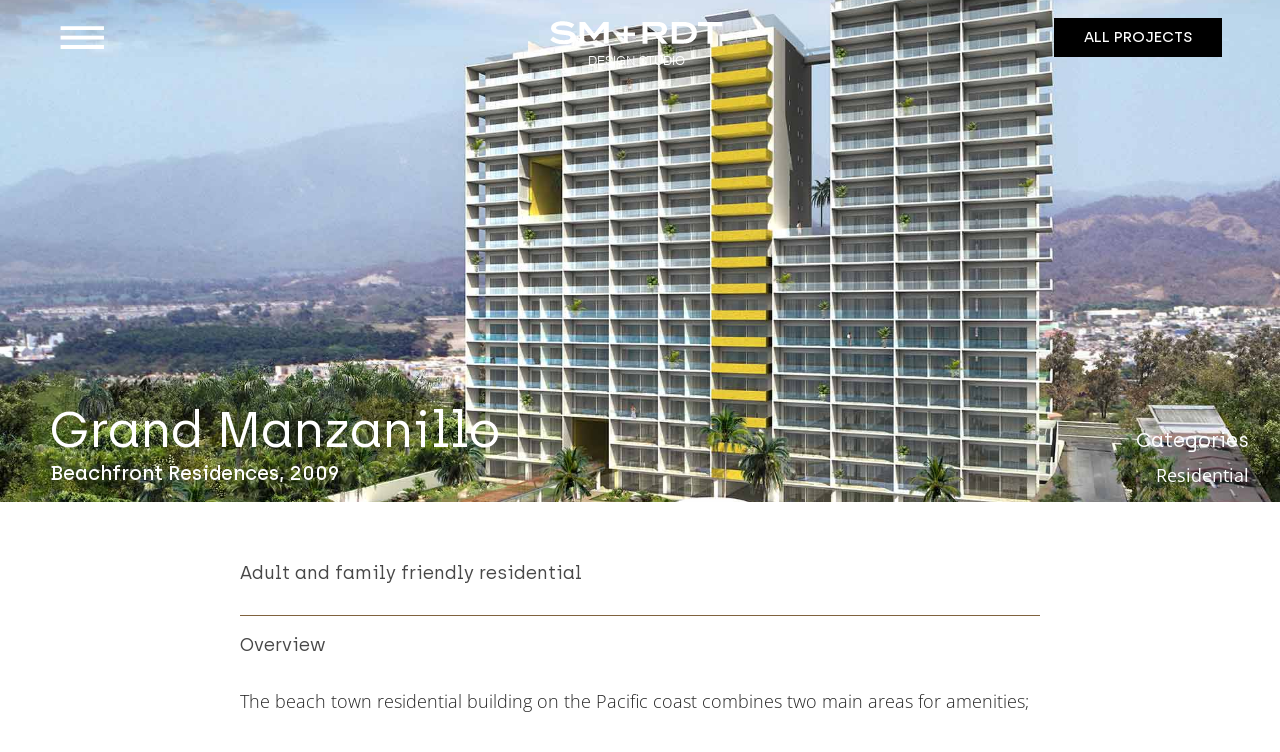

--- FILE ---
content_type: text/html; charset=UTF-8
request_url: https://sm-rdt.com/grand-manzanillo/
body_size: 25794
content:
<!DOCTYPE html>
<html lang="en-US">
<head>
<meta charset="UTF-8">
<meta name="viewport" content="width=device-width, initial-scale=1">
	<link rel="profile" href="https://gmpg.org/xfn/11"> 
	<!-- Global site tag (gtag.js) - Google Analytics -->
<script async src="https://www.googletagmanager.com/gtag/js?id=UA-171055319-1"></script>
<script>
  window.dataLayer = window.dataLayer || [];
  function gtag(){dataLayer.push(arguments);}
  gtag('js', new Date());

  gtag('config', 'UA-171055319-1');
</script>
<meta name='robots' content='index, follow, max-image-preview:large, max-snippet:-1, max-video-preview:-1' />
	<style>img:is([sizes="auto" i], [sizes^="auto," i]) { contain-intrinsic-size: 3000px 1500px }</style>
	
	<!-- This site is optimized with the Yoast SEO plugin v26.0 - https://yoast.com/wordpress/plugins/seo/ -->
	<title>SM + RDT Architects Design Studio NYC, LA and Houston</title>
	<meta name="description" content="Architects Design Studio Based In New York, Los Angeles, and Houston committed to innovation, openness, diversity, and sustainability" />
	<link rel="canonical" href="https://sm-rdt.com/grand-manzanillo/" />
	<meta property="og:locale" content="en_US" />
	<meta property="og:type" content="article" />
	<meta property="og:title" content="SM + RDT Architects Design Studio NYC, LA and Houston" />
	<meta property="og:description" content="Architects Design Studio Based In New York, Los Angeles, and Houston committed to innovation, openness, diversity, and sustainability" />
	<meta property="og:url" content="https://sm-rdt.com/grand-manzanillo/" />
	<meta property="og:site_name" content="SM + RDT Architects Design Studio" />
	<meta property="article:published_time" content="2009-05-16T03:08:37+00:00" />
	<meta property="article:modified_time" content="2020-05-17T18:55:29+00:00" />
	<meta property="og:image" content="https://sm-rdt.com/wp-content/uploads/2020/05/Gran-Manzanillo-Residential.jpg" />
	<meta property="og:image:width" content="1900" />
	<meta property="og:image:height" content="1341" />
	<meta property="og:image:type" content="image/jpeg" />
	<meta name="author" content="elaine@fabricacollective.com" />
	<meta name="twitter:card" content="summary_large_image" />
	<meta name="twitter:label1" content="Written by" />
	<meta name="twitter:data1" content="elaine@fabricacollective.com" />
	<script type="application/ld+json" class="yoast-schema-graph">{"@context":"https://schema.org","@graph":[{"@type":"Article","@id":"https://sm-rdt.com/grand-manzanillo/#article","isPartOf":{"@id":"https://sm-rdt.com/grand-manzanillo/"},"author":{"name":"elaine@fabricacollective.com","@id":"https://sm-rdt.com/#/schema/person/324310270bfe7639b45e2268d078303f"},"headline":"Grand Manzanillo","datePublished":"2009-05-16T03:08:37+00:00","dateModified":"2020-05-17T18:55:29+00:00","mainEntityOfPage":{"@id":"https://sm-rdt.com/grand-manzanillo/"},"wordCount":86,"commentCount":0,"publisher":{"@id":"https://sm-rdt.com/#organization"},"image":{"@id":"https://sm-rdt.com/grand-manzanillo/#primaryimage"},"thumbnailUrl":"https://sm-rdt.com/wp-content/uploads/2020/05/Gran-Manzanillo-Residential.jpg","articleSection":["Residential"],"inLanguage":"en-US","potentialAction":[{"@type":"CommentAction","name":"Comment","target":["https://sm-rdt.com/grand-manzanillo/#respond"]}]},{"@type":"WebPage","@id":"https://sm-rdt.com/grand-manzanillo/","url":"https://sm-rdt.com/grand-manzanillo/","name":"SM + RDT Architects Design Studio NYC, LA and Houston","isPartOf":{"@id":"https://sm-rdt.com/#website"},"primaryImageOfPage":{"@id":"https://sm-rdt.com/grand-manzanillo/#primaryimage"},"image":{"@id":"https://sm-rdt.com/grand-manzanillo/#primaryimage"},"thumbnailUrl":"https://sm-rdt.com/wp-content/uploads/2020/05/Gran-Manzanillo-Residential.jpg","datePublished":"2009-05-16T03:08:37+00:00","dateModified":"2020-05-17T18:55:29+00:00","description":"Architects Design Studio Based In New York, Los Angeles, and Houston committed to innovation, openness, diversity, and sustainability","breadcrumb":{"@id":"https://sm-rdt.com/grand-manzanillo/#breadcrumb"},"inLanguage":"en-US","potentialAction":[{"@type":"ReadAction","target":["https://sm-rdt.com/grand-manzanillo/"]}]},{"@type":"ImageObject","inLanguage":"en-US","@id":"https://sm-rdt.com/grand-manzanillo/#primaryimage","url":"https://sm-rdt.com/wp-content/uploads/2020/05/Gran-Manzanillo-Residential.jpg","contentUrl":"https://sm-rdt.com/wp-content/uploads/2020/05/Gran-Manzanillo-Residential.jpg","width":1900,"height":1341},{"@type":"BreadcrumbList","@id":"https://sm-rdt.com/grand-manzanillo/#breadcrumb","itemListElement":[{"@type":"ListItem","position":1,"name":"Home","item":"https://sm-rdt.com/"},{"@type":"ListItem","position":2,"name":"Grand Manzanillo"}]},{"@type":"WebSite","@id":"https://sm-rdt.com/#website","url":"https://sm-rdt.com/","name":"SM + RDT Architects Design Studio","description":"Sustainable Architects Design Studio Based In New York, Los Angeles, and Houston committed to innovation, openness, and diversity","publisher":{"@id":"https://sm-rdt.com/#organization"},"potentialAction":[{"@type":"SearchAction","target":{"@type":"EntryPoint","urlTemplate":"https://sm-rdt.com/?s={search_term_string}"},"query-input":{"@type":"PropertyValueSpecification","valueRequired":true,"valueName":"search_term_string"}}],"inLanguage":"en-US"},{"@type":"Organization","@id":"https://sm-rdt.com/#organization","name":"SM RDT","url":"https://sm-rdt.com/","logo":{"@type":"ImageObject","inLanguage":"en-US","@id":"https://sm-rdt.com/#/schema/logo/image/","url":"https://sm-rdt.com/wp-content/uploads/2020/02/sm-rdt-logo-black-02.svg","contentUrl":"https://sm-rdt.com/wp-content/uploads/2020/02/sm-rdt-logo-black-02.svg","width":1,"height":1,"caption":"SM RDT"},"image":{"@id":"https://sm-rdt.com/#/schema/logo/image/"},"sameAs":["https://www.instagram.com/sm.rdt/"]},{"@type":"Person","@id":"https://sm-rdt.com/#/schema/person/324310270bfe7639b45e2268d078303f","name":"elaine@fabricacollective.com","image":{"@type":"ImageObject","inLanguage":"en-US","@id":"https://sm-rdt.com/#/schema/person/image/","url":"https://secure.gravatar.com/avatar/20024aa5698e1c74a3e42995fd5068e3341a3186e9de5ca9445be544d2c83c24?s=96&d=mm&r=g","contentUrl":"https://secure.gravatar.com/avatar/20024aa5698e1c74a3e42995fd5068e3341a3186e9de5ca9445be544d2c83c24?s=96&d=mm&r=g","caption":"elaine@fabricacollective.com"},"url":"https://sm-rdt.com/author/elainefabricacollective-com/"}]}</script>
	<!-- / Yoast SEO plugin. -->


<link rel='dns-prefetch' href='//use.typekit.net' />

<link rel="alternate" type="application/rss+xml" title="SM + RDT Architects Design Studio &raquo; Feed" href="https://sm-rdt.com/feed/" />
<link rel="alternate" type="application/rss+xml" title="SM + RDT Architects Design Studio &raquo; Comments Feed" href="https://sm-rdt.com/comments/feed/" />
<link rel="alternate" type="application/rss+xml" title="SM + RDT Architects Design Studio &raquo; Grand Manzanillo Comments Feed" href="https://sm-rdt.com/grand-manzanillo/feed/" />
<style id='cf-frontend-style-inline-css'>
@font-face {
	font-family: 'Archia Regular';
	font-weight: 400;
	font-display: auto;
	src: url('https://sm-rdt.com//wp-content/uploads/2020/02/archia-regular-webfont.woff') format('woff'),
		url('https://sm-rdt.com//wp-content/uploads/2020/02/archia-regular-webfont.woff2') format('woff2'),
		url('https://sm-rdt.com//wp-content/uploads/2020/02/archia-regular-webfont.ttf') format('truetype'),
		url('https://sm-rdt.com//wp-content/uploads/2020/02/archia-regular-webfont.eot?#iefix') format('embedded-opentype');
}
</style>
<link rel='stylesheet' id='astra-theme-css-css' href='https://sm-rdt.com/wp-content/themes/astra/assets/css/minified/style.min.css?ver=4.11.12' media='all' />
<style id='astra-theme-css-inline-css'>
.ast-no-sidebar .entry-content .alignfull {margin-left: calc( -50vw + 50%);margin-right: calc( -50vw + 50%);max-width: 100vw;width: 100vw;}.ast-no-sidebar .entry-content .alignwide {margin-left: calc(-41vw + 50%);margin-right: calc(-41vw + 50%);max-width: unset;width: unset;}.ast-no-sidebar .entry-content .alignfull .alignfull,.ast-no-sidebar .entry-content .alignfull .alignwide,.ast-no-sidebar .entry-content .alignwide .alignfull,.ast-no-sidebar .entry-content .alignwide .alignwide,.ast-no-sidebar .entry-content .wp-block-column .alignfull,.ast-no-sidebar .entry-content .wp-block-column .alignwide{width: 100%;margin-left: auto;margin-right: auto;}.wp-block-gallery,.blocks-gallery-grid {margin: 0;}.wp-block-separator {max-width: 100px;}.wp-block-separator.is-style-wide,.wp-block-separator.is-style-dots {max-width: none;}.entry-content .has-2-columns .wp-block-column:first-child {padding-right: 10px;}.entry-content .has-2-columns .wp-block-column:last-child {padding-left: 10px;}@media (max-width: 782px) {.entry-content .wp-block-columns .wp-block-column {flex-basis: 100%;}.entry-content .has-2-columns .wp-block-column:first-child {padding-right: 0;}.entry-content .has-2-columns .wp-block-column:last-child {padding-left: 0;}}body .entry-content .wp-block-latest-posts {margin-left: 0;}body .entry-content .wp-block-latest-posts li {list-style: none;}.ast-no-sidebar .ast-container .entry-content .wp-block-latest-posts {margin-left: 0;}.ast-header-break-point .entry-content .alignwide {margin-left: auto;margin-right: auto;}.entry-content .blocks-gallery-item img {margin-bottom: auto;}.wp-block-pullquote {border-top: 4px solid #555d66;border-bottom: 4px solid #555d66;color: #40464d;}:root{--ast-post-nav-space:0;--ast-container-default-xlg-padding:6.67em;--ast-container-default-lg-padding:5.67em;--ast-container-default-slg-padding:4.34em;--ast-container-default-md-padding:3.34em;--ast-container-default-sm-padding:6.67em;--ast-container-default-xs-padding:2.4em;--ast-container-default-xxs-padding:1.4em;--ast-code-block-background:#EEEEEE;--ast-comment-inputs-background:#FAFAFA;--ast-normal-container-width:1300px;--ast-narrow-container-width:750px;--ast-blog-title-font-weight:normal;--ast-blog-meta-weight:inherit;--ast-global-color-primary:var(--ast-global-color-5);--ast-global-color-secondary:var(--ast-global-color-4);--ast-global-color-alternate-background:var(--ast-global-color-7);--ast-global-color-subtle-background:var(--ast-global-color-6);--ast-bg-style-guide:#F8FAFC;--ast-shadow-style-guide:0px 0px 4px 0 #00000057;--ast-global-dark-bg-style:#fff;--ast-global-dark-lfs:#fbfbfb;--ast-widget-bg-color:#fafafa;--ast-wc-container-head-bg-color:#fbfbfb;--ast-title-layout-bg:#eeeeee;--ast-search-border-color:#e7e7e7;--ast-lifter-hover-bg:#e6e6e6;--ast-gallery-block-color:#000;--srfm-color-input-label:var(--ast-global-color-2);}html{font-size:112.5%;}a,.page-title{color:#80623e;}a:hover,a:focus{color:#5e441a;}body,button,input,select,textarea,.ast-button,.ast-custom-button{font-family:'Nimbus-Sans',nimbus-sans,sans-serif;font-weight:300;font-size:18px;font-size:1rem;}blockquote{color:#000000;}h1,h2,h3,h4,h5,h6,.entry-content :where(h1,h2,h3,h4,h5,h6),.entry-content :where(h1,h2,h3,h4,h5,h6) a,.site-title,.site-title a{font-family:'Plantin',plantin,sans-serif;font-weight:400;}.ast-site-identity .site-title a{color:var(--ast-global-color-2);}.site-title{font-size:35px;font-size:1.9444444444444rem;display:block;}header .custom-logo-link img{max-width:291px;width:291px;}.astra-logo-svg{width:291px;}.site-header .site-description{font-size:15px;font-size:0.83333333333333rem;display:none;}.entry-title{font-size:30px;font-size:1.6666666666667rem;}.archive .ast-article-post .ast-article-inner,.blog .ast-article-post .ast-article-inner,.archive .ast-article-post .ast-article-inner:hover,.blog .ast-article-post .ast-article-inner:hover{overflow:hidden;}h1,.entry-content :where(h1),.entry-content :where(h1) a{font-size:38px;font-size:2.1111111111111rem;font-weight:400;font-family:'Plantin',plantin,sans-serif;line-height:1.4em;}h2,.entry-content :where(h2),.entry-content :where(h2) a{font-size:36px;font-size:2rem;font-weight:400;font-family:'Plantin',plantin,sans-serif;line-height:1.3em;}h3,.entry-content :where(h3),.entry-content :where(h3) a{font-size:30px;font-size:1.6666666666667rem;font-weight:400;font-family:'Plantin',plantin,sans-serif;line-height:1.3em;}h4,.entry-content :where(h4),.entry-content :where(h4) a{font-size:24px;font-size:1.3333333333333rem;line-height:1.2em;font-weight:400;font-family:'Plantin',plantin,sans-serif;}h5,.entry-content :where(h5),.entry-content :where(h5) a{font-size:20px;font-size:1.1111111111111rem;line-height:1.2em;font-weight:400;font-family:'Plantin',plantin,sans-serif;}h6,.entry-content :where(h6),.entry-content :where(h6) a{font-size:15px;font-size:0.83333333333333rem;line-height:1.25em;font-weight:400;font-family:'Plantin',plantin,sans-serif;}::selection{background-color:var(--ast-global-color-0);color:#ffffff;}body,h1,h2,h3,h4,h5,h6,.entry-title a,.entry-content :where(h1,h2,h3,h4,h5,h6),.entry-content :where(h1,h2,h3,h4,h5,h6) a{color:#000000;}.tagcloud a:hover,.tagcloud a:focus,.tagcloud a.current-item{color:#ffffff;border-color:#80623e;background-color:#80623e;}input:focus,input[type="text"]:focus,input[type="email"]:focus,input[type="url"]:focus,input[type="password"]:focus,input[type="reset"]:focus,input[type="search"]:focus,textarea:focus{border-color:#80623e;}input[type="radio"]:checked,input[type=reset],input[type="checkbox"]:checked,input[type="checkbox"]:hover:checked,input[type="checkbox"]:focus:checked,input[type=range]::-webkit-slider-thumb{border-color:#80623e;background-color:#80623e;box-shadow:none;}.site-footer a:hover + .post-count,.site-footer a:focus + .post-count{background:#80623e;border-color:#80623e;}.single .nav-links .nav-previous,.single .nav-links .nav-next{color:#80623e;}.entry-meta,.entry-meta *{line-height:1.45;color:#80623e;}.entry-meta a:not(.ast-button):hover,.entry-meta a:not(.ast-button):hover *,.entry-meta a:not(.ast-button):focus,.entry-meta a:not(.ast-button):focus *,.page-links > .page-link,.page-links .page-link:hover,.post-navigation a:hover{color:#5e441a;}#cat option,.secondary .calendar_wrap thead a,.secondary .calendar_wrap thead a:visited{color:#80623e;}.secondary .calendar_wrap #today,.ast-progress-val span{background:#80623e;}.secondary a:hover + .post-count,.secondary a:focus + .post-count{background:#80623e;border-color:#80623e;}.calendar_wrap #today > a{color:#ffffff;}.page-links .page-link,.single .post-navigation a{color:#80623e;}.ast-search-menu-icon .search-form button.search-submit{padding:0 4px;}.ast-search-menu-icon form.search-form{padding-right:0;}.ast-header-search .ast-search-menu-icon.ast-dropdown-active .search-form,.ast-header-search .ast-search-menu-icon.ast-dropdown-active .search-field:focus{transition:all 0.2s;}.search-form input.search-field:focus{outline:none;}.widget-title,.widget .wp-block-heading{font-size:25px;font-size:1.3888888888889rem;color:#000000;}.single .ast-author-details .author-title{color:#5e441a;}.ast-search-menu-icon.slide-search a:focus-visible:focus-visible,.astra-search-icon:focus-visible,#close:focus-visible,a:focus-visible,.ast-menu-toggle:focus-visible,.site .skip-link:focus-visible,.wp-block-loginout input:focus-visible,.wp-block-search.wp-block-search__button-inside .wp-block-search__inside-wrapper,.ast-header-navigation-arrow:focus-visible,.ast-orders-table__row .ast-orders-table__cell:focus-visible,a#ast-apply-coupon:focus-visible,#ast-apply-coupon:focus-visible,#close:focus-visible,.button.search-submit:focus-visible,#search_submit:focus,.normal-search:focus-visible,.ast-header-account-wrap:focus-visible,.astra-cart-drawer-close:focus,.ast-single-variation:focus,.ast-button:focus{outline-style:dotted;outline-color:inherit;outline-width:thin;}input:focus,input[type="text"]:focus,input[type="email"]:focus,input[type="url"]:focus,input[type="password"]:focus,input[type="reset"]:focus,input[type="search"]:focus,input[type="number"]:focus,textarea:focus,.wp-block-search__input:focus,[data-section="section-header-mobile-trigger"] .ast-button-wrap .ast-mobile-menu-trigger-minimal:focus,.ast-mobile-popup-drawer.active .menu-toggle-close:focus,#ast-scroll-top:focus,#coupon_code:focus,#ast-coupon-code:focus{border-style:dotted;border-color:inherit;border-width:thin;}input{outline:none;}.main-header-menu .menu-link,.ast-header-custom-item a{color:#000000;}.main-header-menu .menu-item:hover > .menu-link,.main-header-menu .menu-item:hover > .ast-menu-toggle,.main-header-menu .ast-masthead-custom-menu-items a:hover,.main-header-menu .menu-item.focus > .menu-link,.main-header-menu .menu-item.focus > .ast-menu-toggle,.main-header-menu .current-menu-item > .menu-link,.main-header-menu .current-menu-ancestor > .menu-link,.main-header-menu .current-menu-item > .ast-menu-toggle,.main-header-menu .current-menu-ancestor > .ast-menu-toggle{color:#80623e;}.header-main-layout-3 .ast-main-header-bar-alignment{margin-right:auto;}.header-main-layout-2 .site-header-section-left .ast-site-identity{text-align:left;}body .ast-oembed-container *{position:absolute;top:0;width:100%;height:100%;left:0;}body .wp-block-embed-pocket-casts .ast-oembed-container *{position:unset;}.ast-header-break-point .ast-mobile-menu-buttons-minimal.menu-toggle{background:transparent;color:var(--ast-global-color-0);}.ast-header-break-point .ast-mobile-menu-buttons-outline.menu-toggle{background:transparent;border:1px solid var(--ast-global-color-0);color:var(--ast-global-color-0);}.ast-header-break-point .ast-mobile-menu-buttons-fill.menu-toggle{background:var(--ast-global-color-0);}.ast-single-post-featured-section + article {margin-top: 2em;}.site-content .ast-single-post-featured-section img {width: 100%;overflow: hidden;object-fit: cover;}.site > .ast-single-related-posts-container {margin-top: 0;}@media (min-width: 769px) {.ast-desktop .ast-container--narrow {max-width: var(--ast-narrow-container-width);margin: 0 auto;}}.ast-page-builder-template .hentry {margin: 0;}.ast-page-builder-template .site-content > .ast-container {max-width: 100%;padding: 0;}.ast-page-builder-template .site .site-content #primary {padding: 0;margin: 0;}.ast-page-builder-template .no-results {text-align: center;margin: 4em auto;}.ast-page-builder-template .ast-pagination {padding: 2em;}.ast-page-builder-template .entry-header.ast-no-title.ast-no-thumbnail {margin-top: 0;}.ast-page-builder-template .entry-header.ast-header-without-markup {margin-top: 0;margin-bottom: 0;}.ast-page-builder-template .entry-header.ast-no-title.ast-no-meta {margin-bottom: 0;}.ast-page-builder-template.single .post-navigation {padding-bottom: 2em;}.ast-page-builder-template.single-post .site-content > .ast-container {max-width: 100%;}.ast-page-builder-template .entry-header {margin-top: 4em;margin-left: auto;margin-right: auto;padding-left: 20px;padding-right: 20px;}.single.ast-page-builder-template .entry-header {padding-left: 20px;padding-right: 20px;}.ast-page-builder-template .ast-archive-description {margin: 4em auto 0;padding-left: 20px;padding-right: 20px;}.ast-page-builder-template.ast-no-sidebar .entry-content .alignwide {margin-left: 0;margin-right: 0;}.footer-adv .footer-adv-overlay{border-top-style:solid;border-top-color:#7a7a7a;}@media( max-width: 420px ) {.single .nav-links .nav-previous,.single .nav-links .nav-next {width: 100%;text-align: center;}}.wp-block-buttons.aligncenter{justify-content:center;}@media (max-width:782px){.entry-content .wp-block-columns .wp-block-column{margin-left:0px;}}.wp-block-image.aligncenter{margin-left:auto;margin-right:auto;}.wp-block-table.aligncenter{margin-left:auto;margin-right:auto;}.wp-block-buttons .wp-block-button.is-style-outline .wp-block-button__link.wp-element-button,.ast-outline-button,.wp-block-uagb-buttons-child .uagb-buttons-repeater.ast-outline-button{border-top-width:2px;border-right-width:2px;border-bottom-width:2px;border-left-width:2px;font-family:inherit;font-weight:inherit;line-height:1em;}.wp-block-button .wp-block-button__link.wp-element-button.is-style-outline:not(.has-background),.wp-block-button.is-style-outline>.wp-block-button__link.wp-element-button:not(.has-background),.ast-outline-button{background-color:transparent;}.entry-content[data-ast-blocks-layout] > figure{margin-bottom:1em;}.elementor-widget-container .elementor-loop-container .e-loop-item[data-elementor-type="loop-item"]{width:100%;}@media (max-width:768px){.ast-left-sidebar #content > .ast-container{display:flex;flex-direction:column-reverse;width:100%;}.ast-separate-container .ast-article-post,.ast-separate-container .ast-article-single{padding:1.5em 2.14em;}.ast-author-box img.avatar{margin:20px 0 0 0;}}@media (min-width:769px){.ast-separate-container.ast-right-sidebar #primary,.ast-separate-container.ast-left-sidebar #primary{border:0;}.search-no-results.ast-separate-container #primary{margin-bottom:4em;}}.menu-toggle,button,.ast-button,.ast-custom-button,.button,input#submit,input[type="button"],input[type="submit"],input[type="reset"]{color:#ffffff;border-color:var(--ast-global-color-0);background-color:var(--ast-global-color-0);padding-top:10px;padding-right:40px;padding-bottom:10px;padding-left:40px;font-family:inherit;font-weight:inherit;}button:focus,.menu-toggle:hover,button:hover,.ast-button:hover,.ast-custom-button:hover .button:hover,.ast-custom-button:hover,input[type=reset]:hover,input[type=reset]:focus,input#submit:hover,input#submit:focus,input[type="button"]:hover,input[type="button"]:focus,input[type="submit"]:hover,input[type="submit"]:focus{color:#ffffff;background-color:#5e441a;border-color:#5e441a;}@media (max-width:768px){.ast-mobile-header-stack .main-header-bar .ast-search-menu-icon{display:inline-block;}.ast-header-break-point.ast-header-custom-item-outside .ast-mobile-header-stack .main-header-bar .ast-search-icon{margin:0;}.ast-comment-avatar-wrap img{max-width:2.5em;}.ast-comment-meta{padding:0 1.8888em 1.3333em;}.ast-separate-container .ast-comment-list li.depth-1{padding:1.5em 2.14em;}.ast-separate-container .comment-respond{padding:2em 2.14em;}}@media (min-width:544px){.ast-container{max-width:100%;}}@media (max-width:544px){.ast-separate-container .ast-article-post,.ast-separate-container .ast-article-single,.ast-separate-container .comments-title,.ast-separate-container .ast-archive-description{padding:1.5em 1em;}.ast-separate-container #content .ast-container{padding-left:0.54em;padding-right:0.54em;}.ast-separate-container .ast-comment-list .bypostauthor{padding:.5em;}.ast-search-menu-icon.ast-dropdown-active .search-field{width:170px;}.site-branding img,.site-header .site-logo-img .custom-logo-link img{max-width:100%;}} #ast-mobile-header .ast-site-header-cart-li a{pointer-events:none;}.ast-no-sidebar.ast-separate-container .entry-content .alignfull {margin-left: -6.67em;margin-right: -6.67em;width: auto;}@media (max-width: 1200px) {.ast-no-sidebar.ast-separate-container .entry-content .alignfull {margin-left: -2.4em;margin-right: -2.4em;}}@media (max-width: 768px) {.ast-no-sidebar.ast-separate-container .entry-content .alignfull {margin-left: -2.14em;margin-right: -2.14em;}}@media (max-width: 544px) {.ast-no-sidebar.ast-separate-container .entry-content .alignfull {margin-left: -1em;margin-right: -1em;}}.ast-no-sidebar.ast-separate-container .entry-content .alignwide {margin-left: -20px;margin-right: -20px;}.ast-no-sidebar.ast-separate-container .entry-content .wp-block-column .alignfull,.ast-no-sidebar.ast-separate-container .entry-content .wp-block-column .alignwide {margin-left: auto;margin-right: auto;width: 100%;}@media (max-width:768px){.widget-title{font-size:24px;font-size:1.4117647058824rem;}body,button,input,select,textarea,.ast-button,.ast-custom-button{font-size:17px;font-size:0.94444444444444rem;}#secondary,#secondary button,#secondary input,#secondary select,#secondary textarea{font-size:17px;font-size:0.94444444444444rem;}.site-title{display:block;}.site-header .site-description{display:none;}h1,.entry-content :where(h1),.entry-content :where(h1) a{font-size:30px;}h2,.entry-content :where(h2),.entry-content :where(h2) a{font-size:25px;}h3,.entry-content :where(h3),.entry-content :where(h3) a{font-size:20px;}h6,.entry-content :where(h6),.entry-content :where(h6) a{font-size:19px;font-size:1.0555555555556rem;}}@media (max-width:544px){.widget-title{font-size:24px;font-size:1.4117647058824rem;}body,button,input,select,textarea,.ast-button,.ast-custom-button{font-size:17px;font-size:0.94444444444444rem;}#secondary,#secondary button,#secondary input,#secondary select,#secondary textarea{font-size:17px;font-size:0.94444444444444rem;}.site-title{display:block;}.site-header .site-description{display:none;}h1,.entry-content :where(h1),.entry-content :where(h1) a{font-size:30px;}h2,.entry-content :where(h2),.entry-content :where(h2) a{font-size:25px;}h3,.entry-content :where(h3),.entry-content :where(h3) a{font-size:20px;}h6,.entry-content :where(h6),.entry-content :where(h6) a{font-size:19px;font-size:1.0555555555556rem;}}@media (max-width:544px){html{font-size:112.5%;}}@media (min-width:769px){.ast-container{max-width:1340px;}}@font-face {font-family: "Astra";src: url(https://sm-rdt.com/wp-content/themes/astra/assets/fonts/astra.woff) format("woff"),url(https://sm-rdt.com/wp-content/themes/astra/assets/fonts/astra.ttf) format("truetype"),url(https://sm-rdt.com/wp-content/themes/astra/assets/fonts/astra.svg#astra) format("svg");font-weight: normal;font-style: normal;font-display: fallback;}@media (max-width:921px) {.main-header-bar .main-header-bar-navigation{display:none;}}.ast-desktop .main-header-menu.submenu-with-border .sub-menu,.ast-desktop .main-header-menu.submenu-with-border .astra-full-megamenu-wrapper{border-color:#eaeaea;}.ast-desktop .main-header-menu.submenu-with-border .sub-menu{border-top-width:1px;border-right-width:1px;border-left-width:1px;border-bottom-width:1px;border-style:solid;}.ast-desktop .main-header-menu.submenu-with-border .sub-menu .sub-menu{top:-1px;}.ast-desktop .main-header-menu.submenu-with-border .sub-menu .menu-link,.ast-desktop .main-header-menu.submenu-with-border .children .menu-link{border-bottom-width:1px;border-style:solid;border-color:#eaeaea;}@media (min-width:769px){.main-header-menu .sub-menu .menu-item.ast-left-align-sub-menu:hover > .sub-menu,.main-header-menu .sub-menu .menu-item.ast-left-align-sub-menu.focus > .sub-menu{margin-left:-2px;}}.ast-small-footer{border-top-style:solid;border-top-width:1px;border-top-color:#7a7a7a;}.ast-small-footer-wrap{text-align:center;}.site .comments-area{padding-bottom:3em;}.ast-header-break-point.ast-header-custom-item-inside .main-header-bar .main-header-bar-navigation .ast-search-icon {display: none;}.ast-header-break-point.ast-header-custom-item-inside .main-header-bar .ast-search-menu-icon .search-form {padding: 0;display: block;overflow: hidden;}.ast-header-break-point .ast-header-custom-item .widget:last-child {margin-bottom: 1em;}.ast-header-custom-item .widget {margin: 0.5em;display: inline-block;vertical-align: middle;}.ast-header-custom-item .widget p {margin-bottom: 0;}.ast-header-custom-item .widget li {width: auto;}.ast-header-custom-item-inside .button-custom-menu-item .menu-link {display: none;}.ast-header-custom-item-inside.ast-header-break-point .button-custom-menu-item .ast-custom-button-link {display: none;}.ast-header-custom-item-inside.ast-header-break-point .button-custom-menu-item .menu-link {display: block;}.ast-header-break-point.ast-header-custom-item-outside .main-header-bar .ast-search-icon {margin-right: 1em;}.ast-header-break-point.ast-header-custom-item-inside .main-header-bar .ast-search-menu-icon .search-field,.ast-header-break-point.ast-header-custom-item-inside .main-header-bar .ast-search-menu-icon.ast-inline-search .search-field {width: 100%;padding-right: 5.5em;}.ast-header-break-point.ast-header-custom-item-inside .main-header-bar .ast-search-menu-icon .search-submit {display: block;position: absolute;height: 100%;top: 0;right: 0;padding: 0 1em;border-radius: 0;}.ast-header-break-point .ast-header-custom-item .ast-masthead-custom-menu-items {padding-left: 20px;padding-right: 20px;margin-bottom: 1em;margin-top: 1em;}.ast-header-custom-item-inside.ast-header-break-point .button-custom-menu-item {padding-left: 0;padding-right: 0;margin-top: 0;margin-bottom: 0;}.astra-icon-down_arrow::after {content: "\e900";font-family: Astra;}.astra-icon-close::after {content: "\e5cd";font-family: Astra;}.astra-icon-drag_handle::after {content: "\e25d";font-family: Astra;}.astra-icon-format_align_justify::after {content: "\e235";font-family: Astra;}.astra-icon-menu::after {content: "\e5d2";font-family: Astra;}.astra-icon-reorder::after {content: "\e8fe";font-family: Astra;}.astra-icon-search::after {content: "\e8b6";font-family: Astra;}.astra-icon-zoom_in::after {content: "\e56b";font-family: Astra;}.astra-icon-check-circle::after {content: "\e901";font-family: Astra;}.astra-icon-shopping-cart::after {content: "\f07a";font-family: Astra;}.astra-icon-shopping-bag::after {content: "\f290";font-family: Astra;}.astra-icon-shopping-basket::after {content: "\f291";font-family: Astra;}.astra-icon-circle-o::after {content: "\e903";font-family: Astra;}.astra-icon-certificate::after {content: "\e902";font-family: Astra;}blockquote {padding: 1.2em;}:root .has-ast-global-color-0-color{color:var(--ast-global-color-0);}:root .has-ast-global-color-0-background-color{background-color:var(--ast-global-color-0);}:root .wp-block-button .has-ast-global-color-0-color{color:var(--ast-global-color-0);}:root .wp-block-button .has-ast-global-color-0-background-color{background-color:var(--ast-global-color-0);}:root .has-ast-global-color-1-color{color:var(--ast-global-color-1);}:root .has-ast-global-color-1-background-color{background-color:var(--ast-global-color-1);}:root .wp-block-button .has-ast-global-color-1-color{color:var(--ast-global-color-1);}:root .wp-block-button .has-ast-global-color-1-background-color{background-color:var(--ast-global-color-1);}:root .has-ast-global-color-2-color{color:var(--ast-global-color-2);}:root .has-ast-global-color-2-background-color{background-color:var(--ast-global-color-2);}:root .wp-block-button .has-ast-global-color-2-color{color:var(--ast-global-color-2);}:root .wp-block-button .has-ast-global-color-2-background-color{background-color:var(--ast-global-color-2);}:root .has-ast-global-color-3-color{color:var(--ast-global-color-3);}:root .has-ast-global-color-3-background-color{background-color:var(--ast-global-color-3);}:root .wp-block-button .has-ast-global-color-3-color{color:var(--ast-global-color-3);}:root .wp-block-button .has-ast-global-color-3-background-color{background-color:var(--ast-global-color-3);}:root .has-ast-global-color-4-color{color:var(--ast-global-color-4);}:root .has-ast-global-color-4-background-color{background-color:var(--ast-global-color-4);}:root .wp-block-button .has-ast-global-color-4-color{color:var(--ast-global-color-4);}:root .wp-block-button .has-ast-global-color-4-background-color{background-color:var(--ast-global-color-4);}:root .has-ast-global-color-5-color{color:var(--ast-global-color-5);}:root .has-ast-global-color-5-background-color{background-color:var(--ast-global-color-5);}:root .wp-block-button .has-ast-global-color-5-color{color:var(--ast-global-color-5);}:root .wp-block-button .has-ast-global-color-5-background-color{background-color:var(--ast-global-color-5);}:root .has-ast-global-color-6-color{color:var(--ast-global-color-6);}:root .has-ast-global-color-6-background-color{background-color:var(--ast-global-color-6);}:root .wp-block-button .has-ast-global-color-6-color{color:var(--ast-global-color-6);}:root .wp-block-button .has-ast-global-color-6-background-color{background-color:var(--ast-global-color-6);}:root .has-ast-global-color-7-color{color:var(--ast-global-color-7);}:root .has-ast-global-color-7-background-color{background-color:var(--ast-global-color-7);}:root .wp-block-button .has-ast-global-color-7-color{color:var(--ast-global-color-7);}:root .wp-block-button .has-ast-global-color-7-background-color{background-color:var(--ast-global-color-7);}:root .has-ast-global-color-8-color{color:var(--ast-global-color-8);}:root .has-ast-global-color-8-background-color{background-color:var(--ast-global-color-8);}:root .wp-block-button .has-ast-global-color-8-color{color:var(--ast-global-color-8);}:root .wp-block-button .has-ast-global-color-8-background-color{background-color:var(--ast-global-color-8);}:root{--ast-global-color-0:#0170B9;--ast-global-color-1:#3a3a3a;--ast-global-color-2:#3a3a3a;--ast-global-color-3:#4B4F58;--ast-global-color-4:#F5F5F5;--ast-global-color-5:#FFFFFF;--ast-global-color-6:#E5E5E5;--ast-global-color-7:#424242;--ast-global-color-8:#000000;}:root {--ast-border-color : #dddddd;}.ast-single-entry-banner {-js-display: flex;display: flex;flex-direction: column;justify-content: center;text-align: center;position: relative;background: var(--ast-title-layout-bg);}.ast-single-entry-banner[data-banner-layout="layout-1"] {max-width: 1300px;background: inherit;padding: 20px 0;}.ast-single-entry-banner[data-banner-width-type="custom"] {margin: 0 auto;width: 100%;}.ast-single-entry-banner + .site-content .entry-header {margin-bottom: 0;}.site .ast-author-avatar {--ast-author-avatar-size: ;}a.ast-underline-text {text-decoration: underline;}.ast-container > .ast-terms-link {position: relative;display: block;}a.ast-button.ast-badge-tax {padding: 4px 8px;border-radius: 3px;font-size: inherit;}header.entry-header{text-align:left;}header.entry-header > *:not(:last-child){margin-bottom:10px;}@media (max-width:768px){header.entry-header{text-align:left;}}@media (max-width:544px){header.entry-header{text-align:left;}}.ast-archive-entry-banner {-js-display: flex;display: flex;flex-direction: column;justify-content: center;text-align: center;position: relative;background: var(--ast-title-layout-bg);}.ast-archive-entry-banner[data-banner-width-type="custom"] {margin: 0 auto;width: 100%;}.ast-archive-entry-banner[data-banner-layout="layout-1"] {background: inherit;padding: 20px 0;text-align: left;}body.archive .ast-archive-description{max-width:1300px;width:100%;text-align:left;padding-top:3em;padding-right:3em;padding-bottom:3em;padding-left:3em;}body.archive .ast-archive-description .ast-archive-title,body.archive .ast-archive-description .ast-archive-title *{font-size:40px;font-size:2.2222222222222rem;}body.archive .ast-archive-description > *:not(:last-child){margin-bottom:10px;}@media (max-width:768px){body.archive .ast-archive-description{text-align:left;}}@media (max-width:544px){body.archive .ast-archive-description{text-align:left;}}.ast-breadcrumbs .trail-browse,.ast-breadcrumbs .trail-items,.ast-breadcrumbs .trail-items li{display:inline-block;margin:0;padding:0;border:none;background:inherit;text-indent:0;text-decoration:none;}.ast-breadcrumbs .trail-browse{font-size:inherit;font-style:inherit;font-weight:inherit;color:inherit;}.ast-breadcrumbs .trail-items{list-style:none;}.trail-items li::after{padding:0 0.3em;content:"\00bb";}.trail-items li:last-of-type::after{display:none;}h1,h2,h3,h4,h5,h6,.entry-content :where(h1,h2,h3,h4,h5,h6){color:var(--ast-global-color-2);}.elementor-widget-heading .elementor-heading-title{margin:0;}.elementor-page .ast-menu-toggle{color:unset !important;background:unset !important;}.elementor-post.elementor-grid-item.hentry{margin-bottom:0;}.woocommerce div.product .elementor-element.elementor-products-grid .related.products ul.products li.product,.elementor-element .elementor-wc-products .woocommerce[class*='columns-'] ul.products li.product{width:auto;margin:0;float:none;}body .elementor hr{background-color:#ccc;margin:0;}.ast-left-sidebar .elementor-section.elementor-section-stretched,.ast-right-sidebar .elementor-section.elementor-section-stretched{max-width:100%;left:0 !important;}.elementor-posts-container [CLASS*="ast-width-"]{width:100%;}.elementor-template-full-width .ast-container{display:block;}.elementor-screen-only,.screen-reader-text,.screen-reader-text span,.ui-helper-hidden-accessible{top:0 !important;}@media (max-width:544px){.elementor-element .elementor-wc-products .woocommerce[class*="columns-"] ul.products li.product{width:auto;margin:0;}.elementor-element .woocommerce .woocommerce-result-count{float:none;}}.ast-header-break-point .main-header-bar{border-bottom-width:1px;}@media (min-width:769px){.main-header-bar{border-bottom-width:1px;}}.ast-flex{-webkit-align-content:center;-ms-flex-line-pack:center;align-content:center;-webkit-box-align:center;-webkit-align-items:center;-moz-box-align:center;-ms-flex-align:center;align-items:center;}.main-header-bar{padding:1em 0;}.ast-site-identity{padding:0;}.header-main-layout-1 .ast-flex.main-header-container,.header-main-layout-3 .ast-flex.main-header-container{-webkit-align-content:center;-ms-flex-line-pack:center;align-content:center;-webkit-box-align:center;-webkit-align-items:center;-moz-box-align:center;-ms-flex-align:center;align-items:center;}.header-main-layout-1 .ast-flex.main-header-container,.header-main-layout-3 .ast-flex.main-header-container{-webkit-align-content:center;-ms-flex-line-pack:center;align-content:center;-webkit-box-align:center;-webkit-align-items:center;-moz-box-align:center;-ms-flex-align:center;align-items:center;}.main-header-menu .sub-menu .menu-item.menu-item-has-children > .menu-link:after{position:absolute;right:1em;top:50%;transform:translate(0,-50%) rotate(270deg);}.ast-header-break-point .main-header-bar .main-header-bar-navigation .page_item_has_children > .ast-menu-toggle::before,.ast-header-break-point .main-header-bar .main-header-bar-navigation .menu-item-has-children > .ast-menu-toggle::before,.ast-mobile-popup-drawer .main-header-bar-navigation .menu-item-has-children>.ast-menu-toggle::before,.ast-header-break-point .ast-mobile-header-wrap .main-header-bar-navigation .menu-item-has-children > .ast-menu-toggle::before{font-weight:bold;content:"\e900";font-family:Astra;text-decoration:inherit;display:inline-block;}.ast-header-break-point .main-navigation ul.sub-menu .menu-item .menu-link:before{content:"\e900";font-family:Astra;font-size:.65em;text-decoration:inherit;display:inline-block;transform:translate(0,-2px) rotateZ(270deg);margin-right:5px;}.widget_search .search-form:after{font-family:Astra;font-size:1.2em;font-weight:normal;content:"\e8b6";position:absolute;top:50%;right:15px;transform:translate(0,-50%);}.astra-search-icon::before{content:"\e8b6";font-family:Astra;font-style:normal;font-weight:normal;text-decoration:inherit;text-align:center;-webkit-font-smoothing:antialiased;-moz-osx-font-smoothing:grayscale;z-index:3;}.main-header-bar .main-header-bar-navigation .page_item_has_children > a:after,.main-header-bar .main-header-bar-navigation .menu-item-has-children > a:after,.menu-item-has-children .ast-header-navigation-arrow:after{content:"\e900";display:inline-block;font-family:Astra;font-size:.6rem;font-weight:bold;text-rendering:auto;-webkit-font-smoothing:antialiased;-moz-osx-font-smoothing:grayscale;margin-left:10px;line-height:normal;}.menu-item-has-children .sub-menu .ast-header-navigation-arrow:after{margin-left:0;}.ast-mobile-popup-drawer .main-header-bar-navigation .ast-submenu-expanded>.ast-menu-toggle::before{transform:rotateX(180deg);}.ast-header-break-point .main-header-bar-navigation .menu-item-has-children > .menu-link:after{display:none;}@media (min-width:769px){.ast-builder-menu .main-navigation > ul > li:last-child a{margin-right:0;}}.ast-separate-container .ast-article-inner{background-color:transparent;background-image:none;}.ast-separate-container .ast-article-post{background-color:var(--ast-global-color-5);}@media (max-width:768px){.ast-separate-container .ast-article-post{background-color:var(--ast-global-color-5);}}@media (max-width:544px){.ast-separate-container .ast-article-post{background-color:var(--ast-global-color-5);}}.ast-separate-container .ast-article-single:not(.ast-related-post),.ast-separate-container .error-404,.ast-separate-container .no-results,.single.ast-separate-container.ast-author-meta,.ast-separate-container .related-posts-title-wrapper,.ast-separate-container .comments-count-wrapper,.ast-box-layout.ast-plain-container .site-content,.ast-padded-layout.ast-plain-container .site-content,.ast-separate-container .ast-archive-description,.ast-separate-container .comments-area .comment-respond,.ast-separate-container .comments-area .ast-comment-list li,.ast-separate-container .comments-area .comments-title{background-color:var(--ast-global-color-5);}@media (max-width:768px){.ast-separate-container .ast-article-single:not(.ast-related-post),.ast-separate-container .error-404,.ast-separate-container .no-results,.single.ast-separate-container.ast-author-meta,.ast-separate-container .related-posts-title-wrapper,.ast-separate-container .comments-count-wrapper,.ast-box-layout.ast-plain-container .site-content,.ast-padded-layout.ast-plain-container .site-content,.ast-separate-container .ast-archive-description{background-color:var(--ast-global-color-5);}}@media (max-width:544px){.ast-separate-container .ast-article-single:not(.ast-related-post),.ast-separate-container .error-404,.ast-separate-container .no-results,.single.ast-separate-container.ast-author-meta,.ast-separate-container .related-posts-title-wrapper,.ast-separate-container .comments-count-wrapper,.ast-box-layout.ast-plain-container .site-content,.ast-padded-layout.ast-plain-container .site-content,.ast-separate-container .ast-archive-description{background-color:var(--ast-global-color-5);}}.ast-separate-container.ast-two-container #secondary .widget{background-color:var(--ast-global-color-5);}@media (max-width:768px){.ast-separate-container.ast-two-container #secondary .widget{background-color:var(--ast-global-color-5);}}@media (max-width:544px){.ast-separate-container.ast-two-container #secondary .widget{background-color:var(--ast-global-color-5);}}:root{--e-global-color-astglobalcolor0:#0170B9;--e-global-color-astglobalcolor1:#3a3a3a;--e-global-color-astglobalcolor2:#3a3a3a;--e-global-color-astglobalcolor3:#4B4F58;--e-global-color-astglobalcolor4:#F5F5F5;--e-global-color-astglobalcolor5:#FFFFFF;--e-global-color-astglobalcolor6:#E5E5E5;--e-global-color-astglobalcolor7:#424242;--e-global-color-astglobalcolor8:#000000;}.comment-reply-title{font-size:29px;font-size:1.6111111111111rem;}.ast-comment-meta{line-height:1.666666667;color:#80623e;font-size:15px;font-size:0.83333333333333rem;}.ast-comment-list #cancel-comment-reply-link{font-size:18px;font-size:1rem;}.comments-count-wrapper {padding: 2em 0;}.comments-count-wrapper .comments-title {font-weight: normal;word-wrap: break-word;}.ast-comment-list {margin: 0;word-wrap: break-word;padding-bottom: 0.5em;list-style: none;}.site-content article .comments-area {border-top: 1px solid var(--ast-single-post-border,var(--ast-border-color));}.ast-comment-list li {list-style: none;}.ast-comment-list li.depth-1 .ast-comment,.ast-comment-list li.depth-2 .ast-comment {border-bottom: 1px solid #eeeeee;}.ast-comment-list .comment-respond {padding: 1em 0;border-bottom: 1px solid #dddddd;}.ast-comment-list .comment-respond .comment-reply-title {margin-top: 0;padding-top: 0;}.ast-comment-list .comment-respond p {margin-bottom: .5em;}.ast-comment-list .ast-comment-edit-reply-wrap {-js-display: flex;display: flex;justify-content: flex-end;}.ast-comment-list .ast-edit-link {flex: 1;}.ast-comment-list .comment-awaiting-moderation {margin-bottom: 0;}.ast-comment {padding: 1em 0 ;}.ast-comment-avatar-wrap img {border-radius: 50%;}.ast-comment-content {clear: both;}.ast-comment-cite-wrap {text-align: left;}.ast-comment-cite-wrap cite {font-style: normal;}.comment-reply-title {padding-top: 1em;font-weight: normal;line-height: 1.65;}.ast-comment-meta {margin-bottom: 0.5em;}.comments-area {border-top: 1px solid #eeeeee;margin-top: 2em;}.comments-area .comment-form-comment {width: 100%;border: none;margin: 0;padding: 0;}.comments-area .comment-notes,.comments-area .comment-textarea,.comments-area .form-allowed-tags {margin-bottom: 1.5em;}.comments-area .form-submit {margin-bottom: 0;}.comments-area textarea#comment,.comments-area .ast-comment-formwrap input[type="text"] {width: 100%;border-radius: 0;vertical-align: middle;margin-bottom: 10px;}.comments-area .no-comments {margin-top: 0.5em;margin-bottom: 0.5em;}.comments-area p.logged-in-as {margin-bottom: 1em;}.ast-separate-container .comments-count-wrapper {background-color: #fff;padding: 2em 6.67em 0;}@media (max-width: 1200px) {.ast-separate-container .comments-count-wrapper {padding: 2em 3.34em;}}.ast-separate-container .comments-area {border-top: 0;}.ast-separate-container .ast-comment-list {padding-bottom: 0;}.ast-separate-container .ast-comment-list li {background-color: #fff;}.ast-separate-container .ast-comment-list li.depth-1 .children li {padding-bottom: 0;padding-top: 0;margin-bottom: 0;}.ast-separate-container .ast-comment-list li.depth-1 .ast-comment,.ast-separate-container .ast-comment-list li.depth-2 .ast-comment {border-bottom: 0;}.ast-separate-container .ast-comment-list .comment-respond {padding-top: 0;padding-bottom: 1em;background-color: transparent;}.ast-separate-container .ast-comment-list .pingback p {margin-bottom: 0;}.ast-separate-container .ast-comment-list .bypostauthor {padding: 2em;margin-bottom: 1em;}.ast-separate-container .ast-comment-list .bypostauthor li {background: transparent;margin-bottom: 0;padding: 0 0 0 2em;}.ast-separate-container .comment-reply-title {padding-top: 0;}.comment-content a {word-wrap: break-word;}.comment-form-legend {margin-bottom: unset;padding: 0 0.5em;}.ast-separate-container .ast-comment-list li.depth-1 {padding: 4em 6.67em;margin-bottom: 2em;}@media (max-width: 1200px) {.ast-separate-container .ast-comment-list li.depth-1 {padding: 3em 3.34em;}}.ast-separate-container .comment-respond {background-color: #fff;padding: 4em 6.67em;border-bottom: 0;}@media (max-width: 1200px) {.ast-separate-container .comment-respond {padding: 3em 2.34em;}}.ast-comment-list .children {margin-left: 2em;}@media (max-width: 992px) {.ast-comment-list .children {margin-left: 1em;}}.ast-comment-list #cancel-comment-reply-link {white-space: nowrap;font-size: 15px;font-size: 1rem;margin-left: 1em;}.ast-comment-avatar-wrap {float: left;clear: right;margin-right: 1.33333em;}.ast-comment-meta-wrap {float: left;clear: right;padding: 0 0 1.33333em;}.ast-comment-time .timendate,.ast-comment-time .reply {margin-right: 0.5em;}.comments-area #wp-comment-cookies-consent {margin-right: 10px;}.ast-page-builder-template .comments-area {padding-left: 20px;padding-right: 20px;margin-top: 0;margin-bottom: 2em;}.ast-separate-container .ast-comment-list .bypostauthor .bypostauthor {background: transparent;margin-bottom: 0;padding-right: 0;padding-bottom: 0;padding-top: 0;}@media (min-width:769px){.ast-separate-container .ast-comment-list li .comment-respond{padding-left:2.66666em;padding-right:2.66666em;}}@media (max-width:544px){.ast-separate-container .comments-count-wrapper{padding:1.5em 1em;}.ast-separate-container .ast-comment-list li.depth-1{padding:1.5em 1em;margin-bottom:1.5em;}.ast-separate-container .ast-comment-list .bypostauthor{padding:.5em;}.ast-separate-container .comment-respond{padding:1.5em 1em;}.ast-comment-meta{font-size:14px;font-size:0.82352941176471rem;}.comment-reply-title{font-size:28px;font-size:1.6470588235294rem;}.ast-comment-list #cancel-comment-reply-link{font-size:17px;font-size:0.94444444444444rem;}.ast-separate-container .ast-comment-list .bypostauthor li{padding:0 0 0 .5em;}.ast-comment-list .children{margin-left:0.66666em;}}@media (max-width:768px){.ast-comment-avatar-wrap img{max-width:2.5em;}.comments-area{margin-top:1.5em;}.ast-separate-container .comments-count-wrapper{padding:2em 2.14em;}.ast-separate-container .ast-comment-list li.depth-1{padding:1.5em 2.14em;}.ast-separate-container .comment-respond{padding:2em 2.14em;}.ast-comment-meta{font-size:14px;font-size:0.82352941176471rem;}.comment-reply-title{font-size:28px;font-size:1.6470588235294rem;}.ast-comment-list #cancel-comment-reply-link{font-size:17px;font-size:0.94444444444444rem;}}@media (max-width:768px){.ast-comment-avatar-wrap{margin-right:0.5em;}}
</style>
<style id='wp-emoji-styles-inline-css'>

	img.wp-smiley, img.emoji {
		display: inline !important;
		border: none !important;
		box-shadow: none !important;
		height: 1em !important;
		width: 1em !important;
		margin: 0 0.07em !important;
		vertical-align: -0.1em !important;
		background: none !important;
		padding: 0 !important;
	}
</style>
<style id='global-styles-inline-css'>
:root{--wp--preset--aspect-ratio--square: 1;--wp--preset--aspect-ratio--4-3: 4/3;--wp--preset--aspect-ratio--3-4: 3/4;--wp--preset--aspect-ratio--3-2: 3/2;--wp--preset--aspect-ratio--2-3: 2/3;--wp--preset--aspect-ratio--16-9: 16/9;--wp--preset--aspect-ratio--9-16: 9/16;--wp--preset--color--black: #000000;--wp--preset--color--cyan-bluish-gray: #abb8c3;--wp--preset--color--white: #ffffff;--wp--preset--color--pale-pink: #f78da7;--wp--preset--color--vivid-red: #cf2e2e;--wp--preset--color--luminous-vivid-orange: #ff6900;--wp--preset--color--luminous-vivid-amber: #fcb900;--wp--preset--color--light-green-cyan: #7bdcb5;--wp--preset--color--vivid-green-cyan: #00d084;--wp--preset--color--pale-cyan-blue: #8ed1fc;--wp--preset--color--vivid-cyan-blue: #0693e3;--wp--preset--color--vivid-purple: #9b51e0;--wp--preset--color--ast-global-color-0: var(--ast-global-color-0);--wp--preset--color--ast-global-color-1: var(--ast-global-color-1);--wp--preset--color--ast-global-color-2: var(--ast-global-color-2);--wp--preset--color--ast-global-color-3: var(--ast-global-color-3);--wp--preset--color--ast-global-color-4: var(--ast-global-color-4);--wp--preset--color--ast-global-color-5: var(--ast-global-color-5);--wp--preset--color--ast-global-color-6: var(--ast-global-color-6);--wp--preset--color--ast-global-color-7: var(--ast-global-color-7);--wp--preset--color--ast-global-color-8: var(--ast-global-color-8);--wp--preset--gradient--vivid-cyan-blue-to-vivid-purple: linear-gradient(135deg,rgba(6,147,227,1) 0%,rgb(155,81,224) 100%);--wp--preset--gradient--light-green-cyan-to-vivid-green-cyan: linear-gradient(135deg,rgb(122,220,180) 0%,rgb(0,208,130) 100%);--wp--preset--gradient--luminous-vivid-amber-to-luminous-vivid-orange: linear-gradient(135deg,rgba(252,185,0,1) 0%,rgba(255,105,0,1) 100%);--wp--preset--gradient--luminous-vivid-orange-to-vivid-red: linear-gradient(135deg,rgba(255,105,0,1) 0%,rgb(207,46,46) 100%);--wp--preset--gradient--very-light-gray-to-cyan-bluish-gray: linear-gradient(135deg,rgb(238,238,238) 0%,rgb(169,184,195) 100%);--wp--preset--gradient--cool-to-warm-spectrum: linear-gradient(135deg,rgb(74,234,220) 0%,rgb(151,120,209) 20%,rgb(207,42,186) 40%,rgb(238,44,130) 60%,rgb(251,105,98) 80%,rgb(254,248,76) 100%);--wp--preset--gradient--blush-light-purple: linear-gradient(135deg,rgb(255,206,236) 0%,rgb(152,150,240) 100%);--wp--preset--gradient--blush-bordeaux: linear-gradient(135deg,rgb(254,205,165) 0%,rgb(254,45,45) 50%,rgb(107,0,62) 100%);--wp--preset--gradient--luminous-dusk: linear-gradient(135deg,rgb(255,203,112) 0%,rgb(199,81,192) 50%,rgb(65,88,208) 100%);--wp--preset--gradient--pale-ocean: linear-gradient(135deg,rgb(255,245,203) 0%,rgb(182,227,212) 50%,rgb(51,167,181) 100%);--wp--preset--gradient--electric-grass: linear-gradient(135deg,rgb(202,248,128) 0%,rgb(113,206,126) 100%);--wp--preset--gradient--midnight: linear-gradient(135deg,rgb(2,3,129) 0%,rgb(40,116,252) 100%);--wp--preset--font-size--small: 13px;--wp--preset--font-size--medium: 20px;--wp--preset--font-size--large: 36px;--wp--preset--font-size--x-large: 42px;--wp--preset--spacing--20: 0.44rem;--wp--preset--spacing--30: 0.67rem;--wp--preset--spacing--40: 1rem;--wp--preset--spacing--50: 1.5rem;--wp--preset--spacing--60: 2.25rem;--wp--preset--spacing--70: 3.38rem;--wp--preset--spacing--80: 5.06rem;--wp--preset--shadow--natural: 6px 6px 9px rgba(0, 0, 0, 0.2);--wp--preset--shadow--deep: 12px 12px 50px rgba(0, 0, 0, 0.4);--wp--preset--shadow--sharp: 6px 6px 0px rgba(0, 0, 0, 0.2);--wp--preset--shadow--outlined: 6px 6px 0px -3px rgba(255, 255, 255, 1), 6px 6px rgba(0, 0, 0, 1);--wp--preset--shadow--crisp: 6px 6px 0px rgba(0, 0, 0, 1);}:root { --wp--style--global--content-size: var(--wp--custom--ast-content-width-size);--wp--style--global--wide-size: var(--wp--custom--ast-wide-width-size); }:where(body) { margin: 0; }.wp-site-blocks > .alignleft { float: left; margin-right: 2em; }.wp-site-blocks > .alignright { float: right; margin-left: 2em; }.wp-site-blocks > .aligncenter { justify-content: center; margin-left: auto; margin-right: auto; }:where(.wp-site-blocks) > * { margin-block-start: 24px; margin-block-end: 0; }:where(.wp-site-blocks) > :first-child { margin-block-start: 0; }:where(.wp-site-blocks) > :last-child { margin-block-end: 0; }:root { --wp--style--block-gap: 24px; }:root :where(.is-layout-flow) > :first-child{margin-block-start: 0;}:root :where(.is-layout-flow) > :last-child{margin-block-end: 0;}:root :where(.is-layout-flow) > *{margin-block-start: 24px;margin-block-end: 0;}:root :where(.is-layout-constrained) > :first-child{margin-block-start: 0;}:root :where(.is-layout-constrained) > :last-child{margin-block-end: 0;}:root :where(.is-layout-constrained) > *{margin-block-start: 24px;margin-block-end: 0;}:root :where(.is-layout-flex){gap: 24px;}:root :where(.is-layout-grid){gap: 24px;}.is-layout-flow > .alignleft{float: left;margin-inline-start: 0;margin-inline-end: 2em;}.is-layout-flow > .alignright{float: right;margin-inline-start: 2em;margin-inline-end: 0;}.is-layout-flow > .aligncenter{margin-left: auto !important;margin-right: auto !important;}.is-layout-constrained > .alignleft{float: left;margin-inline-start: 0;margin-inline-end: 2em;}.is-layout-constrained > .alignright{float: right;margin-inline-start: 2em;margin-inline-end: 0;}.is-layout-constrained > .aligncenter{margin-left: auto !important;margin-right: auto !important;}.is-layout-constrained > :where(:not(.alignleft):not(.alignright):not(.alignfull)){max-width: var(--wp--style--global--content-size);margin-left: auto !important;margin-right: auto !important;}.is-layout-constrained > .alignwide{max-width: var(--wp--style--global--wide-size);}body .is-layout-flex{display: flex;}.is-layout-flex{flex-wrap: wrap;align-items: center;}.is-layout-flex > :is(*, div){margin: 0;}body .is-layout-grid{display: grid;}.is-layout-grid > :is(*, div){margin: 0;}body{padding-top: 0px;padding-right: 0px;padding-bottom: 0px;padding-left: 0px;}a:where(:not(.wp-element-button)){text-decoration: none;}:root :where(.wp-element-button, .wp-block-button__link){background-color: #32373c;border-width: 0;color: #fff;font-family: inherit;font-size: inherit;line-height: inherit;padding: calc(0.667em + 2px) calc(1.333em + 2px);text-decoration: none;}.has-black-color{color: var(--wp--preset--color--black) !important;}.has-cyan-bluish-gray-color{color: var(--wp--preset--color--cyan-bluish-gray) !important;}.has-white-color{color: var(--wp--preset--color--white) !important;}.has-pale-pink-color{color: var(--wp--preset--color--pale-pink) !important;}.has-vivid-red-color{color: var(--wp--preset--color--vivid-red) !important;}.has-luminous-vivid-orange-color{color: var(--wp--preset--color--luminous-vivid-orange) !important;}.has-luminous-vivid-amber-color{color: var(--wp--preset--color--luminous-vivid-amber) !important;}.has-light-green-cyan-color{color: var(--wp--preset--color--light-green-cyan) !important;}.has-vivid-green-cyan-color{color: var(--wp--preset--color--vivid-green-cyan) !important;}.has-pale-cyan-blue-color{color: var(--wp--preset--color--pale-cyan-blue) !important;}.has-vivid-cyan-blue-color{color: var(--wp--preset--color--vivid-cyan-blue) !important;}.has-vivid-purple-color{color: var(--wp--preset--color--vivid-purple) !important;}.has-ast-global-color-0-color{color: var(--wp--preset--color--ast-global-color-0) !important;}.has-ast-global-color-1-color{color: var(--wp--preset--color--ast-global-color-1) !important;}.has-ast-global-color-2-color{color: var(--wp--preset--color--ast-global-color-2) !important;}.has-ast-global-color-3-color{color: var(--wp--preset--color--ast-global-color-3) !important;}.has-ast-global-color-4-color{color: var(--wp--preset--color--ast-global-color-4) !important;}.has-ast-global-color-5-color{color: var(--wp--preset--color--ast-global-color-5) !important;}.has-ast-global-color-6-color{color: var(--wp--preset--color--ast-global-color-6) !important;}.has-ast-global-color-7-color{color: var(--wp--preset--color--ast-global-color-7) !important;}.has-ast-global-color-8-color{color: var(--wp--preset--color--ast-global-color-8) !important;}.has-black-background-color{background-color: var(--wp--preset--color--black) !important;}.has-cyan-bluish-gray-background-color{background-color: var(--wp--preset--color--cyan-bluish-gray) !important;}.has-white-background-color{background-color: var(--wp--preset--color--white) !important;}.has-pale-pink-background-color{background-color: var(--wp--preset--color--pale-pink) !important;}.has-vivid-red-background-color{background-color: var(--wp--preset--color--vivid-red) !important;}.has-luminous-vivid-orange-background-color{background-color: var(--wp--preset--color--luminous-vivid-orange) !important;}.has-luminous-vivid-amber-background-color{background-color: var(--wp--preset--color--luminous-vivid-amber) !important;}.has-light-green-cyan-background-color{background-color: var(--wp--preset--color--light-green-cyan) !important;}.has-vivid-green-cyan-background-color{background-color: var(--wp--preset--color--vivid-green-cyan) !important;}.has-pale-cyan-blue-background-color{background-color: var(--wp--preset--color--pale-cyan-blue) !important;}.has-vivid-cyan-blue-background-color{background-color: var(--wp--preset--color--vivid-cyan-blue) !important;}.has-vivid-purple-background-color{background-color: var(--wp--preset--color--vivid-purple) !important;}.has-ast-global-color-0-background-color{background-color: var(--wp--preset--color--ast-global-color-0) !important;}.has-ast-global-color-1-background-color{background-color: var(--wp--preset--color--ast-global-color-1) !important;}.has-ast-global-color-2-background-color{background-color: var(--wp--preset--color--ast-global-color-2) !important;}.has-ast-global-color-3-background-color{background-color: var(--wp--preset--color--ast-global-color-3) !important;}.has-ast-global-color-4-background-color{background-color: var(--wp--preset--color--ast-global-color-4) !important;}.has-ast-global-color-5-background-color{background-color: var(--wp--preset--color--ast-global-color-5) !important;}.has-ast-global-color-6-background-color{background-color: var(--wp--preset--color--ast-global-color-6) !important;}.has-ast-global-color-7-background-color{background-color: var(--wp--preset--color--ast-global-color-7) !important;}.has-ast-global-color-8-background-color{background-color: var(--wp--preset--color--ast-global-color-8) !important;}.has-black-border-color{border-color: var(--wp--preset--color--black) !important;}.has-cyan-bluish-gray-border-color{border-color: var(--wp--preset--color--cyan-bluish-gray) !important;}.has-white-border-color{border-color: var(--wp--preset--color--white) !important;}.has-pale-pink-border-color{border-color: var(--wp--preset--color--pale-pink) !important;}.has-vivid-red-border-color{border-color: var(--wp--preset--color--vivid-red) !important;}.has-luminous-vivid-orange-border-color{border-color: var(--wp--preset--color--luminous-vivid-orange) !important;}.has-luminous-vivid-amber-border-color{border-color: var(--wp--preset--color--luminous-vivid-amber) !important;}.has-light-green-cyan-border-color{border-color: var(--wp--preset--color--light-green-cyan) !important;}.has-vivid-green-cyan-border-color{border-color: var(--wp--preset--color--vivid-green-cyan) !important;}.has-pale-cyan-blue-border-color{border-color: var(--wp--preset--color--pale-cyan-blue) !important;}.has-vivid-cyan-blue-border-color{border-color: var(--wp--preset--color--vivid-cyan-blue) !important;}.has-vivid-purple-border-color{border-color: var(--wp--preset--color--vivid-purple) !important;}.has-ast-global-color-0-border-color{border-color: var(--wp--preset--color--ast-global-color-0) !important;}.has-ast-global-color-1-border-color{border-color: var(--wp--preset--color--ast-global-color-1) !important;}.has-ast-global-color-2-border-color{border-color: var(--wp--preset--color--ast-global-color-2) !important;}.has-ast-global-color-3-border-color{border-color: var(--wp--preset--color--ast-global-color-3) !important;}.has-ast-global-color-4-border-color{border-color: var(--wp--preset--color--ast-global-color-4) !important;}.has-ast-global-color-5-border-color{border-color: var(--wp--preset--color--ast-global-color-5) !important;}.has-ast-global-color-6-border-color{border-color: var(--wp--preset--color--ast-global-color-6) !important;}.has-ast-global-color-7-border-color{border-color: var(--wp--preset--color--ast-global-color-7) !important;}.has-ast-global-color-8-border-color{border-color: var(--wp--preset--color--ast-global-color-8) !important;}.has-vivid-cyan-blue-to-vivid-purple-gradient-background{background: var(--wp--preset--gradient--vivid-cyan-blue-to-vivid-purple) !important;}.has-light-green-cyan-to-vivid-green-cyan-gradient-background{background: var(--wp--preset--gradient--light-green-cyan-to-vivid-green-cyan) !important;}.has-luminous-vivid-amber-to-luminous-vivid-orange-gradient-background{background: var(--wp--preset--gradient--luminous-vivid-amber-to-luminous-vivid-orange) !important;}.has-luminous-vivid-orange-to-vivid-red-gradient-background{background: var(--wp--preset--gradient--luminous-vivid-orange-to-vivid-red) !important;}.has-very-light-gray-to-cyan-bluish-gray-gradient-background{background: var(--wp--preset--gradient--very-light-gray-to-cyan-bluish-gray) !important;}.has-cool-to-warm-spectrum-gradient-background{background: var(--wp--preset--gradient--cool-to-warm-spectrum) !important;}.has-blush-light-purple-gradient-background{background: var(--wp--preset--gradient--blush-light-purple) !important;}.has-blush-bordeaux-gradient-background{background: var(--wp--preset--gradient--blush-bordeaux) !important;}.has-luminous-dusk-gradient-background{background: var(--wp--preset--gradient--luminous-dusk) !important;}.has-pale-ocean-gradient-background{background: var(--wp--preset--gradient--pale-ocean) !important;}.has-electric-grass-gradient-background{background: var(--wp--preset--gradient--electric-grass) !important;}.has-midnight-gradient-background{background: var(--wp--preset--gradient--midnight) !important;}.has-small-font-size{font-size: var(--wp--preset--font-size--small) !important;}.has-medium-font-size{font-size: var(--wp--preset--font-size--medium) !important;}.has-large-font-size{font-size: var(--wp--preset--font-size--large) !important;}.has-x-large-font-size{font-size: var(--wp--preset--font-size--x-large) !important;}
:root :where(.wp-block-pullquote){font-size: 1.5em;line-height: 1.6;}
</style>
<link rel='stylesheet' id='custom-typekit-css-css' href='https://use.typekit.net/qtm5ula.css?ver=2.1.0' media='all' />
<link rel='stylesheet' id='eae-css-css' href='https://sm-rdt.com/wp-content/plugins/addon-elements-for-elementor-page-builder/assets/css/eae.min.css?ver=1.14.2' media='all' />
<link rel='stylesheet' id='eae-peel-css-css' href='https://sm-rdt.com/wp-content/plugins/addon-elements-for-elementor-page-builder/assets/lib/peel/peel.css?ver=1.14.2' media='all' />
<link rel='stylesheet' id='font-awesome-4-shim-css' href='https://sm-rdt.com/wp-content/plugins/elementor/assets/lib/font-awesome/css/v4-shims.min.css?ver=1.0' media='all' />
<link rel='stylesheet' id='font-awesome-5-all-css' href='https://sm-rdt.com/wp-content/plugins/elementor/assets/lib/font-awesome/css/all.min.css?ver=1.0' media='all' />
<link rel='stylesheet' id='vegas-css-css' href='https://sm-rdt.com/wp-content/plugins/addon-elements-for-elementor-page-builder/assets/lib/vegas/vegas.min.css?ver=2.4.0' media='all' />
<link rel='stylesheet' id='astra-addon-css-css' href='https://sm-rdt.com/wp-content/uploads/astra-addon/astra-addon-68d2c3a3213805-08036344.css?ver=4.11.9' media='all' />
<style id='astra-addon-css-inline-css'>
@media (min-width:769px){.ast-hide-display-device-desktop{display:none;}[class^="astra-advanced-hook-"] .wp-block-query .wp-block-post-template .wp-block-post{width:100%;}}@media (min-width:545px) and (max-width:768px){.ast-hide-display-device-tablet{display:none;}}@media (max-width:544px){.ast-hide-display-device-mobile{display:none;}}.site-title,.site-title a{font-family:'Plantin',plantin,sans-serif;line-height:1.23em;}#secondary .widget-title{font-family:'Plantin',plantin,sans-serif;line-height:1.23em;}.blog .entry-title,.blog .entry-title a,.archive .entry-title,.archive .entry-title a,.search .entry-title,.search .entry-title a{font-family:'Plantin',plantin,sans-serif;line-height:1.23em;}.ast-search-box.header-cover #close::before,.ast-search-box.full-screen #close::before{font-family:Astra;content:"\e5cd";display:inline-block;transition:transform .3s ease-in-out;}.site-header .ast-inline-search.ast-search-menu-icon .search-field {width: auto;}.ast-advanced-headers-different-logo .advanced-header-logo,.ast-header-break-point .ast-has-mobile-header-logo .advanced-header-logo{display:inline-block;}.ast-header-break-point.ast-advanced-headers-different-logo .ast-has-mobile-header-logo .ast-mobile-header-logo{display:none;}.ast-advanced-headers-layout{width:100%;}.ast-header-break-point .ast-advanced-headers-parallax{background-attachment:fixed;}#ast-fixed-header .main-header-bar .site-title a,#ast-fixed-header .main-header-bar .site-title a:focus,#ast-fixed-header .main-header-bar .site-title a:hover,#ast-fixed-header .main-header-bar .site-title a:visited,.main-header-bar.ast-sticky-active .site-title a,.main-header-bar.ast-sticky-active .site-title a:focus,.main-header-bar.ast-sticky-active .site-title a:hover,.main-header-bar.ast-sticky-active .site-title a:visited{color:#222;}#ast-fixed-header .main-header-bar .site-description,.main-header-bar.ast-sticky-active .site-description{color:#000000;}.ast-sticky-active .main-header-menu > .menu-item.current-menu-item > .menu-link,.ast-sticky-active .main-header-menu >.menu-item.current-menu-ancestor > .menu-link,.main-header-bar.ast-sticky-active .main-header-menu > .menu-item.current-menu-item > .menu-link,.main-header-bar.ast-sticky-active .main-header-menu >.menu-item.current-menu-ancestor > .menu-link{color:#80623e;}.ast-sticky-active .main-header-menu,.ast-sticky-active .main-header-menu > .menu-item > .menu-link,.ast-sticky-active .ast-masthead-custom-menu-items,.ast-sticky-active .ast-masthead-custom-menu-items a,.main-header-bar.ast-sticky-active,.main-header-bar.ast-sticky-active .main-header-menu > .menu-item > .menu-link,.main-header-bar.ast-sticky-active .ast-masthead-custom-menu-items,.main-header-bar.ast-sticky-active .ast-masthead-custom-menu-items a{color:#000000;}.ast-sticky-active .main-header-menu .menu-link:hover,.ast-sticky-active .main-header-menu .menu-item:hover > .menu-link,.ast-sticky-active .main-header-menu .menu-item.focus > .menu-link,.main-header-bar.ast-sticky-active .main-header-menu .menu-item:hover > .menu-link,.main-header-bar.ast-sticky-active .main-header-menu .menu-item.focus > .menu-link{color:#80623e;}.ast-sticky-active .main-header-menu .ast-masthead-custom-menu-items a:hover,.ast-sticky-active .main-header-menu .menu-item:hover > .ast-menu-toggle,.ast-sticky-active .main-header-menu .menu-item.focus > .ast-menu-toggle,.main-header-bar.ast-sticky-active .main-header-menu .menu-item:hover > .ast-menu-toggle,.main-header-bar.ast-sticky-active .main-header-menu .menu-item.focus > .ast-menu-toggle{color:#80623e;}#masthead .site-logo-img .astra-logo-svg,.ast-header-break-point #ast-fixed-header .site-logo-img .custom-logo-link img {max-width:291px;}.ast-sticky-main-shrink .ast-sticky-shrunk .main-header-bar{padding-top:0.5em;padding-bottom:0.5em;}.ast-sticky-main-shrink .ast-sticky-shrunk .main-header-bar .ast-site-identity{padding-top:0;padding-bottom:0;}.ast-transparent-header.ast-primary-sticky-header-active .main-header-bar-wrap .main-header-bar,.ast-primary-sticky-header-active .main-header-bar-wrap .main-header-bar,.ast-primary-sticky-header-active.ast-header-break-point .main-header-bar-wrap .main-header-bar,.ast-transparent-header.ast-primary-sticky-enabled .ast-main-header-wrap .main-header-bar.ast-header-sticked,.ast-primary-sticky-enabled .ast-main-header-wrap .main-header-bar.ast-header-sticked,.ast-primary-sticky-header-ast-primary-sticky-enabled .ast-main-header-wrap .main-header-bar.ast-header-sticked{background:rgba(255,255,255,1);backdrop-filter:unset;-webkit-backdrop-filter:unset;}.ast-primary-sticky-header-active .site-title a,.ast-primary-sticky-header-active .site-title a:focus,.ast-primary-sticky-header-active .site-title a:hover,.ast-primary-sticky-header-active .site-title a:visited{color:#222;}.ast-primary-sticky-header-active .site-header .site-description{color:#000000;}
</style>
<link rel='stylesheet' id='e-sticky-css' href='https://sm-rdt.com/wp-content/plugins/elementor-pro/assets/css/modules/sticky.min.css?ver=3.32.1' media='all' />
<link rel='stylesheet' id='elementor-frontend-css' href='https://sm-rdt.com/wp-content/plugins/elementor/assets/css/frontend.min.css?ver=3.32.2' media='all' />
<style id='elementor-frontend-inline-css'>
.elementor-4156 .elementor-element.elementor-element-48353a5:not(.elementor-motion-effects-element-type-background), .elementor-4156 .elementor-element.elementor-element-48353a5 > .elementor-motion-effects-container > .elementor-motion-effects-layer{background-image:url("https://sm-rdt.com/wp-content/uploads/2020/05/Gran-Manzanillo-Residential.jpg");}
</style>
<link rel='stylesheet' id='widget-image-css' href='https://sm-rdt.com/wp-content/plugins/elementor/assets/css/widget-image.min.css?ver=3.32.2' media='all' />
<link rel='stylesheet' id='widget-icon-list-css' href='https://sm-rdt.com/wp-content/plugins/elementor/assets/css/widget-icon-list.min.css?ver=3.32.2' media='all' />
<link rel='stylesheet' id='widget-divider-css' href='https://sm-rdt.com/wp-content/plugins/elementor/assets/css/widget-divider.min.css?ver=3.32.2' media='all' />
<link rel='stylesheet' id='widget-heading-css' href='https://sm-rdt.com/wp-content/plugins/elementor/assets/css/widget-heading.min.css?ver=3.32.2' media='all' />
<link rel='stylesheet' id='widget-post-info-css' href='https://sm-rdt.com/wp-content/plugins/elementor-pro/assets/css/widget-post-info.min.css?ver=3.32.1' media='all' />
<link rel='stylesheet' id='elementor-icons-shared-0-css' href='https://sm-rdt.com/wp-content/plugins/elementor/assets/lib/font-awesome/css/fontawesome.min.css?ver=5.15.3' media='all' />
<link rel='stylesheet' id='elementor-icons-fa-regular-css' href='https://sm-rdt.com/wp-content/plugins/elementor/assets/lib/font-awesome/css/regular.min.css?ver=5.15.3' media='all' />
<link rel='stylesheet' id='elementor-icons-fa-solid-css' href='https://sm-rdt.com/wp-content/plugins/elementor/assets/lib/font-awesome/css/solid.min.css?ver=5.15.3' media='all' />
<link rel='stylesheet' id='elementor-icons-css' href='https://sm-rdt.com/wp-content/plugins/elementor/assets/lib/eicons/css/elementor-icons.min.css?ver=5.44.0' media='all' />
<link rel='stylesheet' id='elementor-post-4307-css' href='https://sm-rdt.com/wp-content/uploads/elementor/css/post-4307.css?ver=1758643310' media='all' />
<link rel='stylesheet' id='uael-frontend-css' href='https://sm-rdt.com/wp-content/plugins/ultimate-elementor/assets/min-css/uael-frontend.min.css?ver=1.40.4' media='all' />
<link rel='stylesheet' id='uael-teammember-social-icons-css' href='https://sm-rdt.com/wp-content/plugins/elementor/assets/css/widget-social-icons.min.css?ver=3.24.0' media='all' />
<link rel='stylesheet' id='uael-social-share-icons-brands-css' href='https://sm-rdt.com/wp-content/plugins/elementor/assets/lib/font-awesome/css/brands.css?ver=5.15.3' media='all' />
<link rel='stylesheet' id='uael-social-share-icons-fontawesome-css' href='https://sm-rdt.com/wp-content/plugins/elementor/assets/lib/font-awesome/css/fontawesome.css?ver=5.15.3' media='all' />
<link rel='stylesheet' id='uael-nav-menu-icons-css' href='https://sm-rdt.com/wp-content/plugins/elementor/assets/lib/font-awesome/css/solid.css?ver=5.15.3' media='all' />
<link rel='stylesheet' id='widget-spacer-css' href='https://sm-rdt.com/wp-content/plugins/elementor/assets/css/widget-spacer.min.css?ver=3.32.2' media='all' />
<link rel='stylesheet' id='elementor-post-6015-css' href='https://sm-rdt.com/wp-content/uploads/elementor/css/post-6015.css?ver=1758679277' media='all' />
<link rel='stylesheet' id='elementor-post-4174-css' href='https://sm-rdt.com/wp-content/uploads/elementor/css/post-4174.css?ver=1758646117' media='all' />
<link rel='stylesheet' id='elementor-post-528-css' href='https://sm-rdt.com/wp-content/uploads/elementor/css/post-528.css?ver=1758643311' media='all' />
<link rel='stylesheet' id='elementor-post-4156-css' href='https://sm-rdt.com/wp-content/uploads/elementor/css/post-4156.css?ver=1758646117' media='all' />
<link rel='stylesheet' id='sm-rdt-theme-css-css' href='https://sm-rdt.com/wp-content/themes/sm-rdt/style.css?ver=1.0.0' media='all' />
<link rel='stylesheet' id='eael-general-css' href='https://sm-rdt.com/wp-content/plugins/essential-addons-for-elementor-lite/assets/front-end/css/view/general.min.css?ver=6.3.2' media='all' />
<link rel='stylesheet' id='elementor-gf-local-opensans-css' href='https://sm-rdt.com/wp-content/uploads/elementor/google-fonts/css/opensans.css?ver=1749684607' media='all' />
<link rel='stylesheet' id='elementor-icons-hamburger-css' href='https://sm-rdt.com/wp-content/uploads/elementor/custom-icons/hamburger/css/hamburger.css?ver=1.0.0' media='all' />
<link rel='stylesheet' id='elementor-icons-navigation-new-css' href='https://sm-rdt.com/wp-content/uploads/elementor/custom-icons/navigation-new/css/navigation-new.css?ver=1.0.0' media='all' />
<script src="https://sm-rdt.com/wp-includes/js/jquery/jquery.min.js?ver=3.7.1" id="jquery-core-js"></script>
<script src="https://sm-rdt.com/wp-includes/js/jquery/jquery-migrate.min.js?ver=3.4.1" id="jquery-migrate-js"></script>
<!--[if IE]>
<script src="https://sm-rdt.com/wp-content/themes/astra/assets/js/minified/flexibility.min.js?ver=4.11.12" id="astra-flexibility-js"></script>
<script id="astra-flexibility-js-after">
flexibility(document.documentElement);</script>
<![endif]-->
<script src="https://sm-rdt.com/wp-content/plugins/addon-elements-for-elementor-page-builder/assets/js/iconHelper.js?ver=1.0" id="eae-iconHelper-js"></script>
<link rel="https://api.w.org/" href="https://sm-rdt.com/wp-json/" /><link rel="alternate" title="JSON" type="application/json" href="https://sm-rdt.com/wp-json/wp/v2/posts/6015" /><link rel="EditURI" type="application/rsd+xml" title="RSD" href="https://sm-rdt.com/xmlrpc.php?rsd" />
<meta name="generator" content="WordPress 6.8.2" />
<link rel='shortlink' href='https://sm-rdt.com/?p=6015' />
<link rel="alternate" title="oEmbed (JSON)" type="application/json+oembed" href="https://sm-rdt.com/wp-json/oembed/1.0/embed?url=https%3A%2F%2Fsm-rdt.com%2Fgrand-manzanillo%2F" />
<link rel="alternate" title="oEmbed (XML)" type="text/xml+oembed" href="https://sm-rdt.com/wp-json/oembed/1.0/embed?url=https%3A%2F%2Fsm-rdt.com%2Fgrand-manzanillo%2F&#038;format=xml" />
<link rel="pingback" href="https://sm-rdt.com/xmlrpc.php">
<meta name="generator" content="Elementor 3.32.2; features: additional_custom_breakpoints; settings: css_print_method-external, google_font-enabled, font_display-auto">
<style>.recentcomments a{display:inline !important;padding:0 !important;margin:0 !important;}</style>			<style>
				.e-con.e-parent:nth-of-type(n+4):not(.e-lazyloaded):not(.e-no-lazyload),
				.e-con.e-parent:nth-of-type(n+4):not(.e-lazyloaded):not(.e-no-lazyload) * {
					background-image: none !important;
				}
				@media screen and (max-height: 1024px) {
					.e-con.e-parent:nth-of-type(n+3):not(.e-lazyloaded):not(.e-no-lazyload),
					.e-con.e-parent:nth-of-type(n+3):not(.e-lazyloaded):not(.e-no-lazyload) * {
						background-image: none !important;
					}
				}
				@media screen and (max-height: 640px) {
					.e-con.e-parent:nth-of-type(n+2):not(.e-lazyloaded):not(.e-no-lazyload),
					.e-con.e-parent:nth-of-type(n+2):not(.e-lazyloaded):not(.e-no-lazyload) * {
						background-image: none !important;
					}
				}
			</style>
			<link rel="icon" href="https://sm-rdt.com/wp-content/uploads/2020/06/cropped-sm-rdt-icon-32x32.gif" sizes="32x32" />
<link rel="icon" href="https://sm-rdt.com/wp-content/uploads/2020/06/cropped-sm-rdt-icon-192x192.gif" sizes="192x192" />
<link rel="apple-touch-icon" href="https://sm-rdt.com/wp-content/uploads/2020/06/cropped-sm-rdt-icon-180x180.gif" />
<meta name="msapplication-TileImage" content="https://sm-rdt.com/wp-content/uploads/2020/06/cropped-sm-rdt-icon-270x270.gif" />
		<style id="wp-custom-css">
			a:focus,
button:focus,
input:focus,
:focus {
  outline: none;
}

a{
	font-weight:400;
}

.link--awards a{
	font-size:14px;
	font-weight:600;
}

/* --- Background 
@media screen and (min-width: 600px) {
#nav--all-projects {
	position: fixed;
  align-content: right;
	display: flex;
	z-index: 999;
	top: 90vh;
	right: 2vw;
	width: 150px;
	}}

---- */		</style>
		<noscript><style id="rocket-lazyload-nojs-css">.rll-youtube-player, [data-lazy-src]{display:none !important;}</style></noscript><meta name="generator" content="WP Rocket 3.19.4" data-wpr-features="wpr_lazyload_images wpr_lazyload_iframes wpr_desktop" /></head>

<body itemtype='https://schema.org/Blog' itemscope='itemscope' class="wp-singular post-template-default single single-post postid-6015 single-format-standard wp-theme-astra wp-child-theme-sm-rdt ast-desktop ast-page-builder-template ast-no-sidebar astra-4.11.12 ast-header-custom-item-inside ast-blog-single-style-1 ast-single-post ast-inherit-site-logo-transparent ast-sticky-main-shrink ast-sticky-header-shrink ast-inherit-site-logo-sticky ast-primary-sticky-enabled elementor-page-4156 ast-normal-title-enabled elementor-default elementor-kit-4307 elementor-page elementor-page-6015 astra-addon-4.11.9">

<a
	class="skip-link screen-reader-text"
	href="#content"
	title="Skip to content">
		Skip to content</a>

<div
class="hfeed site" id="page">
			<header data-rocket-location-hash="faf845f38d3204be12aeb4371b4d176c" data-elementor-type="header" data-elementor-id="4174" class="elementor elementor-4174 elementor-location-header" data-elementor-post-type="elementor_library">
					<header class="has_eae_slider elementor-section elementor-top-section elementor-element elementor-element-89232ff elementor-section-content-middle elementor-section-stretched elementor-section-height-min-height effects elementor-section-full_width elementor-section-height-default elementor-section-items-middle" data-eae-slider="23296" data-particle_enable="false" data-particle-mobile-disabled="false" data-id="89232ff" data-element_type="section" data-settings="{&quot;stretch_section&quot;:&quot;section-stretched&quot;,&quot;background_background&quot;:&quot;classic&quot;,&quot;sticky&quot;:&quot;top&quot;,&quot;sticky_effects_offset&quot;:25,&quot;sticky_on&quot;:[&quot;desktop&quot;,&quot;tablet&quot;,&quot;mobile&quot;],&quot;sticky_offset&quot;:0,&quot;sticky_anchor_link_offset&quot;:0}">
							<div class="elementor-background-overlay"></div>
							<div class="elementor-container elementor-column-gap-no">
					<div class="has_eae_slider elementor-column elementor-col-33 elementor-top-column elementor-element elementor-element-c110655" data-eae-slider="71357" data-id="c110655" data-element_type="column">
			<div class="elementor-widget-wrap elementor-element-populated">
						<div class="elementor-element elementor-element-89563d8 site--nav uael-menu-item-flex-start uael-submenu-icon-arrow uael-link-redirect-child uael-nav-menu-toggle-label-no elementor-widget elementor-widget-uael-nav-menu" data-id="89563d8" data-element_type="widget" data-widget_type="uael-nav-menu.default">
				<div class="elementor-widget-container">
								<div class="uael-widget-container">
				<div role="button" class="uael-nav-menu__toggle elementor-clickable uael-flyout-trigger" tabindex="0">
					<span class="screen-reader-text">Flyout Menu</span>
						<div class="uael-nav-menu-icon" tabindex="0" >
							<i aria-hidden="true" class="hamburger hamburgeropen"></i>						</div>
										</div>
				<div class="uael-flyout-wrapper" >
					<div class="uael-flyout-overlay elementor-clickable"></div>
					<div class="uael-flyout-container">
						<div id="uael-flyout-content-id-89563d8" class="uael-side uael-flyout-left uael-flyout-open" data-layout="left" data-flyout-type="normal">
							<div class="uael-flyout-content push">
																	<nav ><ul id="menu-1-89563d8" class="uael-nav-menu"><li id="menu-item-4229" class="menu-item menu-item-type-post_type menu-item-object-page menu-item-has-children parent uael-has-submenu uael-creative-menu"><div class="uael-has-submenu-container"><a aria-expanded="false" href="https://sm-rdt.com/projects/" class = "uael-menu-item">Projects<span class='uael-menu-toggle sub-arrow uael-menu-child-0'><i class='fa'></i></span></a></div>
<ul class="sub-menu">
	<li id="menu-item-6939" class="menu-item menu-item-type-post_type menu-item-object-page uael-creative-menu"><a href="https://sm-rdt.com/projects/" class = "uael-sub-menu-item">All Projects</a></li>
	<li id="menu-item-5040" class="menu-item menu-item-type-taxonomy menu-item-object-category uael-creative-menu"><a href="https://sm-rdt.com/category/office-headquarters/" class = "uael-sub-menu-item">Office &#038; Headquarters</a></li>
	<li id="menu-item-4668" class="menu-item menu-item-type-taxonomy menu-item-object-category current-post-ancestor current-menu-parent current-post-parent uael-creative-menu"><a href="https://sm-rdt.com/category/residential/" class = "uael-sub-menu-item">Residential</a></li>
	<li id="menu-item-4667" class="menu-item menu-item-type-taxonomy menu-item-object-category uael-creative-menu"><a href="https://sm-rdt.com/category/culture/" class = "uael-sub-menu-item">Culture</a></li>
	<li id="menu-item-5367" class="menu-item menu-item-type-taxonomy menu-item-object-category uael-creative-menu"><a href="https://sm-rdt.com/category/mixed-use/" class = "uael-sub-menu-item">Mixed Use</a></li>
	<li id="menu-item-5366" class="menu-item menu-item-type-taxonomy menu-item-object-category uael-creative-menu"><a href="https://sm-rdt.com/category/sports-and-leisure/" class = "uael-sub-menu-item">Sports &#038; Leisure</a></li>
	<li id="menu-item-4781" class="menu-item menu-item-type-taxonomy menu-item-object-category uael-creative-menu"><a href="https://sm-rdt.com/category/civic/" class = "uael-sub-menu-item">Civic</a></li>
	<li id="menu-item-4780" class="menu-item menu-item-type-taxonomy menu-item-object-category uael-creative-menu"><a href="https://sm-rdt.com/category/urban-planning/" class = "uael-sub-menu-item">Urban Planning</a></li>
</ul>
</li>
<li id="menu-item-4558" class="menu-item menu-item-type-post_type menu-item-object-page menu-item-has-children parent uael-has-submenu uael-creative-menu"><div class="uael-has-submenu-container"><a aria-expanded="false" href="https://sm-rdt.com/about-sm-rdt/" class = "uael-menu-item">About SM + RDT<span class='uael-menu-toggle sub-arrow uael-menu-child-0'><i class='fa'></i></span></a></div>
<ul class="sub-menu">
	<li id="menu-item-6571" class="menu-item menu-item-type-post_type menu-item-object-page uael-creative-menu"><a href="https://sm-rdt.com/partner-bios/" class = "uael-sub-menu-item">Partner bios</a></li>
</ul>
</li>
<li id="menu-item-4615" class="menu-item menu-item-type-post_type menu-item-object-page parent uael-creative-menu"><a href="https://sm-rdt.com/awards/" class = "uael-menu-item">Awards</a></li>
<li id="menu-item-4606" class="menu-item menu-item-type-post_type menu-item-object-page parent uael-creative-menu"><a href="https://sm-rdt.com/sustainability/" class = "uael-menu-item">Sustainability</a></li>
<li id="menu-item-5467" class="menu-item menu-item-type-post_type menu-item-object-page parent uael-creative-menu"><a href="https://sm-rdt.com/news/" class = "uael-menu-item">News</a></li>
<li id="menu-item-5431" class="menu-item menu-item-type-post_type menu-item-object-page parent uael-creative-menu"><a href="https://sm-rdt.com/contact-us/" class = "uael-menu-item">Contact</a></li>
</ul></nav>
																	<div class="elementor-clickable uael-flyout-close" tabindex="0">
									<i aria-hidden="true" class="icon icon-close-arrow-01"></i>								</div>
							</div>
						</div>
					</div>
				</div>
			</div>
							</div>
				</div>
					</div>
		</div>
				<div class="has_eae_slider elementor-column elementor-col-33 elementor-top-column elementor-element elementor-element-e365375 logo" data-eae-slider="18900" data-id="e365375" data-element_type="column">
			<div class="elementor-widget-wrap elementor-element-populated">
						<div class="elementor-element elementor-element-1bf17ce elementor-widget elementor-widget-html" data-id="1bf17ce" data-element_type="widget" data-widget_type="html.default">
				<div class="elementor-widget-container">
					<a href="https://sm-rdt.com/">
    <div class="header">
        <img src="data:image/svg+xml,%3Csvg%20xmlns='http://www.w3.org/2000/svg'%20viewBox='0%200%200%200'%3E%3C/svg%3E" alt="Studio Metria and RDT" data-lazy-src="https://sm-rdt.com/wp-content/uploads/2020/02/sm-rdt-logo-white.svg"><noscript><img src="https://sm-rdt.com/wp-content/uploads/2020/02/sm-rdt-logo-white.svg" alt="Studio Metria and RDT"></noscript>
    </div>
</a>				</div>
				</div>
				<div class="elementor-element elementor-element-a47d2eb tagline elementor-widget elementor-widget-text-editor" data-id="a47d2eb" data-element_type="widget" data-widget_type="text-editor.default">
				<div class="elementor-widget-container">
									<p>DESIGN STUDIO</p>								</div>
				</div>
					</div>
		</div>
				<div class="has_eae_slider elementor-column elementor-col-33 elementor-top-column elementor-element elementor-element-0c0edf6" data-eae-slider="44430" data-id="0c0edf6" data-element_type="column">
			<div class="elementor-widget-wrap elementor-element-populated">
						<div class="elementor-element elementor-element-f12a57d elementor-align-right elementor-hidden-phone elementor-widget elementor-widget-button" data-id="f12a57d" data-element_type="widget" data-widget_type="button.default">
				<div class="elementor-widget-container">
									<div class="elementor-button-wrapper">
					<a class="elementor-button elementor-button-link elementor-size-sm" href="https://sm-rdt.com/projects/">
						<span class="elementor-button-content-wrapper">
									<span class="elementor-button-text">ALL PROJECTS</span>
					</span>
					</a>
				</div>
								</div>
				</div>
					</div>
		</div>
					</div>
		</header>
				</header>
			<div data-rocket-location-hash="9aeef69b3a30307314ed240f74205056" id="content" class="site-content">
		<div data-rocket-location-hash="5a1b0a1be13329b9d8140428c41f55d4" class="ast-container">
		

	<div id="primary" class="content-area primary">

		
					<main id="main" class="site-main">
						<div data-elementor-type="single" data-elementor-id="4156" class="elementor elementor-4156 elementor-location-single post-6015 post type-post status-publish format-standard has-post-thumbnail hentry category-residential ast-article-single" data-elementor-post-type="elementor_library">
					<section class="has_eae_slider elementor-section elementor-top-section elementor-element elementor-element-48353a5 elementor-section-stretched elementor-section-height-min-height elementor-section-items-bottom elementor-section-boxed elementor-section-height-default" data-eae-slider="3149" data-particle_enable="false" data-particle-mobile-disabled="false" data-id="48353a5" data-element_type="section" data-settings="{&quot;background_background&quot;:&quot;classic&quot;,&quot;stretch_section&quot;:&quot;section-stretched&quot;}">
							<div class="elementor-background-overlay"></div>
							<div class="elementor-container elementor-column-gap-default">
					<div class="has_eae_slider elementor-column elementor-col-50 elementor-top-column elementor-element elementor-element-59bbbc8" data-eae-slider="21412" data-id="59bbbc8" data-element_type="column">
			<div class="elementor-widget-wrap elementor-element-populated">
						<div class="elementor-element elementor-element-5f06209 elementor-widget elementor-widget-theme-post-title elementor-page-title elementor-widget-heading" data-id="5f06209" data-element_type="widget" data-widget_type="theme-post-title.default">
				<div class="elementor-widget-container">
					<h1 class="elementor-heading-title elementor-size-default">Grand Manzanillo</h1>				</div>
				</div>
				<div class="elementor-element elementor-element-d6d7289 elementor-widget elementor-widget-theme-post-excerpt" data-id="d6d7289" data-element_type="widget" data-widget_type="theme-post-excerpt.default">
				<div class="elementor-widget-container">
					Beachfront Residences, 2009				</div>
				</div>
					</div>
		</div>
				<div class="has_eae_slider elementor-column elementor-col-50 elementor-top-column elementor-element elementor-element-5c81d45" data-eae-slider="77276" data-id="5c81d45" data-element_type="column">
			<div class="elementor-widget-wrap elementor-element-populated">
						<div class="elementor-element elementor-element-40b110a elementor-widget-mobile__width-auto elementor-widget elementor-widget-text-editor" data-id="40b110a" data-element_type="widget" data-widget_type="text-editor.default">
				<div class="elementor-widget-container">
									Categories								</div>
				</div>
				<div class="elementor-element elementor-element-69b1a5c elementor-align-right elementor-mobile-align-left elementor-widget-mobile__width-auto elementor-widget elementor-widget-post-info" data-id="69b1a5c" data-element_type="widget" data-widget_type="post-info.default">
				<div class="elementor-widget-container">
							<ul class="elementor-inline-items elementor-icon-list-items elementor-post-info">
								<li class="elementor-icon-list-item elementor-repeater-item-cdfdf5b elementor-inline-item" itemprop="about">
										<span class="elementor-icon-list-icon">
								<i aria-hidden="true" class="fas fa-tags"></i>							</span>
									<span class="elementor-icon-list-text elementor-post-info__item elementor-post-info__item--type-terms">
										<span class="elementor-post-info__terms-list">
				<a href="https://sm-rdt.com/category/residential/" class="elementor-post-info__terms-list-item">Residential</a>				</span>
					</span>
								</li>
				</ul>
						</div>
				</div>
					</div>
		</div>
					</div>
		</section>
				<section class="has_eae_slider elementor-section elementor-top-section elementor-element elementor-element-86242de elementor-section-stretched elementor-section-full_width elementor-section-height-default elementor-section-height-default" data-eae-slider="17204" data-particle_enable="false" data-particle-mobile-disabled="false" data-id="86242de" data-element_type="section" data-settings="{&quot;stretch_section&quot;:&quot;section-stretched&quot;}">
						<div class="elementor-container elementor-column-gap-default">
					<div class="has_eae_slider elementor-column elementor-col-100 elementor-top-column elementor-element elementor-element-8e0a9e7" data-eae-slider="18054" data-id="8e0a9e7" data-element_type="column">
			<div class="elementor-widget-wrap elementor-element-populated">
						<div class="elementor-element elementor-element-d43ea7f elementor-widget elementor-widget-theme-post-content" data-id="d43ea7f" data-element_type="widget" data-widget_type="theme-post-content.default">
				<div class="elementor-widget-container">
							<div data-elementor-type="wp-post" data-elementor-id="6015" class="elementor elementor-6015" data-elementor-post-type="post">
						<section class="has_eae_slider elementor-section elementor-top-section elementor-element elementor-element-562cf13 elementor-section-stretched elementor-section-boxed elementor-section-height-default elementor-section-height-default" data-eae-slider="66522" data-particle_enable="false" data-particle-mobile-disabled="false" data-id="562cf13" data-element_type="section" data-settings="{&quot;stretch_section&quot;:&quot;section-stretched&quot;}">
						<div class="elementor-container elementor-column-gap-default">
					<div class="has_eae_slider elementor-column elementor-col-100 elementor-top-column elementor-element elementor-element-d725127" data-eae-slider="89884" data-id="d725127" data-element_type="column">
			<div class="elementor-widget-wrap elementor-element-populated">
						<div class="elementor-element elementor-element-15be812 elementor-widget elementor-widget-heading" data-id="15be812" data-element_type="widget" data-widget_type="heading.default">
				<div class="elementor-widget-container">
					<h2 class="elementor-heading-title elementor-size-default">Adult and family friendly residential </h2>				</div>
				</div>
				<div class="elementor-element elementor-element-eb19dc5 line elementor-widget elementor-widget-spacer" data-id="eb19dc5" data-element_type="widget" data-widget_type="spacer.default">
				<div class="elementor-widget-container">
							<div class="elementor-spacer">
			<div class="elementor-spacer-inner"></div>
		</div>
						</div>
				</div>
				<div class="elementor-element elementor-element-18d811c elementor-widget elementor-widget-heading" data-id="18d811c" data-element_type="widget" data-widget_type="heading.default">
				<div class="elementor-widget-container">
					<h2 class="elementor-heading-title elementor-size-default">Overview</h2>				</div>
				</div>
				<div class="elementor-element elementor-element-3ef4759 elementor-widget elementor-widget-text-editor" data-id="3ef4759" data-element_type="widget" data-widget_type="text-editor.default">
				<div class="elementor-widget-container">
									The beach town residential building on the Pacific coast combines two main areas for amenities; a sea level pool for family and kids, and a pool for adults on the rooftop. <br/>
A double height hallway penetrates the center of the structure to lead residents from the buildings lobby to the pool area and beachfront at the rear. 								</div>
				</div>
					</div>
		</div>
					</div>
		</section>
				<section class="has_eae_slider elementor-section elementor-top-section elementor-element elementor-element-55409c0 elementor-section-stretched elementor-section-full_width elementor-section-height-default elementor-section-height-default" data-eae-slider="35343" data-particle_enable="false" data-particle-mobile-disabled="false" data-id="55409c0" data-element_type="section" data-settings="{&quot;stretch_section&quot;:&quot;section-stretched&quot;}">
						<div class="elementor-container elementor-column-gap-default">
					<div class="has_eae_slider elementor-column elementor-col-33 elementor-top-column elementor-element elementor-element-8549e94" data-eae-slider="37552" data-id="8549e94" data-element_type="column">
			<div class="elementor-widget-wrap elementor-element-populated">
						<div class="elementor-element elementor-element-f9bd041 elementor-widget elementor-widget-image" data-id="f9bd041" data-element_type="widget" data-widget_type="image.default">
				<div class="elementor-widget-container">
															<img fetchpriority="high" fetchpriority="high" decoding="async" width="1136" height="1280" src="data:image/svg+xml,%3Csvg%20xmlns='http://www.w3.org/2000/svg'%20viewBox='0%200%201136%201280'%3E%3C/svg%3E" class="attachment-large size-large wp-image-6022" alt="" data-lazy-srcset="https://sm-rdt.com/wp-content/uploads/2020/05/Gran-Manzanillo-Residential-01-1136x1280.jpg 1136w, https://sm-rdt.com/wp-content/uploads/2020/05/Gran-Manzanillo-Residential-01-266x300.jpg 266w, https://sm-rdt.com/wp-content/uploads/2020/05/Gran-Manzanillo-Residential-01-768x865.jpg 768w, https://sm-rdt.com/wp-content/uploads/2020/05/Gran-Manzanillo-Residential-01-1363x1536.jpg 1363w, https://sm-rdt.com/wp-content/uploads/2020/05/Gran-Manzanillo-Residential-01.jpg 1420w" data-lazy-sizes="(max-width: 1136px) 100vw, 1136px" data-lazy-src="https://sm-rdt.com/wp-content/uploads/2020/05/Gran-Manzanillo-Residential-01-1136x1280.jpg" /><noscript><img fetchpriority="high" fetchpriority="high" decoding="async" width="1136" height="1280" src="https://sm-rdt.com/wp-content/uploads/2020/05/Gran-Manzanillo-Residential-01-1136x1280.jpg" class="attachment-large size-large wp-image-6022" alt="" srcset="https://sm-rdt.com/wp-content/uploads/2020/05/Gran-Manzanillo-Residential-01-1136x1280.jpg 1136w, https://sm-rdt.com/wp-content/uploads/2020/05/Gran-Manzanillo-Residential-01-266x300.jpg 266w, https://sm-rdt.com/wp-content/uploads/2020/05/Gran-Manzanillo-Residential-01-768x865.jpg 768w, https://sm-rdt.com/wp-content/uploads/2020/05/Gran-Manzanillo-Residential-01-1363x1536.jpg 1363w, https://sm-rdt.com/wp-content/uploads/2020/05/Gran-Manzanillo-Residential-01.jpg 1420w" sizes="(max-width: 1136px) 100vw, 1136px" /></noscript>															</div>
				</div>
					</div>
		</div>
				<div class="has_eae_slider elementor-column elementor-col-33 elementor-top-column elementor-element elementor-element-1fe544c" data-eae-slider="69507" data-id="1fe544c" data-element_type="column">
			<div class="elementor-widget-wrap elementor-element-populated">
						<div class="elementor-element elementor-element-c928aa5 elementor-widget elementor-widget-image" data-id="c928aa5" data-element_type="widget" data-widget_type="image.default">
				<div class="elementor-widget-container">
															<img decoding="async" width="1136" height="1280" src="data:image/svg+xml,%3Csvg%20xmlns='http://www.w3.org/2000/svg'%20viewBox='0%200%201136%201280'%3E%3C/svg%3E" class="attachment-large size-large wp-image-6023" alt="" data-lazy-srcset="https://sm-rdt.com/wp-content/uploads/2020/05/Gran-Manzanillo-Residential-02-1136x1280.jpg 1136w, https://sm-rdt.com/wp-content/uploads/2020/05/Gran-Manzanillo-Residential-02-266x300.jpg 266w, https://sm-rdt.com/wp-content/uploads/2020/05/Gran-Manzanillo-Residential-02-768x865.jpg 768w, https://sm-rdt.com/wp-content/uploads/2020/05/Gran-Manzanillo-Residential-02-1363x1536.jpg 1363w, https://sm-rdt.com/wp-content/uploads/2020/05/Gran-Manzanillo-Residential-02.jpg 1420w" data-lazy-sizes="(max-width: 1136px) 100vw, 1136px" data-lazy-src="https://sm-rdt.com/wp-content/uploads/2020/05/Gran-Manzanillo-Residential-02-1136x1280.jpg" /><noscript><img decoding="async" width="1136" height="1280" src="https://sm-rdt.com/wp-content/uploads/2020/05/Gran-Manzanillo-Residential-02-1136x1280.jpg" class="attachment-large size-large wp-image-6023" alt="" srcset="https://sm-rdt.com/wp-content/uploads/2020/05/Gran-Manzanillo-Residential-02-1136x1280.jpg 1136w, https://sm-rdt.com/wp-content/uploads/2020/05/Gran-Manzanillo-Residential-02-266x300.jpg 266w, https://sm-rdt.com/wp-content/uploads/2020/05/Gran-Manzanillo-Residential-02-768x865.jpg 768w, https://sm-rdt.com/wp-content/uploads/2020/05/Gran-Manzanillo-Residential-02-1363x1536.jpg 1363w, https://sm-rdt.com/wp-content/uploads/2020/05/Gran-Manzanillo-Residential-02.jpg 1420w" sizes="(max-width: 1136px) 100vw, 1136px" /></noscript>															</div>
				</div>
					</div>
		</div>
				<div class="has_eae_slider elementor-column elementor-col-33 elementor-top-column elementor-element elementor-element-f552543 elementor-hidden-phone" data-eae-slider="92681" data-id="f552543" data-element_type="column">
			<div class="elementor-widget-wrap elementor-element-populated">
						<div class="elementor-element elementor-element-1d493e0 elementor-widget elementor-widget-image" data-id="1d493e0" data-element_type="widget" data-widget_type="image.default">
				<div class="elementor-widget-container">
															<img decoding="async" width="1280" height="846" src="data:image/svg+xml,%3Csvg%20xmlns='http://www.w3.org/2000/svg'%20viewBox='0%200%201280%20846'%3E%3C/svg%3E" class="attachment-large size-large wp-image-6025" alt="" data-lazy-srcset="https://sm-rdt.com/wp-content/uploads/2020/05/MZN-06-a-1280x846.jpg 1280w, https://sm-rdt.com/wp-content/uploads/2020/05/MZN-06-a-300x198.jpg 300w, https://sm-rdt.com/wp-content/uploads/2020/05/MZN-06-a-768x507.jpg 768w, https://sm-rdt.com/wp-content/uploads/2020/05/MZN-06-a-1536x1015.jpg 1536w, https://sm-rdt.com/wp-content/uploads/2020/05/MZN-06-a.jpg 1600w" data-lazy-sizes="(max-width: 1280px) 100vw, 1280px" data-lazy-src="https://sm-rdt.com/wp-content/uploads/2020/05/MZN-06-a-1280x846.jpg" /><noscript><img decoding="async" width="1280" height="846" src="https://sm-rdt.com/wp-content/uploads/2020/05/MZN-06-a-1280x846.jpg" class="attachment-large size-large wp-image-6025" alt="" srcset="https://sm-rdt.com/wp-content/uploads/2020/05/MZN-06-a-1280x846.jpg 1280w, https://sm-rdt.com/wp-content/uploads/2020/05/MZN-06-a-300x198.jpg 300w, https://sm-rdt.com/wp-content/uploads/2020/05/MZN-06-a-768x507.jpg 768w, https://sm-rdt.com/wp-content/uploads/2020/05/MZN-06-a-1536x1015.jpg 1536w, https://sm-rdt.com/wp-content/uploads/2020/05/MZN-06-a.jpg 1600w" sizes="(max-width: 1280px) 100vw, 1280px" /></noscript>															</div>
				</div>
					</div>
		</div>
					</div>
		</section>
				<section class="has_eae_slider elementor-section elementor-top-section elementor-element elementor-element-1d6cf20 elementor-section-boxed elementor-section-height-default elementor-section-height-default" data-eae-slider="12404" data-particle_enable="false" data-particle-mobile-disabled="false" data-id="1d6cf20" data-element_type="section">
						<div class="elementor-container elementor-column-gap-default">
					<div class="has_eae_slider elementor-column elementor-col-100 elementor-top-column elementor-element elementor-element-6ff3e32" data-eae-slider="38556" data-id="6ff3e32" data-element_type="column">
			<div class="elementor-widget-wrap elementor-element-populated">
						<div class="elementor-element elementor-element-965e23c elementor-widget elementor-widget-heading" data-id="965e23c" data-element_type="widget" data-widget_type="heading.default">
				<div class="elementor-widget-container">
					<h2 class="elementor-heading-title elementor-size-default">Facts &amp; Figures</h2>				</div>
				</div>
					</div>
		</div>
					</div>
		</section>
				<section class="has_eae_slider elementor-section elementor-top-section elementor-element elementor-element-a0b5b61 elementor-section-boxed elementor-section-height-default elementor-section-height-default" data-eae-slider="68902" data-particle_enable="false" data-particle-mobile-disabled="false" data-id="a0b5b61" data-element_type="section">
						<div class="elementor-container elementor-column-gap-default">
					<div class="has_eae_slider elementor-column elementor-col-50 elementor-top-column elementor-element elementor-element-92558a1" data-eae-slider="43600" data-id="92558a1" data-element_type="column">
			<div class="elementor-widget-wrap elementor-element-populated">
						<div class="elementor-element elementor-element-ed6331b elementor-widget-divider--view-line elementor-widget elementor-widget-divider" data-id="ed6331b" data-element_type="widget" data-widget_type="divider.default">
				<div class="elementor-widget-container">
							<div class="elementor-divider">
			<span class="elementor-divider-separator">
						</span>
		</div>
						</div>
				</div>
				<section class="has_eae_slider elementor-section elementor-inner-section elementor-element elementor-element-b72d2d9 elementor-section-boxed elementor-section-height-default elementor-section-height-default" data-eae-slider="11033" data-particle_enable="false" data-particle-mobile-disabled="false" data-id="b72d2d9" data-element_type="section">
						<div class="elementor-container elementor-column-gap-default">
					<div class="has_eae_slider elementor-column elementor-col-50 elementor-inner-column elementor-element elementor-element-1400a09" data-eae-slider="61424" data-id="1400a09" data-element_type="column">
			<div class="elementor-widget-wrap elementor-element-populated">
						<div class="elementor-element elementor-element-1958977 elementor-widget elementor-widget-text-editor" data-id="1958977" data-element_type="widget" data-widget_type="text-editor.default">
				<div class="elementor-widget-container">
									<p>Client</p>								</div>
				</div>
					</div>
		</div>
				<div class="has_eae_slider elementor-column elementor-col-50 elementor-inner-column elementor-element elementor-element-b544a97" data-eae-slider="12949" data-id="b544a97" data-element_type="column">
			<div class="elementor-widget-wrap elementor-element-populated">
						<div class="elementor-element elementor-element-32c0273 elementor-widget elementor-widget-text-editor" data-id="32c0273" data-element_type="widget" data-widget_type="text-editor.default">
				<div class="elementor-widget-container">
									GMC								</div>
				</div>
					</div>
		</div>
					</div>
		</section>
					</div>
		</div>
				<div class="has_eae_slider elementor-column elementor-col-50 elementor-top-column elementor-element elementor-element-cb1f3e9" data-eae-slider="12240" data-id="cb1f3e9" data-element_type="column">
			<div class="elementor-widget-wrap elementor-element-populated">
						<div class="elementor-element elementor-element-93c720d elementor-widget-divider--view-line elementor-widget elementor-widget-divider" data-id="93c720d" data-element_type="widget" data-widget_type="divider.default">
				<div class="elementor-widget-container">
							<div class="elementor-divider">
			<span class="elementor-divider-separator">
						</span>
		</div>
						</div>
				</div>
				<section class="has_eae_slider elementor-section elementor-inner-section elementor-element elementor-element-b14d21d elementor-section-boxed elementor-section-height-default elementor-section-height-default" data-eae-slider="12298" data-particle_enable="false" data-particle-mobile-disabled="false" data-id="b14d21d" data-element_type="section">
						<div class="elementor-container elementor-column-gap-default">
					<div class="has_eae_slider elementor-column elementor-col-50 elementor-inner-column elementor-element elementor-element-fd25b9b" data-eae-slider="40875" data-id="fd25b9b" data-element_type="column">
			<div class="elementor-widget-wrap elementor-element-populated">
						<div class="elementor-element elementor-element-0ba46a8 elementor-widget elementor-widget-text-editor" data-id="0ba46a8" data-element_type="widget" data-widget_type="text-editor.default">
				<div class="elementor-widget-container">
									Status								</div>
				</div>
					</div>
		</div>
				<div class="has_eae_slider elementor-column elementor-col-50 elementor-inner-column elementor-element elementor-element-a48cc4a" data-eae-slider="39633" data-id="a48cc4a" data-element_type="column">
			<div class="elementor-widget-wrap elementor-element-populated">
						<div class="elementor-element elementor-element-ea9bbc8 elementor-widget elementor-widget-text-editor" data-id="ea9bbc8" data-element_type="widget" data-widget_type="text-editor.default">
				<div class="elementor-widget-container">
									Design 2009								</div>
				</div>
					</div>
		</div>
					</div>
		</section>
					</div>
		</div>
					</div>
		</section>
				<section class="has_eae_slider elementor-section elementor-top-section elementor-element elementor-element-070add9 elementor-section-boxed elementor-section-height-default elementor-section-height-default" data-eae-slider="54218" data-particle_enable="false" data-particle-mobile-disabled="false" data-id="070add9" data-element_type="section">
						<div class="elementor-container elementor-column-gap-default">
					<div class="has_eae_slider elementor-column elementor-col-50 elementor-top-column elementor-element elementor-element-4bda2ad" data-eae-slider="23143" data-id="4bda2ad" data-element_type="column">
			<div class="elementor-widget-wrap elementor-element-populated">
						<div class="elementor-element elementor-element-35a9baf elementor-widget-divider--view-line elementor-widget elementor-widget-divider" data-id="35a9baf" data-element_type="widget" data-widget_type="divider.default">
				<div class="elementor-widget-container">
							<div class="elementor-divider">
			<span class="elementor-divider-separator">
						</span>
		</div>
						</div>
				</div>
				<section class="has_eae_slider elementor-section elementor-inner-section elementor-element elementor-element-4b07966 elementor-section-boxed elementor-section-height-default elementor-section-height-default" data-eae-slider="29103" data-particle_enable="false" data-particle-mobile-disabled="false" data-id="4b07966" data-element_type="section">
						<div class="elementor-container elementor-column-gap-default">
					<div class="has_eae_slider elementor-column elementor-col-50 elementor-inner-column elementor-element elementor-element-11d884d" data-eae-slider="83021" data-id="11d884d" data-element_type="column">
			<div class="elementor-widget-wrap elementor-element-populated">
						<div class="elementor-element elementor-element-3cd936c elementor-widget elementor-widget-text-editor" data-id="3cd936c" data-element_type="widget" data-widget_type="text-editor.default">
				<div class="elementor-widget-container">
									<p>Location</p>								</div>
				</div>
					</div>
		</div>
				<div class="has_eae_slider elementor-column elementor-col-50 elementor-inner-column elementor-element elementor-element-a78bbb1" data-eae-slider="49962" data-id="a78bbb1" data-element_type="column">
			<div class="elementor-widget-wrap elementor-element-populated">
						<div class="elementor-element elementor-element-786bf7c elementor-widget elementor-widget-text-editor" data-id="786bf7c" data-element_type="widget" data-widget_type="text-editor.default">
				<div class="elementor-widget-container">
									<div>
Manzanillo,

</div>
<div> Colima, Mexico</div>								</div>
				</div>
					</div>
		</div>
					</div>
		</section>
					</div>
		</div>
				<div class="has_eae_slider elementor-column elementor-col-50 elementor-top-column elementor-element elementor-element-9b6b3a8" data-eae-slider="447" data-id="9b6b3a8" data-element_type="column">
			<div class="elementor-widget-wrap elementor-element-populated">
						<div class="elementor-element elementor-element-16b48fe elementor-widget-divider--view-line elementor-widget elementor-widget-divider" data-id="16b48fe" data-element_type="widget" data-widget_type="divider.default">
				<div class="elementor-widget-container">
							<div class="elementor-divider">
			<span class="elementor-divider-separator">
						</span>
		</div>
						</div>
				</div>
				<section class="has_eae_slider elementor-section elementor-inner-section elementor-element elementor-element-e953aac elementor-section-boxed elementor-section-height-default elementor-section-height-default" data-eae-slider="52705" data-particle_enable="false" data-particle-mobile-disabled="false" data-id="e953aac" data-element_type="section">
						<div class="elementor-container elementor-column-gap-default">
					<div class="has_eae_slider elementor-column elementor-col-50 elementor-inner-column elementor-element elementor-element-76467f1" data-eae-slider="91333" data-id="76467f1" data-element_type="column">
			<div class="elementor-widget-wrap elementor-element-populated">
						<div class="elementor-element elementor-element-b4963a5 elementor-widget elementor-widget-text-editor" data-id="b4963a5" data-element_type="widget" data-widget_type="text-editor.default">
				<div class="elementor-widget-container">
									<p>Area</p>								</div>
				</div>
					</div>
		</div>
				<div class="has_eae_slider elementor-column elementor-col-50 elementor-inner-column elementor-element elementor-element-b82ca6f" data-eae-slider="96448" data-id="b82ca6f" data-element_type="column">
			<div class="elementor-widget-wrap elementor-element-populated">
						<div class="elementor-element elementor-element-4b7cd88 elementor-widget elementor-widget-text-editor" data-id="4b7cd88" data-element_type="widget" data-widget_type="text-editor.default">
				<div class="elementor-widget-container">
									<p class="p1">40,000 m² / 430,556 ft²</p>								</div>
				</div>
					</div>
		</div>
					</div>
		</section>
					</div>
		</div>
					</div>
		</section>
				<section class="has_eae_slider elementor-section elementor-top-section elementor-element elementor-element-bb22145 elementor-section-boxed elementor-section-height-default elementor-section-height-default" data-eae-slider="55148" data-particle_enable="false" data-particle-mobile-disabled="false" data-id="bb22145" data-element_type="section">
						<div class="elementor-container elementor-column-gap-default">
					<div class="has_eae_slider elementor-column elementor-col-50 elementor-top-column elementor-element elementor-element-1b15d6f" data-eae-slider="65719" data-id="1b15d6f" data-element_type="column">
			<div class="elementor-widget-wrap elementor-element-populated">
						<div class="elementor-element elementor-element-0db7315 elementor-widget-divider--view-line elementor-widget elementor-widget-divider" data-id="0db7315" data-element_type="widget" data-widget_type="divider.default">
				<div class="elementor-widget-container">
							<div class="elementor-divider">
			<span class="elementor-divider-separator">
						</span>
		</div>
						</div>
				</div>
				<section class="has_eae_slider elementor-section elementor-inner-section elementor-element elementor-element-4139f5b elementor-section-boxed elementor-section-height-default elementor-section-height-default" data-eae-slider="85349" data-particle_enable="false" data-particle-mobile-disabled="false" data-id="4139f5b" data-element_type="section">
						<div class="elementor-container elementor-column-gap-default">
					<div class="has_eae_slider elementor-column elementor-col-50 elementor-inner-column elementor-element elementor-element-65ca68e" data-eae-slider="90047" data-id="65ca68e" data-element_type="column">
			<div class="elementor-widget-wrap elementor-element-populated">
						<div class="elementor-element elementor-element-491fe9d elementor-widget elementor-widget-text-editor" data-id="491fe9d" data-element_type="widget" data-widget_type="text-editor.default">
				<div class="elementor-widget-container">
									<p>Design</p>								</div>
				</div>
					</div>
		</div>
				<div class="has_eae_slider elementor-column elementor-col-50 elementor-inner-column elementor-element elementor-element-a10bd95" data-eae-slider="3316" data-id="a10bd95" data-element_type="column">
			<div class="elementor-widget-wrap elementor-element-populated">
						<div class="elementor-element elementor-element-e2c8880 elementor-widget elementor-widget-text-editor" data-id="e2c8880" data-element_type="widget" data-widget_type="text-editor.default">
				<div class="elementor-widget-container">
									<div>Arditti + RDT Architects</div>								</div>
				</div>
					</div>
		</div>
					</div>
		</section>
					</div>
		</div>
				<div class="has_eae_slider elementor-column elementor-col-50 elementor-top-column elementor-element elementor-element-4641718" data-eae-slider="82149" data-id="4641718" data-element_type="column">
			<div class="elementor-widget-wrap elementor-element-populated">
						<div class="elementor-element elementor-element-6ba7161 elementor-widget-divider--view-line elementor-widget elementor-widget-divider" data-id="6ba7161" data-element_type="widget" data-widget_type="divider.default">
				<div class="elementor-widget-container">
							<div class="elementor-divider">
			<span class="elementor-divider-separator">
						</span>
		</div>
						</div>
				</div>
				<section class="has_eae_slider elementor-section elementor-inner-section elementor-element elementor-element-1ccbb06 elementor-section-boxed elementor-section-height-default elementor-section-height-default" data-eae-slider="9379" data-particle_enable="false" data-particle-mobile-disabled="false" data-id="1ccbb06" data-element_type="section">
						<div class="elementor-container elementor-column-gap-default">
					<div class="has_eae_slider elementor-column elementor-col-50 elementor-inner-column elementor-element elementor-element-b97aad9" data-eae-slider="44578" data-id="b97aad9" data-element_type="column">
			<div class="elementor-widget-wrap elementor-element-populated">
						<div class="elementor-element elementor-element-6d74aa9 elementor-widget elementor-widget-text-editor" data-id="6d74aa9" data-element_type="widget" data-widget_type="text-editor.default">
				<div class="elementor-widget-container">
									Program								</div>
				</div>
					</div>
		</div>
				<div class="has_eae_slider elementor-column elementor-col-50 elementor-inner-column elementor-element elementor-element-ad4a8eb" data-eae-slider="51422" data-id="ad4a8eb" data-element_type="column">
			<div class="elementor-widget-wrap elementor-element-populated">
						<div class="elementor-element elementor-element-a9d1632 elementor-widget elementor-widget-text-editor" data-id="a9d1632" data-element_type="widget" data-widget_type="text-editor.default">
				<div class="elementor-widget-container">
									<div>Architectural Design</div>
<div>Construction Supervision</div>								</div>
				</div>
					</div>
		</div>
					</div>
		</section>
					</div>
		</div>
					</div>
		</section>
				<section class="has_eae_slider elementor-section elementor-top-section elementor-element elementor-element-d522ad7 elementor-section-boxed elementor-section-height-default elementor-section-height-default" data-eae-slider="78969" data-particle_enable="false" data-particle-mobile-disabled="false" data-id="d522ad7" data-element_type="section">
						<div class="elementor-container elementor-column-gap-default">
					<div class="has_eae_slider elementor-column elementor-col-50 elementor-top-column elementor-element elementor-element-9929e3c" data-eae-slider="90521" data-id="9929e3c" data-element_type="column">
			<div class="elementor-widget-wrap elementor-element-populated">
						<div class="elementor-element elementor-element-309558f elementor-widget-divider--view-line elementor-widget elementor-widget-divider" data-id="309558f" data-element_type="widget" data-widget_type="divider.default">
				<div class="elementor-widget-container">
							<div class="elementor-divider">
			<span class="elementor-divider-separator">
						</span>
		</div>
						</div>
				</div>
				<section class="has_eae_slider elementor-section elementor-inner-section elementor-element elementor-element-65c2b99 elementor-section-boxed elementor-section-height-default elementor-section-height-default" data-eae-slider="98207" data-particle_enable="false" data-particle-mobile-disabled="false" data-id="65c2b99" data-element_type="section">
						<div class="elementor-container elementor-column-gap-default">
					<div class="has_eae_slider elementor-column elementor-col-50 elementor-inner-column elementor-element elementor-element-402e8e2" data-eae-slider="47849" data-id="402e8e2" data-element_type="column">
			<div class="elementor-widget-wrap elementor-element-populated">
						<div class="elementor-element elementor-element-29c4b21 elementor-widget elementor-widget-text-editor" data-id="29c4b21" data-element_type="widget" data-widget_type="text-editor.default">
				<div class="elementor-widget-container">
									Contractor								</div>
				</div>
					</div>
		</div>
				<div class="has_eae_slider elementor-column elementor-col-50 elementor-inner-column elementor-element elementor-element-cea93f4" data-eae-slider="31943" data-id="cea93f4" data-element_type="column">
			<div class="elementor-widget-wrap elementor-element-populated">
						<div class="elementor-element elementor-element-6d830d1 elementor-widget elementor-widget-text-editor" data-id="6d830d1" data-element_type="widget" data-widget_type="text-editor.default">
				<div class="elementor-widget-container">
									GZ								</div>
				</div>
					</div>
		</div>
					</div>
		</section>
					</div>
		</div>
				<div class="has_eae_slider elementor-column elementor-col-50 elementor-top-column elementor-element elementor-element-1b21737" data-eae-slider="22316" data-id="1b21737" data-element_type="column">
			<div class="elementor-widget-wrap elementor-element-populated">
						<div class="elementor-element elementor-element-2d3244b elementor-widget-divider--view-line elementor-widget elementor-widget-divider" data-id="2d3244b" data-element_type="widget" data-widget_type="divider.default">
				<div class="elementor-widget-container">
							<div class="elementor-divider">
			<span class="elementor-divider-separator">
						</span>
		</div>
						</div>
				</div>
				<section class="has_eae_slider elementor-section elementor-inner-section elementor-element elementor-element-3203840 elementor-section-boxed elementor-section-height-default elementor-section-height-default" data-eae-slider="22969" data-particle_enable="false" data-particle-mobile-disabled="false" data-id="3203840" data-element_type="section">
						<div class="elementor-container elementor-column-gap-default">
					<div class="has_eae_slider elementor-column elementor-col-50 elementor-inner-column elementor-element elementor-element-02a25c3" data-eae-slider="18411" data-id="02a25c3" data-element_type="column">
			<div class="elementor-widget-wrap elementor-element-populated">
						<div class="elementor-element elementor-element-bfe42ab elementor-widget elementor-widget-text-editor" data-id="bfe42ab" data-element_type="widget" data-widget_type="text-editor.default">
				<div class="elementor-widget-container">
									<p>Renders</p>								</div>
				</div>
					</div>
		</div>
				<div class="has_eae_slider elementor-column elementor-col-50 elementor-inner-column elementor-element elementor-element-0130a88" data-eae-slider="80705" data-id="0130a88" data-element_type="column">
			<div class="elementor-widget-wrap elementor-element-populated">
						<div class="elementor-element elementor-element-255c2d0 elementor-widget elementor-widget-text-editor" data-id="255c2d0" data-element_type="widget" data-widget_type="text-editor.default">
				<div class="elementor-widget-container">
									<p>Decc</p>								</div>
				</div>
					</div>
		</div>
					</div>
		</section>
					</div>
		</div>
					</div>
		</section>
				<section class="has_eae_slider elementor-section elementor-top-section elementor-element elementor-element-ba6ef0d elementor-section-boxed elementor-section-height-default elementor-section-height-default" data-eae-slider="70178" data-particle_enable="false" data-particle-mobile-disabled="false" data-id="ba6ef0d" data-element_type="section">
						<div class="elementor-container elementor-column-gap-default">
					<div class="has_eae_slider elementor-column elementor-col-100 elementor-top-column elementor-element elementor-element-eee17c0" data-eae-slider="30639" data-id="eee17c0" data-element_type="column">
			<div class="elementor-widget-wrap elementor-element-populated">
						<div class="elementor-element elementor-element-be8b9dd elementor-widget elementor-widget-template" data-id="be8b9dd" data-element_type="widget" data-widget_type="template.default">
				<div class="elementor-widget-container">
							<div class="elementor-template">
					<div data-elementor-type="section" data-elementor-id="4335" class="elementor elementor-4335 elementor-location-single" data-elementor-post-type="elementor_library">
					<section class="has_eae_slider elementor-section elementor-top-section elementor-element elementor-element-f5ae09b elementor-section-stretched elementor-section-boxed elementor-section-height-default elementor-section-height-default" data-eae-slider="51392" data-particle_enable="false" data-particle-mobile-disabled="false" data-id="f5ae09b" data-element_type="section" data-settings="{&quot;stretch_section&quot;:&quot;section-stretched&quot;}">
						<div class="elementor-container elementor-column-gap-default">
					<div class="has_eae_slider elementor-column elementor-col-100 elementor-top-column elementor-element elementor-element-8ef1f01" data-eae-slider="78011" data-id="8ef1f01" data-element_type="column">
			<div class="elementor-widget-wrap elementor-element-populated">
						<div class="elementor-element elementor-element-39be708 elementor-widget elementor-widget-heading" data-id="39be708" data-element_type="widget" data-widget_type="heading.default">
				<div class="elementor-widget-container">
					<h2 class="elementor-heading-title elementor-size-default">Related Work</h2>				</div>
				</div>
					</div>
		</div>
					</div>
		</section>
				<section class="has_eae_slider elementor-section elementor-top-section elementor-element elementor-element-058fc76 elementor-section-stretched elementor-section-boxed elementor-section-height-default elementor-section-height-default" data-eae-slider="14026" data-particle_enable="false" data-particle-mobile-disabled="false" data-id="058fc76" data-element_type="section" data-settings="{&quot;stretch_section&quot;:&quot;section-stretched&quot;}">
						<div class="elementor-container elementor-column-gap-default">
					<div class="has_eae_slider elementor-column elementor-col-100 elementor-top-column elementor-element elementor-element-f5ed479" data-eae-slider="57938" data-id="f5ed479" data-element_type="column">
			<div class="elementor-widget-wrap elementor-element-populated">
						<div class="elementor-element elementor-element-408f123 elementor-grid-3 elementor-grid-tablet-2 elementor-grid-mobile-1 elementor-posts--thumbnail-top elementor-widget elementor-widget-posts" data-id="408f123" data-element_type="widget" data-settings="{&quot;classic_row_gap&quot;:{&quot;unit&quot;:&quot;px&quot;,&quot;size&quot;:20,&quot;sizes&quot;:[]},&quot;classic_columns&quot;:&quot;3&quot;,&quot;classic_columns_tablet&quot;:&quot;2&quot;,&quot;classic_columns_mobile&quot;:&quot;1&quot;,&quot;classic_row_gap_tablet&quot;:{&quot;unit&quot;:&quot;px&quot;,&quot;size&quot;:&quot;&quot;,&quot;sizes&quot;:[]},&quot;classic_row_gap_mobile&quot;:{&quot;unit&quot;:&quot;px&quot;,&quot;size&quot;:&quot;&quot;,&quot;sizes&quot;:[]}}" data-widget_type="posts.classic">
				<div class="elementor-widget-container">
							<div class="elementor-posts-container elementor-posts elementor-posts--skin-classic elementor-grid" role="list">
				<article class="elementor-post elementor-grid-item post-5579 post type-post status-publish format-standard has-post-thumbnail hentry category-residential" role="listitem">
				<a class="elementor-post__thumbnail__link" href="https://sm-rdt.com/u-place-residential-towers/" tabindex="-1" >
			<div class="elementor-post__thumbnail"><img decoding="async" width="300" height="212" src="data:image/svg+xml,%3Csvg%20xmlns='http://www.w3.org/2000/svg'%20viewBox='0%200%20300%20212'%3E%3C/svg%3E" class="attachment-medium size-medium wp-image-5580" alt="" data-lazy-srcset="https://sm-rdt.com/wp-content/uploads/2020/05/U-Place-residential-300x212.jpg 300w, https://sm-rdt.com/wp-content/uploads/2020/05/U-Place-residential-1280x903.jpg 1280w, https://sm-rdt.com/wp-content/uploads/2020/05/U-Place-residential-768x542.jpg 768w, https://sm-rdt.com/wp-content/uploads/2020/05/U-Place-residential-1536x1084.jpg 1536w, https://sm-rdt.com/wp-content/uploads/2020/05/U-Place-residential.jpg 1900w" data-lazy-sizes="(max-width: 300px) 100vw, 300px" data-lazy-src="https://sm-rdt.com/wp-content/uploads/2020/05/U-Place-residential-300x212.jpg" /><noscript><img loading="lazy" loading="lazy" decoding="async" width="300" height="212" src="https://sm-rdt.com/wp-content/uploads/2020/05/U-Place-residential-300x212.jpg" class="attachment-medium size-medium wp-image-5580" alt="" srcset="https://sm-rdt.com/wp-content/uploads/2020/05/U-Place-residential-300x212.jpg 300w, https://sm-rdt.com/wp-content/uploads/2020/05/U-Place-residential-1280x903.jpg 1280w, https://sm-rdt.com/wp-content/uploads/2020/05/U-Place-residential-768x542.jpg 768w, https://sm-rdt.com/wp-content/uploads/2020/05/U-Place-residential-1536x1084.jpg 1536w, https://sm-rdt.com/wp-content/uploads/2020/05/U-Place-residential.jpg 1900w" sizes="(max-width: 300px) 100vw, 300px" /></noscript></div>
		</a>
				<div class="elementor-post__text">
				<h3 class="elementor-post__title">
			<a href="https://sm-rdt.com/u-place-residential-towers/" >
				U-Place			</a>
		</h3>
				</div>
				</article>
				<article class="elementor-post elementor-grid-item post-4314 post type-post status-publish format-standard has-post-thumbnail hentry category-featured category-residential" role="listitem">
				<a class="elementor-post__thumbnail__link" href="https://sm-rdt.com/new-jersey-residence/" tabindex="-1" >
			<div class="elementor-post__thumbnail"><img decoding="async" width="300" height="212" src="data:image/svg+xml,%3Csvg%20xmlns='http://www.w3.org/2000/svg'%20viewBox='0%200%20300%20212'%3E%3C/svg%3E" class="attachment-medium size-medium wp-image-6339" alt="" data-lazy-srcset="https://sm-rdt.com/wp-content/uploads/2019/11/Alpine-New-Jersey-Residence-300x212.jpg 300w, https://sm-rdt.com/wp-content/uploads/2019/11/Alpine-New-Jersey-Residence-1280x903.jpg 1280w, https://sm-rdt.com/wp-content/uploads/2019/11/Alpine-New-Jersey-Residence-768x542.jpg 768w, https://sm-rdt.com/wp-content/uploads/2019/11/Alpine-New-Jersey-Residence-1536x1084.jpg 1536w, https://sm-rdt.com/wp-content/uploads/2019/11/Alpine-New-Jersey-Residence.jpg 1900w" data-lazy-sizes="(max-width: 300px) 100vw, 300px" data-lazy-src="https://sm-rdt.com/wp-content/uploads/2019/11/Alpine-New-Jersey-Residence-300x212.jpg" /><noscript><img loading="lazy" loading="lazy" decoding="async" width="300" height="212" src="https://sm-rdt.com/wp-content/uploads/2019/11/Alpine-New-Jersey-Residence-300x212.jpg" class="attachment-medium size-medium wp-image-6339" alt="" srcset="https://sm-rdt.com/wp-content/uploads/2019/11/Alpine-New-Jersey-Residence-300x212.jpg 300w, https://sm-rdt.com/wp-content/uploads/2019/11/Alpine-New-Jersey-Residence-1280x903.jpg 1280w, https://sm-rdt.com/wp-content/uploads/2019/11/Alpine-New-Jersey-Residence-768x542.jpg 768w, https://sm-rdt.com/wp-content/uploads/2019/11/Alpine-New-Jersey-Residence-1536x1084.jpg 1536w, https://sm-rdt.com/wp-content/uploads/2019/11/Alpine-New-Jersey-Residence.jpg 1900w" sizes="(max-width: 300px) 100vw, 300px" /></noscript></div>
		</a>
				<div class="elementor-post__text">
				<h3 class="elementor-post__title">
			<a href="https://sm-rdt.com/new-jersey-residence/" >
				New Jersey			</a>
		</h3>
				</div>
				</article>
				<article class="elementor-post elementor-grid-item post-4353 post type-post status-publish format-standard has-post-thumbnail hentry category-residential" role="listitem">
				<a class="elementor-post__thumbnail__link" href="https://sm-rdt.com/neuchatel-polanco/" tabindex="-1" >
			<div class="elementor-post__thumbnail"><img decoding="async" width="300" height="212" src="data:image/svg+xml,%3Csvg%20xmlns='http://www.w3.org/2000/svg'%20viewBox='0%200%20300%20212'%3E%3C/svg%3E" class="attachment-medium size-medium wp-image-4354" alt="" data-lazy-srcset="https://sm-rdt.com/wp-content/uploads/2020/03/Neuchatel-Polanco-Mexico-Arditti-RDT-300x212.jpg 300w, https://sm-rdt.com/wp-content/uploads/2020/03/Neuchatel-Polanco-Mexico-Arditti-RDT-1280x903.jpg 1280w, https://sm-rdt.com/wp-content/uploads/2020/03/Neuchatel-Polanco-Mexico-Arditti-RDT-768x542.jpg 768w, https://sm-rdt.com/wp-content/uploads/2020/03/Neuchatel-Polanco-Mexico-Arditti-RDT-1536x1084.jpg 1536w, https://sm-rdt.com/wp-content/uploads/2020/03/Neuchatel-Polanco-Mexico-Arditti-RDT.jpg 1900w" data-lazy-sizes="(max-width: 300px) 100vw, 300px" data-lazy-src="https://sm-rdt.com/wp-content/uploads/2020/03/Neuchatel-Polanco-Mexico-Arditti-RDT-300x212.jpg" /><noscript><img loading="lazy" loading="lazy" decoding="async" width="300" height="212" src="https://sm-rdt.com/wp-content/uploads/2020/03/Neuchatel-Polanco-Mexico-Arditti-RDT-300x212.jpg" class="attachment-medium size-medium wp-image-4354" alt="" srcset="https://sm-rdt.com/wp-content/uploads/2020/03/Neuchatel-Polanco-Mexico-Arditti-RDT-300x212.jpg 300w, https://sm-rdt.com/wp-content/uploads/2020/03/Neuchatel-Polanco-Mexico-Arditti-RDT-1280x903.jpg 1280w, https://sm-rdt.com/wp-content/uploads/2020/03/Neuchatel-Polanco-Mexico-Arditti-RDT-768x542.jpg 768w, https://sm-rdt.com/wp-content/uploads/2020/03/Neuchatel-Polanco-Mexico-Arditti-RDT-1536x1084.jpg 1536w, https://sm-rdt.com/wp-content/uploads/2020/03/Neuchatel-Polanco-Mexico-Arditti-RDT.jpg 1900w" sizes="(max-width: 300px) 100vw, 300px" /></noscript></div>
		</a>
				<div class="elementor-post__text">
				<h3 class="elementor-post__title">
			<a href="https://sm-rdt.com/neuchatel-polanco/" >
				Neuchatel Cuadrante Polanco			</a>
		</h3>
				</div>
				</article>
				</div>
		
						</div>
				</div>
					</div>
		</div>
					</div>
		</section>
				</div>
				</div>
						</div>
				</div>
					</div>
		</div>
					</div>
		</section>
				</div>
						</div>
				</div>
					</div>
		</div>
					</div>
		</section>
				</div>
					</main><!-- #main -->
			
		
	</div><!-- #primary -->


	</div> <!-- ast-container -->
	</div><!-- #content -->
		<footer data-elementor-type="footer" data-elementor-id="528" class="elementor elementor-528 elementor-location-footer" data-elementor-post-type="elementor_library">
					<section class="has_eae_slider elementor-section elementor-top-section elementor-element elementor-element-012a74a elementor-section-content-middle elementor-section-stretched elementor-section-boxed elementor-section-height-default elementor-section-height-default" data-eae-slider="5953" data-particle_enable="false" data-particle-mobile-disabled="false" data-id="012a74a" data-element_type="section" data-settings="{&quot;background_background&quot;:&quot;classic&quot;,&quot;stretch_section&quot;:&quot;section-stretched&quot;}">
						<div class="elementor-container elementor-column-gap-no">
					<div class="has_eae_slider elementor-column elementor-col-33 elementor-top-column elementor-element elementor-element-98992ac" data-eae-slider="88769" data-id="98992ac" data-element_type="column" data-settings="{&quot;background_background&quot;:&quot;classic&quot;}">
			<div class="elementor-widget-wrap elementor-element-populated">
						<div class="elementor-element elementor-element-1e23bf5 elementor-widget elementor-widget-image" data-id="1e23bf5" data-element_type="widget" data-widget_type="image.default">
				<div class="elementor-widget-container">
															<img width="1" height="1" src="data:image/svg+xml,%3Csvg%20xmlns='http://www.w3.org/2000/svg'%20viewBox='0%200%201%201'%3E%3C/svg%3E" class="attachment-large size-large wp-image-3828" alt="" data-lazy-src="https://sm-rdt.com/wp-content/uploads/2020/02/sm-rdt-logo-white.svg" /><noscript><img loading="lazy" width="1" height="1" src="https://sm-rdt.com/wp-content/uploads/2020/02/sm-rdt-logo-white.svg" class="attachment-large size-large wp-image-3828" alt="" /></noscript>															</div>
				</div>
					</div>
		</div>
				<div class="has_eae_slider elementor-column elementor-col-33 elementor-top-column elementor-element elementor-element-50324c6" data-eae-slider="77302" data-id="50324c6" data-element_type="column">
			<div class="elementor-widget-wrap">
							</div>
		</div>
				<div class="has_eae_slider elementor-column elementor-col-33 elementor-top-column elementor-element elementor-element-044aff5" data-eae-slider="68875" data-id="044aff5" data-element_type="column">
			<div class="elementor-widget-wrap">
							</div>
		</div>
					</div>
		</section>
				<section class="has_eae_slider elementor-section elementor-top-section elementor-element elementor-element-c5cd071 elementor-section-content-middle elementor-section-stretched elementor-section-boxed elementor-section-height-default elementor-section-height-default" data-eae-slider="41444" data-particle_enable="false" data-particle-mobile-disabled="false" data-id="c5cd071" data-element_type="section" data-settings="{&quot;background_background&quot;:&quot;classic&quot;,&quot;stretch_section&quot;:&quot;section-stretched&quot;}">
						<div class="elementor-container elementor-column-gap-no">
					<div class="has_eae_slider elementor-column elementor-col-25 elementor-top-column elementor-element elementor-element-8447767" data-eae-slider="16455" data-id="8447767" data-element_type="column" data-settings="{&quot;background_background&quot;:&quot;classic&quot;}">
			<div class="elementor-widget-wrap elementor-element-populated">
						<div class="elementor-element elementor-element-e3500dc footer--nav elementor-widget elementor-widget-text-editor" data-id="e3500dc" data-element_type="widget" data-widget_type="text-editor.default">
				<div class="elementor-widget-container">
									New York								</div>
				</div>
				<div class="elementor-element elementor-element-a6cc454 footer--nav elementor-widget elementor-widget-text-editor" data-id="a6cc454" data-element_type="widget" data-widget_type="text-editor.default">
				<div class="elementor-widget-container">
									<div>86 Orchard St, <br />3rd floor</div><div>New York, NY 10002</div><div><a href="tel:+16464995732">646-499-5732</a></div><div><a href="mailto:r.umansky@studiometria.com">email us</a></div>								</div>
				</div>
					</div>
		</div>
				<div class="has_eae_slider elementor-column elementor-col-25 elementor-top-column elementor-element elementor-element-a3383a8" data-eae-slider="21993" data-id="a3383a8" data-element_type="column">
			<div class="elementor-widget-wrap elementor-element-populated">
						<div class="elementor-element elementor-element-e6870eb footer--nav elementor-widget elementor-widget-text-editor" data-id="e6870eb" data-element_type="widget" data-widget_type="text-editor.default">
				<div class="elementor-widget-container">
									<p>The Studio</p>								</div>
				</div>
				<div class="elementor-element elementor-element-a5500fa elementor-align-left elementor-mobile-align-left elementor-icon-list--layout-traditional elementor-list-item-link-full_width elementor-widget elementor-widget-icon-list" data-id="a5500fa" data-element_type="widget" data-widget_type="icon-list.default">
				<div class="elementor-widget-container">
							<ul class="elementor-icon-list-items">
							<li class="elementor-icon-list-item">
											<a href="https://sm-rdt.com/about-sm-rdt/">

											<span class="elementor-icon-list-text">About </span>
											</a>
									</li>
								<li class="elementor-icon-list-item">
											<a href="https://sm-rdt.com/awards/">

											<span class="elementor-icon-list-text">Awards </span>
											</a>
									</li>
								<li class="elementor-icon-list-item">
											<a href="https://sm-rdt.com/partner-bios/">

											<span class="elementor-icon-list-text">Partner bios</span>
											</a>
									</li>
								<li class="elementor-icon-list-item">
											<a href="https://sm-rdt.com/contact-us/">

											<span class="elementor-icon-list-text">Contact</span>
											</a>
									</li>
						</ul>
						</div>
				</div>
					</div>
		</div>
				<div class="has_eae_slider elementor-column elementor-col-25 elementor-top-column elementor-element elementor-element-7ed007c" data-eae-slider="79126" data-id="7ed007c" data-element_type="column">
			<div class="elementor-widget-wrap elementor-element-populated">
						<div class="elementor-element elementor-element-b6519d7 footer--nav elementor-widget elementor-widget-text-editor" data-id="b6519d7" data-element_type="widget" data-widget_type="text-editor.default">
				<div class="elementor-widget-container">
									<p><a href="https://sm-rdt.com/projects/">Projects</a></p>								</div>
				</div>
				<div class="elementor-element elementor-element-c23a867 elementor-align-left elementor-mobile-align-left elementor-icon-list--layout-traditional elementor-list-item-link-full_width elementor-widget elementor-widget-icon-list" data-id="c23a867" data-element_type="widget" data-widget_type="icon-list.default">
				<div class="elementor-widget-container">
							<ul class="elementor-icon-list-items">
							<li class="elementor-icon-list-item">
											<a href="https://sm-rdt.com/category/office-headquarters/">

											<span class="elementor-icon-list-text">Office &amp; Headquarters</span>
											</a>
									</li>
								<li class="elementor-icon-list-item">
											<a href="https://sm-rdt.com/category/residential/">

											<span class="elementor-icon-list-text">Residential</span>
											</a>
									</li>
								<li class="elementor-icon-list-item">
											<a href="https://sm-rdt.com/category/culture/">

											<span class="elementor-icon-list-text">Culture</span>
											</a>
									</li>
								<li class="elementor-icon-list-item">
											<a href="https://sm-rdt.com/category/mixed-use/">

											<span class="elementor-icon-list-text">Mixed Use</span>
											</a>
									</li>
						</ul>
						</div>
				</div>
					</div>
		</div>
				<div class="has_eae_slider elementor-column elementor-col-25 elementor-top-column elementor-element elementor-element-555de17" data-eae-slider="18605" data-id="555de17" data-element_type="column">
			<div class="elementor-widget-wrap elementor-element-populated">
						<div class="elementor-element elementor-element-7f73c5f elementor-widget elementor-widget-text-editor" data-id="7f73c5f" data-element_type="widget" data-widget_type="text-editor.default">
				<div class="elementor-widget-container">
									Projects								</div>
				</div>
				<div class="elementor-element elementor-element-687b628 elementor-align-left elementor-mobile-align-left elementor-icon-list--layout-traditional elementor-list-item-link-full_width elementor-widget elementor-widget-icon-list" data-id="687b628" data-element_type="widget" data-widget_type="icon-list.default">
				<div class="elementor-widget-container">
							<ul class="elementor-icon-list-items">
							<li class="elementor-icon-list-item">
											<a href="https://sm-rdt.com/category/sports-and-leisure/">

											<span class="elementor-icon-list-text">Sports &amp; Leisure</span>
											</a>
									</li>
								<li class="elementor-icon-list-item">
											<a href="https://sm-rdt.com/category/civic/">

											<span class="elementor-icon-list-text">Civic</span>
											</a>
									</li>
								<li class="elementor-icon-list-item">
											<a href="https://sm-rdt.com/category/urban-planning/">

											<span class="elementor-icon-list-text">Urban Planning</span>
											</a>
									</li>
								<li class="elementor-icon-list-item">
											<a href="https://sm-rdt.com/projects/">

											<span class="elementor-icon-list-text">All Projects</span>
											</a>
									</li>
						</ul>
						</div>
				</div>
					</div>
		</div>
					</div>
		</section>
				<section class="has_eae_slider elementor-section elementor-top-section elementor-element elementor-element-7c9e1bef elementor-section-content-middle elementor-section-stretched elementor-section-full_width elementor-section-height-default elementor-section-height-default" data-eae-slider="84723" data-particle_enable="false" data-particle-mobile-disabled="false" data-id="7c9e1bef" data-element_type="section" data-settings="{&quot;background_background&quot;:&quot;classic&quot;,&quot;stretch_section&quot;:&quot;section-stretched&quot;}">
						<div class="elementor-container elementor-column-gap-no">
					<div class="has_eae_slider elementor-column elementor-col-100 elementor-top-column elementor-element elementor-element-510276b5" data-eae-slider="98562" data-id="510276b5" data-element_type="column" data-settings="{&quot;background_background&quot;:&quot;classic&quot;}">
			<div class="elementor-widget-wrap elementor-element-populated">
						<div class="elementor-element elementor-element-b352a89 elementor-widget-divider--view-line elementor-widget elementor-widget-divider" data-id="b352a89" data-element_type="widget" data-widget_type="divider.default">
				<div class="elementor-widget-container">
							<div class="elementor-divider">
			<span class="elementor-divider-separator">
						</span>
		</div>
						</div>
				</div>
					</div>
		</div>
					</div>
		</section>
				<section class="has_eae_slider elementor-section elementor-top-section elementor-element elementor-element-ace6995 elementor-section-content-middle elementor-section-stretched elementor-section-boxed elementor-section-height-default elementor-section-height-default" data-eae-slider="68342" data-particle_enable="false" data-particle-mobile-disabled="false" data-id="ace6995" data-element_type="section" data-settings="{&quot;background_background&quot;:&quot;classic&quot;,&quot;stretch_section&quot;:&quot;section-stretched&quot;}">
						<div class="elementor-container elementor-column-gap-no">
					<div class="has_eae_slider elementor-column elementor-col-33 elementor-top-column elementor-element elementor-element-b229a4b" data-eae-slider="87385" data-id="b229a4b" data-element_type="column" data-settings="{&quot;background_background&quot;:&quot;classic&quot;}">
			<div class="elementor-widget-wrap elementor-element-populated">
						<div class="elementor-element elementor-element-91c36af footer--nav elementor-widget elementor-widget-text-editor" data-id="91c36af" data-element_type="widget" data-widget_type="text-editor.default">
				<div class="elementor-widget-container">
									<p>© 2021 Copyright SM + RDT</p>								</div>
				</div>
					</div>
		</div>
				<div class="has_eae_slider elementor-column elementor-col-33 elementor-top-column elementor-element elementor-element-30f0a72" data-eae-slider="83500" data-id="30f0a72" data-element_type="column">
			<div class="elementor-widget-wrap">
							</div>
		</div>
				<div class="has_eae_slider elementor-column elementor-col-33 elementor-top-column elementor-element elementor-element-68b1c5b" data-eae-slider="51521" data-id="68b1c5b" data-element_type="column">
			<div class="elementor-widget-wrap elementor-element-populated">
						<div class="elementor-element elementor-element-98972f0 footer--nav elementor-widget elementor-widget-text-editor" data-id="98972f0" data-element_type="widget" data-widget_type="text-editor.default">
				<div class="elementor-widget-container">
									<p>Made with ♥ by <a href="https://fabricacollective.com/" target="_blank" rel="noopener">Fabrica Collective</a></p>								</div>
				</div>
					</div>
		</div>
					</div>
		</section>
				</footer>
			</div><!-- #page -->
<script type="speculationrules">
{"prefetch":[{"source":"document","where":{"and":[{"href_matches":"\/*"},{"not":{"href_matches":["\/wp-*.php","\/wp-admin\/*","\/wp-content\/uploads\/*","\/wp-content\/*","\/wp-content\/plugins\/*","\/wp-content\/themes\/sm-rdt\/*","\/wp-content\/themes\/astra\/*","\/*\\?(.+)"]}},{"not":{"selector_matches":"a[rel~=\"nofollow\"]"}},{"not":{"selector_matches":".no-prefetch, .no-prefetch a"}}]},"eagerness":"conservative"}]}
</script>
				<script type="text/javascript">
				(function() {
					// Global page view and session tracking for UAEL Modal Popup feature
					try {
						// Session tracking: increment if this is a new session
						
						// Check if any popup on this page uses current page tracking
						var hasCurrentPageTracking = false;
						var currentPagePopups = [];
						// Check all modal popups on this page for current page tracking
						if (typeof jQuery !== 'undefined') {
							jQuery('.uael-modal-parent-wrapper').each(function() {
								var scope = jQuery(this).data('page-views-scope');
								var enabled = jQuery(this).data('page-views-enabled');
								var popupId = jQuery(this).attr('id').replace('-overlay', '');	
								if (enabled === 'yes' && scope === 'current') {
									hasCurrentPageTracking = true;
									currentPagePopups.push(popupId);
								}
							});
						}
						// Global tracking: ALWAYS increment if ANY popup on the site uses global tracking
												// Current page tracking: increment per-page counters
						if (hasCurrentPageTracking && currentPagePopups.length > 0) {
							var currentUrl = window.location.href;
							var urlKey = 'uael_page_views_' + btoa(currentUrl).replace(/[^a-zA-Z0-9]/g, '').substring(0, 50);
							var currentPageViews = parseInt(localStorage.getItem(urlKey) || '0');
							currentPageViews++;
							localStorage.setItem(urlKey, currentPageViews.toString());
							// Store URL mapping for each popup
							for (var i = 0; i < currentPagePopups.length; i++) {
								var popupUrlKey = 'uael_popup_' + currentPagePopups[i] + '_url_key';
								localStorage.setItem(popupUrlKey, urlKey);
							}
						}
					} catch (e) {
						// Silently fail if localStorage is not available
					}
				})();
				</script>
							<script>
				const lazyloadRunObserver = () => {
					const lazyloadBackgrounds = document.querySelectorAll( `.e-con.e-parent:not(.e-lazyloaded)` );
					const lazyloadBackgroundObserver = new IntersectionObserver( ( entries ) => {
						entries.forEach( ( entry ) => {
							if ( entry.isIntersecting ) {
								let lazyloadBackground = entry.target;
								if( lazyloadBackground ) {
									lazyloadBackground.classList.add( 'e-lazyloaded' );
								}
								lazyloadBackgroundObserver.unobserve( entry.target );
							}
						});
					}, { rootMargin: '200px 0px 200px 0px' } );
					lazyloadBackgrounds.forEach( ( lazyloadBackground ) => {
						lazyloadBackgroundObserver.observe( lazyloadBackground );
					} );
				};
				const events = [
					'DOMContentLoaded',
					'elementor/lazyload/observe',
				];
				events.forEach( ( event ) => {
					document.addEventListener( event, lazyloadRunObserver );
				} );
			</script>
			<link rel='stylesheet' id='elementor-post-4335-css' href='https://sm-rdt.com/wp-content/uploads/elementor/css/post-4335.css?ver=1758675837' media='all' />
<link rel='stylesheet' id='widget-posts-css' href='https://sm-rdt.com/wp-content/plugins/elementor-pro/assets/css/widget-posts.min.css?ver=3.32.1' media='all' />
<script id="astra-theme-js-js-extra">
var astra = {"break_point":"921","isRtl":"","is_scroll_to_id":"","is_scroll_to_top":"","is_header_footer_builder_active":"","responsive_cart_click":"flyout","is_dark_palette":""};
</script>
<script src="https://sm-rdt.com/wp-content/themes/astra/assets/js/minified/style.min.js?ver=4.11.12" id="astra-theme-js-js"></script>
<script id="eae-main-js-extra">
var eae = {"ajaxurl":"https:\/\/sm-rdt.com\/wp-admin\/admin-ajax.php","current_url":"aHR0cHM6Ly9zbS1yZHQuY29tL2dyYW5kLW1hbnphbmlsbG8v","nonce":"66fc3307e8","plugin_url":"https:\/\/sm-rdt.com\/wp-content\/plugins\/addon-elements-for-elementor-page-builder\/"};
var eae_editor = {"plugin_url":"https:\/\/sm-rdt.com\/wp-content\/plugins\/addon-elements-for-elementor-page-builder\/"};
</script>
<script src="https://sm-rdt.com/wp-content/plugins/addon-elements-for-elementor-page-builder/assets/js/eae.min.js?ver=1.14.2" id="eae-main-js"></script>
<script src="https://sm-rdt.com/wp-content/plugins/addon-elements-for-elementor-page-builder/build/index.min.js?ver=1.14.2" id="eae-index-js"></script>
<script src="https://sm-rdt.com/wp-content/plugins/elementor/assets/lib/font-awesome/js/v4-shims.min.js?ver=1.0" id="font-awesome-4-shim-js"></script>
<script src="https://sm-rdt.com/wp-content/plugins/addon-elements-for-elementor-page-builder/assets/js/animated-main.min.js?ver=1.0" id="animated-main-js"></script>
<script src="https://sm-rdt.com/wp-content/plugins/addon-elements-for-elementor-page-builder/assets/js/particles.min.js?ver=2.0.0" id="eae-particles-js"></script>
<script src="https://sm-rdt.com/wp-content/plugins/addon-elements-for-elementor-page-builder/assets/lib/magnific.min.js?ver=1.1.0" id="wts-magnific-js"></script>
<script src="https://sm-rdt.com/wp-content/plugins/addon-elements-for-elementor-page-builder/assets/lib/vegas/vegas.min.js?ver=2.4.0" id="vegas-js"></script>
<script id="astra-addon-js-js-extra">
var astraAddon = {"sticky_active":"1","svgIconClose":"<span class=\"ast-icon icon-close\"><\/span>","header_main_stick":"1","header_above_stick":"0","header_below_stick":"0","stick_header_meta":"","header_main_stick_meta":"","header_above_stick_meta":"","header_below_stick_meta":"","sticky_header_on_devices":"desktop","sticky_header_style":"none","sticky_hide_on_scroll":"0","break_point":"921","tablet_break_point":"768","mobile_break_point":"544","header_main_shrink":"1","header_animation_effect":"none","header_logo_width":"","responsive_header_logo_width":{"desktop":"291","tablet":"","mobile":""},"stick_origin_position":"","site_layout":"","site_content_width":"1340","site_layout_padded_width":"1200","site_layout_box_width":"1200","header_builder_active":"","component_limit":"10","is_header_builder_active":""};
</script>
<script src="https://sm-rdt.com/wp-content/uploads/astra-addon/astra-addon-68d2c3a32177b0-52919933.js?ver=4.11.9" id="astra-addon-js-js"></script>
<script src="https://sm-rdt.com/wp-content/plugins/astra-addon/assets/js/minified/purify.min.js?ver=4.11.9" id="astra-dom-purify-js"></script>
<script src="https://sm-rdt.com/wp-content/plugins/ultimate-elementor/assets/min-js/uael-nav-menu.min.js?ver=1.40.4" id="uael-nav-menu-js"></script>
<script src="https://sm-rdt.com/wp-content/plugins/ultimate-elementor/assets/lib/jquery-element-resize/jquery_resize.min.js?ver=1.40.4" id="uael-element-resize-js"></script>
<script src="https://sm-rdt.com/wp-content/plugins/ultimate-elementor/assets/lib/js-cookie/js_cookie.min.js?ver=1.40.4" id="uael-cookie-lib-js"></script>
<script src="https://sm-rdt.com/wp-content/plugins/elementor/assets/js/webpack.runtime.min.js?ver=3.32.2" id="elementor-webpack-runtime-js"></script>
<script src="https://sm-rdt.com/wp-content/plugins/elementor/assets/js/frontend-modules.min.js?ver=3.32.2" id="elementor-frontend-modules-js"></script>
<script src="https://sm-rdt.com/wp-includes/js/jquery/ui/core.min.js?ver=1.13.3" id="jquery-ui-core-js"></script>
<script id="elementor-frontend-js-extra">
var uael_particles_script = {"uael_particles_url":"https:\/\/sm-rdt.com\/wp-content\/plugins\/ultimate-elementor\/assets\/min-js\/uael-particles.min.js","particles_url":"https:\/\/sm-rdt.com\/wp-content\/plugins\/ultimate-elementor\/assets\/lib\/particles\/particles.min.js","snowflakes_image":"https:\/\/sm-rdt.com\/wp-content\/plugins\/ultimate-elementor\/assets\/img\/snowflake.svg","gift":"https:\/\/sm-rdt.com\/wp-content\/plugins\/ultimate-elementor\/assets\/img\/gift.png","tree":"https:\/\/sm-rdt.com\/wp-content\/plugins\/ultimate-elementor\/assets\/img\/tree.png","skull":"https:\/\/sm-rdt.com\/wp-content\/plugins\/ultimate-elementor\/assets\/img\/skull.png","ghost":"https:\/\/sm-rdt.com\/wp-content\/plugins\/ultimate-elementor\/assets\/img\/ghost.png","moon":"https:\/\/sm-rdt.com\/wp-content\/plugins\/ultimate-elementor\/assets\/img\/moon.png","bat":"https:\/\/sm-rdt.com\/wp-content\/plugins\/ultimate-elementor\/assets\/img\/bat.png","pumpkin":"https:\/\/sm-rdt.com\/wp-content\/plugins\/ultimate-elementor\/assets\/img\/pumpkin.png"};
</script>
<script id="elementor-frontend-js-before">
var elementorFrontendConfig = {"environmentMode":{"edit":false,"wpPreview":false,"isScriptDebug":false},"i18n":{"shareOnFacebook":"Share on Facebook","shareOnTwitter":"Share on Twitter","pinIt":"Pin it","download":"Download","downloadImage":"Download image","fullscreen":"Fullscreen","zoom":"Zoom","share":"Share","playVideo":"Play Video","previous":"Previous","next":"Next","close":"Close","a11yCarouselPrevSlideMessage":"Previous slide","a11yCarouselNextSlideMessage":"Next slide","a11yCarouselFirstSlideMessage":"This is the first slide","a11yCarouselLastSlideMessage":"This is the last slide","a11yCarouselPaginationBulletMessage":"Go to slide"},"is_rtl":false,"breakpoints":{"xs":0,"sm":480,"md":768,"lg":1025,"xl":1440,"xxl":1600},"responsive":{"breakpoints":{"mobile":{"label":"Mobile Portrait","value":767,"default_value":767,"direction":"max","is_enabled":true},"mobile_extra":{"label":"Mobile Landscape","value":880,"default_value":880,"direction":"max","is_enabled":false},"tablet":{"label":"Tablet Portrait","value":1024,"default_value":1024,"direction":"max","is_enabled":true},"tablet_extra":{"label":"Tablet Landscape","value":1200,"default_value":1200,"direction":"max","is_enabled":false},"laptop":{"label":"Laptop","value":1366,"default_value":1366,"direction":"max","is_enabled":false},"widescreen":{"label":"Widescreen","value":2400,"default_value":2400,"direction":"min","is_enabled":false}},
"hasCustomBreakpoints":false},"version":"3.32.2","is_static":false,"experimentalFeatures":{"additional_custom_breakpoints":true,"theme_builder_v2":true,"home_screen":true,"global_classes_should_enforce_capabilities":true,"e_variables":true,"cloud-library":true,"e_opt_in_v4_page":true,"import-export-customization":true,"e_pro_variables":true},"urls":{"assets":"https:\/\/sm-rdt.com\/wp-content\/plugins\/elementor\/assets\/","ajaxurl":"https:\/\/sm-rdt.com\/wp-admin\/admin-ajax.php","uploadUrl":"https:\/\/sm-rdt.com\/wp-content\/uploads"},"nonces":{"floatingButtonsClickTracking":"531e542ebd"},"swiperClass":"swiper","settings":{"page":[],"editorPreferences":[]},"kit":{"global_image_lightbox":"yes","active_breakpoints":["viewport_mobile","viewport_tablet"],"lightbox_enable_counter":"yes","lightbox_enable_fullscreen":"yes","lightbox_enable_zoom":"yes","lightbox_enable_share":"yes","lightbox_title_src":"title","lightbox_description_src":"description"},"post":{"id":6015,"title":"SM%20%2B%20RDT%20Architects%20Design%20Studio%20NYC%2C%20LA%20and%20Houston","excerpt":"Beachfront Residences, 2009","featuredImage":"https:\/\/sm-rdt.com\/wp-content\/uploads\/2020\/05\/Gran-Manzanillo-Residential-1280x903.jpg"}};
</script>
<script src="https://sm-rdt.com/wp-content/plugins/elementor/assets/js/frontend.min.js?ver=3.32.2" id="elementor-frontend-js"></script>
<script id="elementor-frontend-js-after">
window.scope_array = [];
								window.backend = 0;
								jQuery.cachedScript = function( url, options ) {
									// Allow user to set any option except for dataType, cache, and url.
									options = jQuery.extend( options || {}, {
										dataType: "script",
										cache: true,
										url: url
									});
									// Return the jqXHR object so we can chain callbacks.
									return jQuery.ajax( options );
								};
							    jQuery( window ).on( "elementor/frontend/init", function() {
									elementorFrontend.hooks.addAction( "frontend/element_ready/global", function( $scope, $ ){
										if ( "undefined" == typeof $scope ) {
												return;
										}
										if ( $scope.hasClass( "uael-particle-yes" ) ) {
											window.scope_array.push( $scope );
											$scope.find(".uael-particle-wrapper").addClass("js-is-enabled");
										}else{
											return;
										}
										if(elementorFrontend.isEditMode() && $scope.find(".uael-particle-wrapper").hasClass("js-is-enabled") && window.backend == 0 ){
											var uael_url = uael_particles_script.uael_particles_url;

											jQuery.cachedScript( uael_url );
											window.backend = 1;
										}else if(elementorFrontend.isEditMode()){
											var uael_url = uael_particles_script.uael_particles_url;
											jQuery.cachedScript( uael_url ).done(function(){
												var flag = true;
											});
										}
									});
								});

								// Added both `document` and `window` event listeners to address issues where some users faced problems with the `document` event not triggering as expected.
								// Define cachedScript globally to avoid redefining it.

								jQuery.cachedScript = function(url, options) {
									options = jQuery.extend(options || {}, {
										dataType: "script",
										cache: true,
										url: url
									});
									return jQuery.ajax(options); // Return the jqXHR object so we can chain callbacks
								};

								let uael_particle_loaded = false; //flag to prevent multiple script loads.

								jQuery( document ).on( "ready elementor/popup/show", () => {
										loadParticleScript();
								});

								jQuery( window ).one( "elementor/frontend/init", () => {
								 	if (!uael_particle_loaded) {
										loadParticleScript();
									}
								});
								
								function loadParticleScript(){
								 	// Use jQuery to check for the presence of the element
									if (jQuery(".uael-particle-yes").length < 1) {
										return;
									}
									
									uael_particle_loaded = true;
									var uael_url = uael_particles_script.uael_particles_url;
									// Call the cachedScript function
									jQuery.cachedScript(uael_url);
								}
</script>
<script src="https://sm-rdt.com/wp-content/plugins/elementor-pro/assets/lib/sticky/jquery.sticky.min.js?ver=3.32.1" id="e-sticky-js"></script>
<script id="eael-general-js-extra">
var localize = {"ajaxurl":"https:\/\/sm-rdt.com\/wp-admin\/admin-ajax.php","nonce":"a4c433fb0f","i18n":{"added":"Added ","compare":"Compare","loading":"Loading..."},"eael_translate_text":{"required_text":"is a required field","invalid_text":"Invalid","billing_text":"Billing","shipping_text":"Shipping","fg_mfp_counter_text":"of"},"page_permalink":"https:\/\/sm-rdt.com\/grand-manzanillo\/","cart_redirectition":"","cart_page_url":"","el_breakpoints":{"mobile":{"label":"Mobile Portrait","value":767,"default_value":767,"direction":"max","is_enabled":true},"mobile_extra":{"label":"Mobile Landscape","value":880,"default_value":880,"direction":"max","is_enabled":false},"tablet":{"label":"Tablet Portrait","value":1024,"default_value":1024,"direction":"max","is_enabled":true},"tablet_extra":{"label":"Tablet Landscape","value":1200,"default_value":1200,"direction":"max","is_enabled":false},"laptop":{"label":"Laptop","value":1366,"default_value":1366,"direction":"max","is_enabled":false},"widescreen":{"label":"Widescreen","value":2400,"default_value":2400,"direction":"min","is_enabled":false}},"ParticleThemesData":{"default":"{\"particles\":{\"number\":{\"value\":160,\"density\":{\"enable\":true,\"value_area\":800}},\"color\":{\"value\":\"#ffffff\"},\"shape\":{\"type\":\"circle\",\"stroke\":{\"width\":0,\"color\":\"#000000\"},\"polygon\":{\"nb_sides\":5},\"image\":{\"src\":\"img\/github.svg\",\"width\":100,\"height\":100}},\"opacity\":{\"value\":0.5,\"random\":false,\"anim\":{\"enable\":false,\"speed\":1,\"opacity_min\":0.1,\"sync\":false}},\"size\":{\"value\":3,\"random\":true,\"anim\":{\"enable\":false,\"speed\":40,\"size_min\":0.1,\"sync\":false}},\"line_linked\":{\"enable\":true,\"distance\":150,\"color\":\"#ffffff\",\"opacity\":0.4,\"width\":1},\"move\":{\"enable\":true,\"speed\":6,\"direction\":\"none\",\"random\":false,\"straight\":false,\"out_mode\":\"out\",\"bounce\":false,\"attract\":{\"enable\":false,\"rotateX\":600,\"rotateY\":1200}}},\"interactivity\":{\"detect_on\":\"canvas\",\"events\":{\"onhover\":{\"enable\":true,\"mode\":\"repulse\"},\"onclick\":{\"enable\":true,\"mode\":\"push\"},\"resize\":true},\"modes\":{\"grab\":{\"distance\":400,\"line_linked\":{\"opacity\":1}},\"bubble\":{\"distance\":400,\"size\":40,\"duration\":2,\"opacity\":8,\"speed\":3},\"repulse\":{\"distance\":200,\"duration\":0.4},\"push\":{\"particles_nb\":4},\"remove\":{\"particles_nb\":2}}},\"retina_detect\":true}","nasa":"{\"particles\":{\"number\":{\"value\":250,\"density\":{\"enable\":true,\"value_area\":800}},\"color\":{\"value\":\"#ffffff\"},\"shape\":{\"type\":\"circle\",\"stroke\":{\"width\":0,\"color\":\"#000000\"},\"polygon\":{\"nb_sides\":5},\"image\":{\"src\":\"img\/github.svg\",\"width\":100,\"height\":100}},\"opacity\":{\"value\":1,\"random\":true,\"anim\":{\"enable\":true,\"speed\":1,\"opacity_min\":0,\"sync\":false}},\"size\":{\"value\":3,\"random\":true,\"anim\":{\"enable\":false,\"speed\":4,\"size_min\":0.3,\"sync\":false}},\"line_linked\":{\"enable\":false,\"distance\":150,\"color\":\"#ffffff\",\"opacity\":0.4,\"width\":1},\"move\":{\"enable\":true,\"speed\":1,\"direction\":\"none\",\"random\":true,\"straight\":false,\"out_mode\":\"out\",\"bounce\":false,\"attract\":{\"enable\":false,\"rotateX\":600,\"rotateY\":600}}},\"interactivity\":{\"detect_on\":\"canvas\",\"events\":{\"onhover\":{\"enable\":true,\"mode\":\"bubble\"},\"onclick\":{\"enable\":true,\"mode\":\"repulse\"},\"resize\":true},\"modes\":{\"grab\":{\"distance\":400,\"line_linked\":{\"opacity\":1}},\"bubble\":{\"distance\":250,\"size\":0,\"duration\":2,\"opacity\":0,\"speed\":3},\"repulse\":{\"distance\":400,\"duration\":0.4},\"push\":{\"particles_nb\":4},\"remove\":{\"particles_nb\":2}}},\"retina_detect\":true}","bubble":"{\"particles\":{\"number\":{\"value\":15,\"density\":{\"enable\":true,\"value_area\":800}},\"color\":{\"value\":\"#1b1e34\"},\"shape\":{\"type\":\"polygon\",\"stroke\":{\"width\":0,\"color\":\"#000\"},\"polygon\":{\"nb_sides\":6},\"image\":{\"src\":\"img\/github.svg\",\"width\":100,\"height\":100}},\"opacity\":{\"value\":0.3,\"random\":true,\"anim\":{\"enable\":false,\"speed\":1,\"opacity_min\":0.1,\"sync\":false}},\"size\":{\"value\":50,\"random\":false,\"anim\":{\"enable\":true,\"speed\":10,\"size_min\":40,\"sync\":false}},\"line_linked\":{\"enable\":false,\"distance\":200,\"color\":\"#ffffff\",\"opacity\":1,\"width\":2},\"move\":{\"enable\":true,\"speed\":8,\"direction\":\"none\",\"random\":false,\"straight\":false,\"out_mode\":\"out\",\"bounce\":false,\"attract\":{\"enable\":false,\"rotateX\":600,\"rotateY\":1200}}},\"interactivity\":{\"detect_on\":\"canvas\",\"events\":{\"onhover\":{\"enable\":false,\"mode\":\"grab\"},\"onclick\":{\"enable\":false,\"mode\":\"push\"},\"resize\":true},\"modes\":{\"grab\":{\"distance\":400,\"line_linked\":{\"opacity\":1}},\"bubble\":{\"distance\":400,\"size\":40,\"duration\":2,\"opacity\":8,\"speed\":3},\"repulse\":{\"distance\":200,\"duration\":0.4},\"push\":{\"particles_nb\":4},\"remove\":{\"particles_nb\":2}}},\"retina_detect\":true}","snow":"{\"particles\":{\"number\":{\"value\":450,\"density\":{\"enable\":true,\"value_area\":800}},\"color\":{\"value\":\"#fff\"},\"shape\":{\"type\":\"circle\",\"stroke\":{\"width\":0,\"color\":\"#000000\"},\"polygon\":{\"nb_sides\":5},\"image\":{\"src\":\"img\/github.svg\",\"width\":100,\"height\":100}},\"opacity\":{\"value\":0.5,\"random\":true,\"anim\":{\"enable\":false,\"speed\":1,\"opacity_min\":0.1,\"sync\":false}},\"size\":{\"value\":5,\"random\":true,\"anim\":{\"enable\":false,\"speed\":40,\"size_min\":0.1,\"sync\":false}},\"line_linked\":{\"enable\":false,\"distance\":500,\"color\":\"#ffffff\",\"opacity\":0.4,\"width\":2},\"move\":{\"enable\":true,\"speed\":6,\"direction\":\"bottom\",\"random\":false,\"straight\":false,\"out_mode\":\"out\",\"bounce\":false,\"attract\":{\"enable\":false,\"rotateX\":600,\"rotateY\":1200}}},\"interactivity\":{\"detect_on\":\"canvas\",\"events\":{\"onhover\":{\"enable\":true,\"mode\":\"bubble\"},\"onclick\":{\"enable\":true,\"mode\":\"repulse\"},\"resize\":true},\"modes\":{\"grab\":{\"distance\":400,\"line_linked\":{\"opacity\":0.5}},\"bubble\":{\"distance\":400,\"size\":4,\"duration\":0.3,\"opacity\":1,\"speed\":3},\"repulse\":{\"distance\":200,\"duration\":0.4},\"push\":{\"particles_nb\":4},\"remove\":{\"particles_nb\":2}}},\"retina_detect\":true}","nyan_cat":"{\"particles\":{\"number\":{\"value\":150,\"density\":{\"enable\":false,\"value_area\":800}},\"color\":{\"value\":\"#ffffff\"},\"shape\":{\"type\":\"star\",\"stroke\":{\"width\":0,\"color\":\"#000000\"},\"polygon\":{\"nb_sides\":5},\"image\":{\"src\":\"http:\/\/wiki.lexisnexis.com\/academic\/images\/f\/fb\/Itunes_podcast_icon_300.jpg\",\"width\":100,\"height\":100}},\"opacity\":{\"value\":0.5,\"random\":false,\"anim\":{\"enable\":false,\"speed\":1,\"opacity_min\":0.1,\"sync\":false}},\"size\":{\"value\":4,\"random\":true,\"anim\":{\"enable\":false,\"speed\":40,\"size_min\":0.1,\"sync\":false}},\"line_linked\":{\"enable\":false,\"distance\":150,\"color\":\"#ffffff\",\"opacity\":0.4,\"width\":1},\"move\":{\"enable\":true,\"speed\":14,\"direction\":\"left\",\"random\":false,\"straight\":true,\"out_mode\":\"out\",\"bounce\":false,\"attract\":{\"enable\":false,\"rotateX\":600,\"rotateY\":1200}}},\"interactivity\":{\"detect_on\":\"canvas\",\"events\":{\"onhover\":{\"enable\":false,\"mode\":\"grab\"},\"onclick\":{\"enable\":true,\"mode\":\"repulse\"},\"resize\":true},\"modes\":{\"grab\":{\"distance\":200,\"line_linked\":{\"opacity\":1}},\"bubble\":{\"distance\":400,\"size\":40,\"duration\":2,\"opacity\":8,\"speed\":3},\"repulse\":{\"distance\":200,\"duration\":0.4},\"push\":{\"particles_nb\":4},\"remove\":{\"particles_nb\":2}}},\"retina_detect\":true}"},"eael_login_nonce":"e8774d0189","eael_register_nonce":"c2d2e0768c","eael_lostpassword_nonce":"c8cb5b373d","eael_resetpassword_nonce":"9febb49831"};
</script>
<script src="https://sm-rdt.com/wp-content/plugins/essential-addons-for-elementor-lite/assets/front-end/js/view/general.min.js?ver=6.3.2" id="eael-general-js"></script>
<script src="https://sm-rdt.com/wp-includes/js/imagesloaded.min.js?ver=5.0.0" id="imagesloaded-js"></script>
<script src="https://sm-rdt.com/wp-content/plugins/elementor-pro/assets/js/webpack-pro.runtime.min.js?ver=3.32.1" id="elementor-pro-webpack-runtime-js"></script>
<script src="https://sm-rdt.com/wp-includes/js/dist/hooks.min.js?ver=4d63a3d491d11ffd8ac6" id="wp-hooks-js"></script>
<script src="https://sm-rdt.com/wp-includes/js/dist/i18n.min.js?ver=5e580eb46a90c2b997e6" id="wp-i18n-js"></script>
<script id="wp-i18n-js-after">
wp.i18n.setLocaleData( { 'text direction\u0004ltr': [ 'ltr' ] } );
</script>
<script id="elementor-pro-frontend-js-before">
var ElementorProFrontendConfig = {"ajaxurl":"https:\/\/sm-rdt.com\/wp-admin\/admin-ajax.php","nonce":"8689c8d912","urls":{"assets":"https:\/\/sm-rdt.com\/wp-content\/plugins\/elementor-pro\/assets\/","rest":"https:\/\/sm-rdt.com\/wp-json\/"},"settings":{"lazy_load_background_images":true},"popup":{"hasPopUps":false},"shareButtonsNetworks":{"facebook":{"title":"Facebook","has_counter":true},"twitter":{"title":"Twitter"},"linkedin":{"title":"LinkedIn","has_counter":true},"pinterest":{"title":"Pinterest","has_counter":true},"reddit":{"title":"Reddit","has_counter":true},"vk":{"title":"VK","has_counter":true},"odnoklassniki":{"title":"OK","has_counter":true},"tumblr":{"title":"Tumblr"},"digg":{"title":"Digg"},"skype":{"title":"Skype"},"stumbleupon":{"title":"StumbleUpon","has_counter":true},"mix":{"title":"Mix"},"telegram":{"title":"Telegram"},"pocket":{"title":"Pocket","has_counter":true},"xing":{"title":"XING","has_counter":true},"whatsapp":{"title":"WhatsApp"},"email":{"title":"Email"},"print":{"title":"Print"},"x-twitter":{"title":"X"},"threads":{"title":"Threads"}},
"facebook_sdk":{"lang":"en_US","app_id":""},"lottie":{"defaultAnimationUrl":"https:\/\/sm-rdt.com\/wp-content\/plugins\/elementor-pro\/modules\/lottie\/assets\/animations\/default.json"}};
</script>
<script src="https://sm-rdt.com/wp-content/plugins/elementor-pro/assets/js/frontend.min.js?ver=3.32.1" id="elementor-pro-frontend-js"></script>
<script src="https://sm-rdt.com/wp-content/plugins/elementor-pro/assets/js/elements-handlers.min.js?ver=3.32.1" id="pro-elements-handlers-js"></script>
			<script>
			/(trident|msie)/i.test(navigator.userAgent)&&document.getElementById&&window.addEventListener&&window.addEventListener("hashchange",function(){var t,e=location.hash.substring(1);/^[A-z0-9_-]+$/.test(e)&&(t=document.getElementById(e))&&(/^(?:a|select|input|button|textarea)$/i.test(t.tagName)||(t.tabIndex=-1),t.focus())},!1);
			</script>
			<script>window.lazyLoadOptions=[{elements_selector:"img[data-lazy-src],.rocket-lazyload,iframe[data-lazy-src]",data_src:"lazy-src",data_srcset:"lazy-srcset",data_sizes:"lazy-sizes",class_loading:"lazyloading",class_loaded:"lazyloaded",threshold:300,callback_loaded:function(element){if(element.tagName==="IFRAME"&&element.dataset.rocketLazyload=="fitvidscompatible"){if(element.classList.contains("lazyloaded")){if(typeof window.jQuery!="undefined"){if(jQuery.fn.fitVids){jQuery(element).parent().fitVids()}}}}}},{elements_selector:".rocket-lazyload",data_src:"lazy-src",data_srcset:"lazy-srcset",data_sizes:"lazy-sizes",class_loading:"lazyloading",class_loaded:"lazyloaded",threshold:300,}];window.addEventListener('LazyLoad::Initialized',function(e){var lazyLoadInstance=e.detail.instance;if(window.MutationObserver){var observer=new MutationObserver(function(mutations){var image_count=0;var iframe_count=0;var rocketlazy_count=0;mutations.forEach(function(mutation){for(var i=0;i<mutation.addedNodes.length;i++){if(typeof mutation.addedNodes[i].getElementsByTagName!=='function'){continue}
if(typeof mutation.addedNodes[i].getElementsByClassName!=='function'){continue}
images=mutation.addedNodes[i].getElementsByTagName('img');is_image=mutation.addedNodes[i].tagName=="IMG";iframes=mutation.addedNodes[i].getElementsByTagName('iframe');is_iframe=mutation.addedNodes[i].tagName=="IFRAME";rocket_lazy=mutation.addedNodes[i].getElementsByClassName('rocket-lazyload');image_count+=images.length;iframe_count+=iframes.length;rocketlazy_count+=rocket_lazy.length;if(is_image){image_count+=1}
if(is_iframe){iframe_count+=1}}});if(image_count>0||iframe_count>0||rocketlazy_count>0){lazyLoadInstance.update()}});var b=document.getElementsByTagName("body")[0];var config={childList:!0,subtree:!0};observer.observe(b,config)}},!1)</script><script data-no-minify="1" async src="https://sm-rdt.com/wp-content/plugins/wp-rocket/assets/js/lazyload/17.8.3/lazyload.min.js"></script>	<script>var rocket_beacon_data = {"ajax_url":"https:\/\/sm-rdt.com\/wp-admin\/admin-ajax.php","nonce":"be08f3386b","url":"https:\/\/sm-rdt.com\/grand-manzanillo","is_mobile":false,"width_threshold":1600,"height_threshold":700,"delay":500,"debug":null,"status":{"atf":true,"lrc":true,"preconnect_external_domain":true},"elements":"img, video, picture, p, main, div, li, svg, section, header, span","lrc_threshold":1800,"preconnect_external_domain_elements":["link","script","iframe"],"preconnect_external_domain_exclusions":["static.cloudflareinsights.com","rel=\"profile\"","rel=\"preconnect\"","rel=\"dns-prefetch\"","rel=\"icon\""]}</script><script data-name="wpr-wpr-beacon" src='https://sm-rdt.com/wp-content/plugins/wp-rocket/assets/js/wpr-beacon.min.js' async></script></body>
</html>

<!-- This website is like a Rocket, isn't it? Performance optimized by WP Rocket. Learn more: https://wp-rocket.me -->

--- FILE ---
content_type: text/css; charset=UTF-8
request_url: https://sm-rdt.com/wp-content/uploads/elementor/css/post-4307.css?ver=1758643310
body_size: 139
content:
.elementor-kit-4307{--e-global-color-primary:#474747;--e-global-color-secondary:#7A7A7A;--e-global-color-text:#262626;--e-global-color-accent:#026EDB;--e-global-color-758f92b2:#000000;--e-global-color-2e9eba7:#54595F;--e-global-color-7d03fc75:#FFF;--e-global-color-7f5411f2:#80623E;--e-global-color-308c550a:#000000;--e-global-color-153d8216:#C7C2C2;--e-global-color-6776dbe6:#000000;--e-global-typography-primary-font-family:"Archia Regular";--e-global-typography-primary-font-weight:200;--e-global-typography-secondary-font-family:"Archia Regular";--e-global-typography-secondary-font-weight:400;--e-global-typography-text-font-family:"Open Sans";--e-global-typography-text-font-weight:200;--e-global-typography-accent-font-family:"plantin";--e-global-typography-accent-font-weight:500;}.elementor-kit-4307 e-page-transition{background-color:#FFBC7D;}.elementor-section.elementor-section-boxed > .elementor-container{max-width:1140px;}.e-con{--container-max-width:1140px;}.elementor-widget:not(:last-child){margin-block-end:20px;}.elementor-element{--widgets-spacing:20px 20px;--widgets-spacing-row:20px;--widgets-spacing-column:20px;}{}h1.entry-title{display:var(--page-title-display);}@media(max-width:1024px){.elementor-section.elementor-section-boxed > .elementor-container{max-width:1024px;}.e-con{--container-max-width:1024px;}}@media(max-width:767px){.elementor-section.elementor-section-boxed > .elementor-container{max-width:767px;}.e-con{--container-max-width:767px;}}/* Start Custom Fonts CSS */@font-face {
	font-family: 'Archia Regular';
	font-style: normal;
	font-weight: normal;
	font-display: auto;
	src: url('https://sm-rdt.com//wp-content/uploads/2020/02/archia-regular-webfont.eot');
	src: url('https://sm-rdt.com//wp-content/uploads/2020/02/archia-regular-webfont.eot?#iefix') format('embedded-opentype'),
		url('https://sm-rdt.com//wp-content/uploads/2020/02/archia-regular-webfont.woff2') format('woff2'),
		url('https://sm-rdt.com//wp-content/uploads/2020/02/archia-regular-webfont.woff') format('woff'),
		url('https://sm-rdt.com//wp-content/uploads/2020/02/archia-regular-webfont.ttf') format('truetype');
}
/* End Custom Fonts CSS */

--- FILE ---
content_type: text/css; charset=UTF-8
request_url: https://sm-rdt.com/wp-content/uploads/elementor/css/post-6015.css?ver=1758679277
body_size: 1355
content:
.elementor-widget-section .eael-protected-content-message{font-family:var( --e-global-typography-secondary-font-family ), Sans-serif;font-weight:var( --e-global-typography-secondary-font-weight );}.elementor-widget-section .protected-content-error-msg{font-family:var( --e-global-typography-secondary-font-family ), Sans-serif;font-weight:var( --e-global-typography-secondary-font-weight );}.elementor-6015 .elementor-element.elementor-element-562cf13 > .elementor-container{max-width:800px;}.elementor-6015 .elementor-element.elementor-element-562cf13{margin-top:50px;margin-bottom:0px;}.elementor-bc-flex-widget .elementor-6015 .elementor-element.elementor-element-d725127.elementor-column .elementor-widget-wrap{align-items:flex-end;}.elementor-6015 .elementor-element.elementor-element-d725127.elementor-column.elementor-element[data-element_type="column"] > .elementor-widget-wrap.elementor-element-populated{align-content:flex-end;align-items:flex-end;}.elementor-6015 .elementor-element.elementor-element-d725127 > .elementor-element-populated{margin:0px 0px 0px 0px;--e-column-margin-right:0px;--e-column-margin-left:0px;padding:0px 0px 0px 0px;}.elementor-widget-heading .eael-protected-content-message{font-family:var( --e-global-typography-secondary-font-family ), Sans-serif;font-weight:var( --e-global-typography-secondary-font-weight );}.elementor-widget-heading .protected-content-error-msg{font-family:var( --e-global-typography-secondary-font-family ), Sans-serif;font-weight:var( --e-global-typography-secondary-font-weight );}.elementor-widget-heading .elementor-heading-title{font-family:var( --e-global-typography-primary-font-family ), Sans-serif;font-weight:var( --e-global-typography-primary-font-weight );color:var( --e-global-color-primary );}.elementor-6015 .elementor-element.elementor-element-15be812 > .elementor-widget-container{margin:0px 0px 0px 0px;padding:0px 0px 0px 0px;}.elementor-6015 .elementor-element.elementor-element-15be812 .elementor-heading-title{line-height:1.3em;}.elementor-widget-spacer .eael-protected-content-message{font-family:var( --e-global-typography-secondary-font-family ), Sans-serif;font-weight:var( --e-global-typography-secondary-font-weight );}.elementor-widget-spacer .protected-content-error-msg{font-family:var( --e-global-typography-secondary-font-family ), Sans-serif;font-weight:var( --e-global-typography-secondary-font-weight );}.elementor-6015 .elementor-element.elementor-element-eb19dc5{--spacer-size:10px;}.elementor-6015 .elementor-element.elementor-element-eb19dc5 > .elementor-widget-container{margin:0px 0px 0px 0px;padding:0px 0px 0px 0px;}.elementor-6015 .elementor-element.elementor-element-18d811c > .elementor-widget-container{margin:0px 0px 0px 0px;padding:0px 0px 0px 0px;}.elementor-6015 .elementor-element.elementor-element-18d811c .elementor-heading-title{line-height:1.1em;}.elementor-widget-text-editor .eael-protected-content-message{font-family:var( --e-global-typography-secondary-font-family ), Sans-serif;font-weight:var( --e-global-typography-secondary-font-weight );}.elementor-widget-text-editor .protected-content-error-msg{font-family:var( --e-global-typography-secondary-font-family ), Sans-serif;font-weight:var( --e-global-typography-secondary-font-weight );}.elementor-widget-text-editor{font-family:var( --e-global-typography-text-font-family ), Sans-serif;font-weight:var( --e-global-typography-text-font-weight );color:var( --e-global-color-text );}.elementor-widget-text-editor.elementor-drop-cap-view-stacked .elementor-drop-cap{background-color:var( --e-global-color-primary );}.elementor-widget-text-editor.elementor-drop-cap-view-framed .elementor-drop-cap, .elementor-widget-text-editor.elementor-drop-cap-view-default .elementor-drop-cap{color:var( --e-global-color-primary );border-color:var( --e-global-color-primary );}.elementor-6015 .elementor-element.elementor-element-3ef4759 > .elementor-widget-container{margin:10px 0px 0px 0px;padding:0px 0px 0px 0px;}.elementor-6015 .elementor-element.elementor-element-55409c0{margin-top:50px;margin-bottom:0px;}.elementor-widget-image .eael-protected-content-message{font-family:var( --e-global-typography-secondary-font-family ), Sans-serif;font-weight:var( --e-global-typography-secondary-font-weight );}.elementor-widget-image .protected-content-error-msg{font-family:var( --e-global-typography-secondary-font-family ), Sans-serif;font-weight:var( --e-global-typography-secondary-font-weight );}.elementor-widget-image .widget-image-caption{color:var( --e-global-color-text );font-family:var( --e-global-typography-text-font-family ), Sans-serif;font-weight:var( --e-global-typography-text-font-weight );}.elementor-6015 .elementor-element.elementor-element-1d6cf20 > .elementor-container{max-width:1300px;}.elementor-6015 .elementor-element.elementor-element-1d6cf20{margin-top:50px;margin-bottom:30px;}.elementor-6015 .elementor-element.elementor-element-965e23c > .elementor-widget-container{margin:0px 0px 0px 0px;padding:0px 0px 0px 0px;}.elementor-6015 .elementor-element.elementor-element-a0b5b61 > .elementor-container{max-width:1300px;}.elementor-6015 .elementor-element.elementor-element-a0b5b61{margin-top:0px;margin-bottom:0px;padding:0px 0px 0px 0px;}.elementor-6015 .elementor-element.elementor-element-92558a1 > .elementor-widget-wrap > .elementor-widget:not(.elementor-widget__width-auto):not(.elementor-widget__width-initial):not(:last-child):not(.elementor-absolute){margin-bottom:0px;}.elementor-6015 .elementor-element.elementor-element-92558a1 > .elementor-element-populated{margin:0px 20px 0px 0px;--e-column-margin-right:20px;--e-column-margin-left:0px;padding:0px 0px 0px 0px;}.elementor-widget-divider{--divider-color:var( --e-global-color-secondary );}.elementor-widget-divider .eael-protected-content-message{font-family:var( --e-global-typography-secondary-font-family ), Sans-serif;font-weight:var( --e-global-typography-secondary-font-weight );}.elementor-widget-divider .protected-content-error-msg{font-family:var( --e-global-typography-secondary-font-family ), Sans-serif;font-weight:var( --e-global-typography-secondary-font-weight );}.elementor-widget-divider .elementor-divider__text{color:var( --e-global-color-secondary );font-family:var( --e-global-typography-secondary-font-family ), Sans-serif;font-weight:var( --e-global-typography-secondary-font-weight );}.elementor-widget-divider.elementor-view-stacked .elementor-icon{background-color:var( --e-global-color-secondary );}.elementor-widget-divider.elementor-view-framed .elementor-icon, .elementor-widget-divider.elementor-view-default .elementor-icon{color:var( --e-global-color-secondary );border-color:var( --e-global-color-secondary );}.elementor-widget-divider.elementor-view-framed .elementor-icon, .elementor-widget-divider.elementor-view-default .elementor-icon svg{fill:var( --e-global-color-secondary );}.elementor-6015 .elementor-element.elementor-element-ed6331b{--divider-border-style:solid;--divider-color:rgba(0, 0, 0, 0.2);--divider-border-width:1px;}.elementor-6015 .elementor-element.elementor-element-ed6331b > .elementor-widget-container{margin:0px 0px 0px 0px;padding:0px 0px 0px 0px;}.elementor-6015 .elementor-element.elementor-element-ed6331b .elementor-divider-separator{width:100%;}.elementor-6015 .elementor-element.elementor-element-ed6331b .elementor-divider{padding-block-start:15px;padding-block-end:15px;}.elementor-6015 .elementor-element.elementor-element-b72d2d9{margin-top:0px;margin-bottom:0px;padding:0px 0px 0px 0px;}.elementor-bc-flex-widget .elementor-6015 .elementor-element.elementor-element-1400a09.elementor-column .elementor-widget-wrap{align-items:flex-start;}.elementor-6015 .elementor-element.elementor-element-1400a09.elementor-column.elementor-element[data-element_type="column"] > .elementor-widget-wrap.elementor-element-populated{align-content:flex-start;align-items:flex-start;}.elementor-6015 .elementor-element.elementor-element-1958977{font-size:14px;}.elementor-bc-flex-widget .elementor-6015 .elementor-element.elementor-element-b544a97.elementor-column .elementor-widget-wrap{align-items:flex-start;}.elementor-6015 .elementor-element.elementor-element-b544a97.elementor-column.elementor-element[data-element_type="column"] > .elementor-widget-wrap.elementor-element-populated{align-content:flex-start;align-items:flex-start;}.elementor-6015 .elementor-element.elementor-element-32c0273{font-size:17px;}.elementor-6015 .elementor-element.elementor-element-cb1f3e9 > .elementor-widget-wrap > .elementor-widget:not(.elementor-widget__width-auto):not(.elementor-widget__width-initial):not(:last-child):not(.elementor-absolute){margin-bottom:0px;}.elementor-6015 .elementor-element.elementor-element-cb1f3e9 > .elementor-element-populated{margin:0px 0px 0px 20px;--e-column-margin-right:0px;--e-column-margin-left:20px;padding:0px 0px 0px 0px;}.elementor-6015 .elementor-element.elementor-element-93c720d{--divider-border-style:solid;--divider-color:rgba(0, 0, 0, 0.2);--divider-border-width:1px;}.elementor-6015 .elementor-element.elementor-element-93c720d > .elementor-widget-container{margin:0px 0px 0px 0px;padding:0px 0px 0px 0px;}.elementor-6015 .elementor-element.elementor-element-93c720d .elementor-divider-separator{width:100%;}.elementor-6015 .elementor-element.elementor-element-93c720d .elementor-divider{padding-block-start:15px;padding-block-end:15px;}.elementor-6015 .elementor-element.elementor-element-b14d21d{margin-top:0px;margin-bottom:0px;padding:0px 0px 0px 0px;}.elementor-bc-flex-widget .elementor-6015 .elementor-element.elementor-element-fd25b9b.elementor-column .elementor-widget-wrap{align-items:flex-start;}.elementor-6015 .elementor-element.elementor-element-fd25b9b.elementor-column.elementor-element[data-element_type="column"] > .elementor-widget-wrap.elementor-element-populated{align-content:flex-start;align-items:flex-start;}.elementor-6015 .elementor-element.elementor-element-0ba46a8{font-size:14px;}.elementor-bc-flex-widget .elementor-6015 .elementor-element.elementor-element-a48cc4a.elementor-column .elementor-widget-wrap{align-items:flex-start;}.elementor-6015 .elementor-element.elementor-element-a48cc4a.elementor-column.elementor-element[data-element_type="column"] > .elementor-widget-wrap.elementor-element-populated{align-content:flex-start;align-items:flex-start;}.elementor-6015 .elementor-element.elementor-element-ea9bbc8{font-size:17px;}.elementor-6015 .elementor-element.elementor-element-070add9 > .elementor-container{max-width:1300px;}.elementor-6015 .elementor-element.elementor-element-070add9{margin-top:0px;margin-bottom:0px;padding:0px 0px 0px 0px;}.elementor-6015 .elementor-element.elementor-element-4bda2ad > .elementor-widget-wrap > .elementor-widget:not(.elementor-widget__width-auto):not(.elementor-widget__width-initial):not(:last-child):not(.elementor-absolute){margin-bottom:0px;}.elementor-6015 .elementor-element.elementor-element-4bda2ad > .elementor-element-populated{margin:0px 20px 0px 0px;--e-column-margin-right:20px;--e-column-margin-left:0px;padding:0px 0px 0px 0px;}.elementor-6015 .elementor-element.elementor-element-35a9baf{--divider-border-style:solid;--divider-color:rgba(0, 0, 0, 0.2);--divider-border-width:1px;}.elementor-6015 .elementor-element.elementor-element-35a9baf > .elementor-widget-container{margin:0px 0px 0px 0px;padding:0px 0px 0px 0px;}.elementor-6015 .elementor-element.elementor-element-35a9baf .elementor-divider-separator{width:100%;}.elementor-6015 .elementor-element.elementor-element-35a9baf .elementor-divider{padding-block-start:15px;padding-block-end:15px;}.elementor-6015 .elementor-element.elementor-element-4b07966{margin-top:0px;margin-bottom:0px;padding:0px 0px 0px 0px;}.elementor-bc-flex-widget .elementor-6015 .elementor-element.elementor-element-11d884d.elementor-column .elementor-widget-wrap{align-items:flex-start;}.elementor-6015 .elementor-element.elementor-element-11d884d.elementor-column.elementor-element[data-element_type="column"] > .elementor-widget-wrap.elementor-element-populated{align-content:flex-start;align-items:flex-start;}.elementor-6015 .elementor-element.elementor-element-3cd936c{font-size:14px;}.elementor-bc-flex-widget .elementor-6015 .elementor-element.elementor-element-a78bbb1.elementor-column .elementor-widget-wrap{align-items:flex-start;}.elementor-6015 .elementor-element.elementor-element-a78bbb1.elementor-column.elementor-element[data-element_type="column"] > .elementor-widget-wrap.elementor-element-populated{align-content:flex-start;align-items:flex-start;}.elementor-6015 .elementor-element.elementor-element-786bf7c{font-size:17px;}.elementor-6015 .elementor-element.elementor-element-9b6b3a8 > .elementor-widget-wrap > .elementor-widget:not(.elementor-widget__width-auto):not(.elementor-widget__width-initial):not(:last-child):not(.elementor-absolute){margin-bottom:0px;}.elementor-6015 .elementor-element.elementor-element-9b6b3a8 > .elementor-element-populated{margin:0px 0px 0px 20px;--e-column-margin-right:0px;--e-column-margin-left:20px;padding:0px 0px 0px 0px;}.elementor-6015 .elementor-element.elementor-element-16b48fe{--divider-border-style:solid;--divider-color:rgba(0, 0, 0, 0.2);--divider-border-width:1px;}.elementor-6015 .elementor-element.elementor-element-16b48fe > .elementor-widget-container{margin:0px 0px 0px 0px;padding:0px 0px 0px 0px;}.elementor-6015 .elementor-element.elementor-element-16b48fe .elementor-divider-separator{width:100%;}.elementor-6015 .elementor-element.elementor-element-16b48fe .elementor-divider{padding-block-start:15px;padding-block-end:15px;}.elementor-6015 .elementor-element.elementor-element-e953aac{margin-top:0px;margin-bottom:0px;padding:0px 0px 0px 0px;}.elementor-bc-flex-widget .elementor-6015 .elementor-element.elementor-element-76467f1.elementor-column .elementor-widget-wrap{align-items:flex-start;}.elementor-6015 .elementor-element.elementor-element-76467f1.elementor-column.elementor-element[data-element_type="column"] > .elementor-widget-wrap.elementor-element-populated{align-content:flex-start;align-items:flex-start;}.elementor-6015 .elementor-element.elementor-element-b4963a5{font-size:14px;}.elementor-bc-flex-widget .elementor-6015 .elementor-element.elementor-element-b82ca6f.elementor-column .elementor-widget-wrap{align-items:flex-start;}.elementor-6015 .elementor-element.elementor-element-b82ca6f.elementor-column.elementor-element[data-element_type="column"] > .elementor-widget-wrap.elementor-element-populated{align-content:flex-start;align-items:flex-start;}.elementor-6015 .elementor-element.elementor-element-4b7cd88{font-size:17px;}.elementor-6015 .elementor-element.elementor-element-bb22145 > .elementor-container{max-width:1300px;}.elementor-6015 .elementor-element.elementor-element-bb22145{margin-top:0px;margin-bottom:0px;padding:0px 0px 0px 0px;}.elementor-6015 .elementor-element.elementor-element-1b15d6f > .elementor-widget-wrap > .elementor-widget:not(.elementor-widget__width-auto):not(.elementor-widget__width-initial):not(:last-child):not(.elementor-absolute){margin-bottom:0px;}.elementor-6015 .elementor-element.elementor-element-1b15d6f > .elementor-element-populated{margin:0px 20px 0px 0px;--e-column-margin-right:20px;--e-column-margin-left:0px;padding:0px 0px 0px 0px;}.elementor-6015 .elementor-element.elementor-element-0db7315{--divider-border-style:solid;--divider-color:rgba(0, 0, 0, 0.2);--divider-border-width:1px;}.elementor-6015 .elementor-element.elementor-element-0db7315 > .elementor-widget-container{margin:0px 0px 0px 0px;padding:0px 0px 0px 0px;}.elementor-6015 .elementor-element.elementor-element-0db7315 .elementor-divider-separator{width:100%;}.elementor-6015 .elementor-element.elementor-element-0db7315 .elementor-divider{padding-block-start:15px;padding-block-end:15px;}.elementor-6015 .elementor-element.elementor-element-4139f5b{margin-top:0px;margin-bottom:0px;padding:0px 0px 0px 0px;}.elementor-bc-flex-widget .elementor-6015 .elementor-element.elementor-element-65ca68e.elementor-column .elementor-widget-wrap{align-items:flex-start;}.elementor-6015 .elementor-element.elementor-element-65ca68e.elementor-column.elementor-element[data-element_type="column"] > .elementor-widget-wrap.elementor-element-populated{align-content:flex-start;align-items:flex-start;}.elementor-6015 .elementor-element.elementor-element-491fe9d{font-size:14px;}.elementor-bc-flex-widget .elementor-6015 .elementor-element.elementor-element-a10bd95.elementor-column .elementor-widget-wrap{align-items:flex-start;}.elementor-6015 .elementor-element.elementor-element-a10bd95.elementor-column.elementor-element[data-element_type="column"] > .elementor-widget-wrap.elementor-element-populated{align-content:flex-start;align-items:flex-start;}.elementor-6015 .elementor-element.elementor-element-e2c8880{font-size:17px;}.elementor-6015 .elementor-element.elementor-element-4641718 > .elementor-widget-wrap > .elementor-widget:not(.elementor-widget__width-auto):not(.elementor-widget__width-initial):not(:last-child):not(.elementor-absolute){margin-bottom:0px;}.elementor-6015 .elementor-element.elementor-element-4641718 > .elementor-element-populated{margin:0px 0px 0px 20px;--e-column-margin-right:0px;--e-column-margin-left:20px;padding:0px 0px 0px 0px;}.elementor-6015 .elementor-element.elementor-element-6ba7161{--divider-border-style:solid;--divider-color:rgba(0, 0, 0, 0.2);--divider-border-width:1px;}.elementor-6015 .elementor-element.elementor-element-6ba7161 > .elementor-widget-container{margin:0px 0px 0px 0px;padding:0px 0px 0px 0px;}.elementor-6015 .elementor-element.elementor-element-6ba7161 .elementor-divider-separator{width:100%;}.elementor-6015 .elementor-element.elementor-element-6ba7161 .elementor-divider{padding-block-start:15px;padding-block-end:15px;}.elementor-6015 .elementor-element.elementor-element-1ccbb06{margin-top:0px;margin-bottom:0px;padding:0px 0px 0px 0px;}.elementor-bc-flex-widget .elementor-6015 .elementor-element.elementor-element-b97aad9.elementor-column .elementor-widget-wrap{align-items:flex-start;}.elementor-6015 .elementor-element.elementor-element-b97aad9.elementor-column.elementor-element[data-element_type="column"] > .elementor-widget-wrap.elementor-element-populated{align-content:flex-start;align-items:flex-start;}.elementor-6015 .elementor-element.elementor-element-6d74aa9{font-size:14px;}.elementor-bc-flex-widget .elementor-6015 .elementor-element.elementor-element-ad4a8eb.elementor-column .elementor-widget-wrap{align-items:flex-start;}.elementor-6015 .elementor-element.elementor-element-ad4a8eb.elementor-column.elementor-element[data-element_type="column"] > .elementor-widget-wrap.elementor-element-populated{align-content:flex-start;align-items:flex-start;}.elementor-6015 .elementor-element.elementor-element-a9d1632{font-size:17px;}.elementor-6015 .elementor-element.elementor-element-d522ad7 > .elementor-container{max-width:1300px;}.elementor-6015 .elementor-element.elementor-element-d522ad7{margin-top:0px;margin-bottom:50px;padding:0px 0px 0px 0px;}.elementor-6015 .elementor-element.elementor-element-9929e3c > .elementor-widget-wrap > .elementor-widget:not(.elementor-widget__width-auto):not(.elementor-widget__width-initial):not(:last-child):not(.elementor-absolute){margin-bottom:0px;}.elementor-6015 .elementor-element.elementor-element-9929e3c > .elementor-element-populated{margin:0px 20px 0px 0px;--e-column-margin-right:20px;--e-column-margin-left:0px;padding:0px 0px 0px 0px;}.elementor-6015 .elementor-element.elementor-element-309558f{--divider-border-style:solid;--divider-color:rgba(0, 0, 0, 0.2);--divider-border-width:1px;}.elementor-6015 .elementor-element.elementor-element-309558f > .elementor-widget-container{margin:0px 0px 0px 0px;padding:0px 0px 0px 0px;}.elementor-6015 .elementor-element.elementor-element-309558f .elementor-divider-separator{width:100%;}.elementor-6015 .elementor-element.elementor-element-309558f .elementor-divider{padding-block-start:15px;padding-block-end:15px;}.elementor-6015 .elementor-element.elementor-element-65c2b99{margin-top:0px;margin-bottom:0px;padding:0px 0px 0px 0px;}.elementor-bc-flex-widget .elementor-6015 .elementor-element.elementor-element-402e8e2.elementor-column .elementor-widget-wrap{align-items:flex-start;}.elementor-6015 .elementor-element.elementor-element-402e8e2.elementor-column.elementor-element[data-element_type="column"] > .elementor-widget-wrap.elementor-element-populated{align-content:flex-start;align-items:flex-start;}.elementor-6015 .elementor-element.elementor-element-29c4b21{font-size:14px;}.elementor-bc-flex-widget .elementor-6015 .elementor-element.elementor-element-cea93f4.elementor-column .elementor-widget-wrap{align-items:flex-start;}.elementor-6015 .elementor-element.elementor-element-cea93f4.elementor-column.elementor-element[data-element_type="column"] > .elementor-widget-wrap.elementor-element-populated{align-content:flex-start;align-items:flex-start;}.elementor-6015 .elementor-element.elementor-element-6d830d1{font-size:17px;}.elementor-6015 .elementor-element.elementor-element-1b21737 > .elementor-widget-wrap > .elementor-widget:not(.elementor-widget__width-auto):not(.elementor-widget__width-initial):not(:last-child):not(.elementor-absolute){margin-bottom:0px;}.elementor-6015 .elementor-element.elementor-element-1b21737 > .elementor-element-populated{margin:0px 0px 0px 20px;--e-column-margin-right:0px;--e-column-margin-left:20px;padding:0px 0px 0px 0px;}.elementor-6015 .elementor-element.elementor-element-2d3244b{--divider-border-style:solid;--divider-color:rgba(0, 0, 0, 0.2);--divider-border-width:1px;}.elementor-6015 .elementor-element.elementor-element-2d3244b > .elementor-widget-container{margin:0px 0px 0px 0px;padding:0px 0px 0px 0px;}.elementor-6015 .elementor-element.elementor-element-2d3244b .elementor-divider-separator{width:100%;}.elementor-6015 .elementor-element.elementor-element-2d3244b .elementor-divider{padding-block-start:15px;padding-block-end:15px;}.elementor-6015 .elementor-element.elementor-element-3203840{margin-top:0px;margin-bottom:0px;padding:0px 0px 0px 0px;}.elementor-bc-flex-widget .elementor-6015 .elementor-element.elementor-element-02a25c3.elementor-column .elementor-widget-wrap{align-items:flex-start;}.elementor-6015 .elementor-element.elementor-element-02a25c3.elementor-column.elementor-element[data-element_type="column"] > .elementor-widget-wrap.elementor-element-populated{align-content:flex-start;align-items:flex-start;}.elementor-6015 .elementor-element.elementor-element-bfe42ab{font-size:14px;}.elementor-bc-flex-widget .elementor-6015 .elementor-element.elementor-element-0130a88.elementor-column .elementor-widget-wrap{align-items:flex-start;}.elementor-6015 .elementor-element.elementor-element-0130a88.elementor-column.elementor-element[data-element_type="column"] > .elementor-widget-wrap.elementor-element-populated{align-content:flex-start;align-items:flex-start;}.elementor-6015 .elementor-element.elementor-element-255c2d0{font-size:17px;}.elementor-widget-template .eael-protected-content-message{font-family:var( --e-global-typography-secondary-font-family ), Sans-serif;font-weight:var( --e-global-typography-secondary-font-weight );}.elementor-widget-template .protected-content-error-msg{font-family:var( --e-global-typography-secondary-font-family ), Sans-serif;font-weight:var( --e-global-typography-secondary-font-weight );}@media(min-width:768px){.elementor-6015 .elementor-element.elementor-element-8549e94{width:27.273%;}.elementor-6015 .elementor-element.elementor-element-1fe544c{width:27.174%;}.elementor-6015 .elementor-element.elementor-element-f552543{width:44.885%;}}@media(max-width:767px){.elementor-6015 .elementor-element.elementor-element-562cf13{margin-top:0px;margin-bottom:0px;padding:20px 20px 0px 20px;}.elementor-6015 .elementor-element.elementor-element-8549e94{width:50%;}.elementor-6015 .elementor-element.elementor-element-8549e94 > .elementor-element-populated{margin:0px 0px 0px 0px;--e-column-margin-right:0px;--e-column-margin-left:0px;padding:2px 2px 2px 2px;}.elementor-6015 .elementor-element.elementor-element-f9bd041 > .elementor-widget-container{margin:0px 0px 0px 0px;padding:0px 0px 0px 0px;}.elementor-6015 .elementor-element.elementor-element-1fe544c{width:50%;}.elementor-6015 .elementor-element.elementor-element-1fe544c > .elementor-element-populated{margin:0px 0px 0px 0px;--e-column-margin-right:0px;--e-column-margin-left:0px;padding:2px 2px 2px 2px;}.elementor-6015 .elementor-element.elementor-element-f552543{width:44%;}.elementor-6015 .elementor-element.elementor-element-1d6cf20{margin-top:0px;margin-bottom:0px;padding:20px 0px 0px 0px;}.elementor-6015 .elementor-element.elementor-element-6ff3e32 > .elementor-element-populated{padding:0px 0px 0px 20px;}.elementor-6015 .elementor-element.elementor-element-a0b5b61{margin-top:0px;margin-bottom:0px;padding:0px 20px 0px 20px;}.elementor-6015 .elementor-element.elementor-element-b72d2d9{margin-top:0px;margin-bottom:0px;padding:0px 0px 0px 0px;}.elementor-6015 .elementor-element.elementor-element-1400a09 > .elementor-element-populated{margin:0px 0px 0px 0px;--e-column-margin-right:0px;--e-column-margin-left:0px;padding:0px 0px 0px 0px;}.elementor-6015 .elementor-element.elementor-element-1958977 > .elementor-widget-container{margin:0px 0px 0px 0px;padding:0px 0px 0px 0px;}.elementor-6015 .elementor-element.elementor-element-b544a97 > .elementor-element-populated{margin:0px 0px 0px 0px;--e-column-margin-right:0px;--e-column-margin-left:0px;padding:0px 0px 0px 0px;}.elementor-6015 .elementor-element.elementor-element-32c0273 > .elementor-widget-container{margin:0px 0px 0px 0px;padding:0px 0px 0px 0px;}.elementor-6015 .elementor-element.elementor-element-cb1f3e9 > .elementor-element-populated{margin:0px 0px 0px 0px;--e-column-margin-right:0px;--e-column-margin-left:0px;padding:0px 0px 0px 0px;}.elementor-6015 .elementor-element.elementor-element-b14d21d{margin-top:0px;margin-bottom:0px;padding:0px 0px 0px 0px;}.elementor-6015 .elementor-element.elementor-element-fd25b9b > .elementor-element-populated{margin:0px 0px 0px 0px;--e-column-margin-right:0px;--e-column-margin-left:0px;padding:0px 0px 0px 0px;}.elementor-6015 .elementor-element.elementor-element-a48cc4a > .elementor-widget-wrap > .elementor-widget:not(.elementor-widget__width-auto):not(.elementor-widget__width-initial):not(:last-child):not(.elementor-absolute){margin-bottom:0px;}.elementor-6015 .elementor-element.elementor-element-a48cc4a > .elementor-element-populated{margin:0px 0px 0px 0px;--e-column-margin-right:0px;--e-column-margin-left:0px;padding:0px 0px 0px 0px;}.elementor-6015 .elementor-element.elementor-element-ea9bbc8 > .elementor-widget-container{margin:0px 0px 0px 0px;padding:0px 0px 0px 0px;}.elementor-6015 .elementor-element.elementor-element-070add9{margin-top:0px;margin-bottom:0px;padding:0px 20px 0px 20px;}.elementor-6015 .elementor-element.elementor-element-11d884d > .elementor-element-populated{margin:0px 0px 0px 0px;--e-column-margin-right:0px;--e-column-margin-left:0px;padding:0px 0px 0px 0px;}.elementor-6015 .elementor-element.elementor-element-a78bbb1 > .elementor-element-populated{margin:0px 0px 0px 0px;--e-column-margin-right:0px;--e-column-margin-left:0px;padding:0px 0px 0px 0px;}.elementor-6015 .elementor-element.elementor-element-9b6b3a8 > .elementor-element-populated{margin:0px 0px 0px 0px;--e-column-margin-right:0px;--e-column-margin-left:0px;padding:0px 0px 0px 0px;}.elementor-6015 .elementor-element.elementor-element-76467f1 > .elementor-element-populated{margin:0px 0px 0px 0px;--e-column-margin-right:0px;--e-column-margin-left:0px;padding:0px 0px 0px 0px;}.elementor-6015 .elementor-element.elementor-element-b82ca6f > .elementor-element-populated{margin:0px 0px 0px 0px;--e-column-margin-right:0px;--e-column-margin-left:0px;padding:0px 0px 0px 0px;}.elementor-6015 .elementor-element.elementor-element-bb22145{margin-top:0px;margin-bottom:0px;padding:0px 20px 0px 20px;}.elementor-6015 .elementor-element.elementor-element-4139f5b{margin-top:0px;margin-bottom:0px;padding:0px 0px 0px 0px;}.elementor-6015 .elementor-element.elementor-element-65ca68e > .elementor-element-populated{margin:0px 0px 0px 0px;--e-column-margin-right:0px;--e-column-margin-left:0px;padding:0px 0px 0px 0px;}.elementor-6015 .elementor-element.elementor-element-a10bd95 > .elementor-element-populated{margin:0px 0px 0px 0px;--e-column-margin-right:0px;--e-column-margin-left:0px;padding:0px 0px 0px 0px;}.elementor-6015 .elementor-element.elementor-element-4641718 > .elementor-element-populated{margin:0px 0px 0px 0px;--e-column-margin-right:0px;--e-column-margin-left:0px;padding:0px 0px 0px 0px;}.elementor-6015 .elementor-element.elementor-element-b97aad9 > .elementor-element-populated{margin:0px 0px 0px 0px;--e-column-margin-right:0px;--e-column-margin-left:0px;padding:0px 0px 0px 0px;}.elementor-6015 .elementor-element.elementor-element-ad4a8eb > .elementor-element-populated{margin:0px 0px 0px 0px;--e-column-margin-right:0px;--e-column-margin-left:0px;padding:0px 0px 0px 0px;}.elementor-6015 .elementor-element.elementor-element-d522ad7{margin-top:0px;margin-bottom:0px;padding:0px 20px 0px 20px;}.elementor-6015 .elementor-element.elementor-element-65c2b99{margin-top:0px;margin-bottom:0px;padding:0px 0px 0px 0px;}.elementor-6015 .elementor-element.elementor-element-402e8e2 > .elementor-element-populated{margin:0px 0px 0px 0px;--e-column-margin-right:0px;--e-column-margin-left:0px;padding:0px 0px 0px 0px;}.elementor-6015 .elementor-element.elementor-element-cea93f4 > .elementor-element-populated{margin:0px 0px 0px 0px;--e-column-margin-right:0px;--e-column-margin-left:0px;padding:0px 0px 0px 0px;}.elementor-6015 .elementor-element.elementor-element-1b21737 > .elementor-element-populated{margin:0px 0px 0px 0px;--e-column-margin-right:0px;--e-column-margin-left:0px;padding:0px 0px 0px 0px;}.elementor-6015 .elementor-element.elementor-element-3203840{margin-top:0px;margin-bottom:0px;padding:0px 0px 0px 0px;}.elementor-6015 .elementor-element.elementor-element-02a25c3 > .elementor-element-populated{margin:0px 0px 0px 0px;--e-column-margin-right:0px;--e-column-margin-left:0px;padding:0px 0px 0px 0px;}.elementor-6015 .elementor-element.elementor-element-0130a88 > .elementor-element-populated{margin:0px 0px 0px 0px;--e-column-margin-right:0px;--e-column-margin-left:0px;padding:0px 0px 0px 0px;}}/* Start custom CSS for spacer, class: .elementor-element-eb19dc5 */@keyframes line_animation {
from {
	width: 0%;
}
to {
	width:100%;
}
}
.line {
border-bottom: solid 1px #80623E;
border-top-width: 0px;
animation-name: line_animation;
animation-duration: 2s;
animation-timing-function: linear; 
}/* End custom CSS */
/* Start custom CSS for section, class: .elementor-element-a0b5b61 */p {
    margin-bottom: 0px;
}/* End custom CSS */
/* Start custom CSS for section, class: .elementor-element-070add9 */p {
    margin-bottom: 0px;
}/* End custom CSS */
/* Start custom CSS for section, class: .elementor-element-bb22145 */p {
    margin-bottom: 0px;
}/* End custom CSS */
/* Start custom CSS for section, class: .elementor-element-d522ad7 */p {
    margin-bottom: 0px;
}/* End custom CSS */

--- FILE ---
content_type: text/css; charset=UTF-8
request_url: https://sm-rdt.com/wp-content/uploads/elementor/css/post-4174.css?ver=1758646117
body_size: 2581
content:
.elementor-widget-section .eael-protected-content-message{font-family:var( --e-global-typography-secondary-font-family ), Sans-serif;font-weight:var( --e-global-typography-secondary-font-weight );}.elementor-widget-section .protected-content-error-msg{font-family:var( --e-global-typography-secondary-font-family ), Sans-serif;font-weight:var( --e-global-typography-secondary-font-weight );}.elementor-4174 .elementor-element.elementor-element-89232ff > .elementor-container > .elementor-column > .elementor-widget-wrap{align-content:center;align-items:center;}.elementor-4174 .elementor-element.elementor-element-89232ff:not(.elementor-motion-effects-element-type-background), .elementor-4174 .elementor-element.elementor-element-89232ff > .elementor-motion-effects-container > .elementor-motion-effects-layer{background-color:rgba(0, 0, 0, 0);}.elementor-4174 .elementor-element.elementor-element-89232ff:hover{background-color:rgba(0, 0, 0, 0.3);}.elementor-4174 .elementor-element.elementor-element-89232ff > .elementor-background-overlay{background-color:rgba(255, 255, 255, 0);opacity:0;transition:background 0.3s, border-radius 0.3s, opacity 0.3s;}.elementor-4174 .elementor-element.elementor-element-89232ff > .elementor-container{min-height:50px;}.elementor-4174 .elementor-element.elementor-element-89232ff{border-style:solid;border-width:0px 0px 0px 0px;border-color:rgba(2, 1, 1, 0);transition:background 0.3s, border 0.3s, border-radius 0.3s, box-shadow 0.3s;margin-top:-1px;margin-bottom:0px;padding:0px 50px 0px 50px;z-index:10;}.elementor-bc-flex-widget .elementor-4174 .elementor-element.elementor-element-c110655.elementor-column .elementor-widget-wrap{align-items:center;}.elementor-4174 .elementor-element.elementor-element-c110655.elementor-column.elementor-element[data-element_type="column"] > .elementor-widget-wrap.elementor-element-populated{align-content:center;align-items:center;}.elementor-4174 .elementor-element.elementor-element-c110655.elementor-column > .elementor-widget-wrap{justify-content:flex-start;}.elementor-widget-uael-nav-menu ul.uael-nav-menu .menu-item a.uael-menu-item.elementor-button{background-color:var( --e-global-color-accent );}.elementor-widget-uael-nav-menu ul.uael-nav-menu .menu-item a.uael-menu-item.elementor-button:hover{background-color:var( --e-global-color-accent );}.elementor-widget-uael-nav-menu .eael-protected-content-message{font-family:var( --e-global-typography-secondary-font-family ), Sans-serif;font-weight:var( --e-global-typography-secondary-font-weight );}.elementor-widget-uael-nav-menu .protected-content-error-msg{font-family:var( --e-global-typography-secondary-font-family ), Sans-serif;font-weight:var( --e-global-typography-secondary-font-weight );}.elementor-widget-uael-nav-menu .menu-item a.uael-menu-item{font-family:var( --e-global-typography-primary-font-family ), Sans-serif;font-weight:var( --e-global-typography-primary-font-weight );}.elementor-widget-uael-nav-menu .menu-item a.uael-menu-item:not(.elementor-button), .elementor-widget-uael-nav-menu .sub-menu a.uael-sub-menu-item{color:var( --e-global-color-text );}.elementor-widget-uael-nav-menu .menu-item a.uael-menu-item:not(.elementor-button):hover,
								.elementor-widget-uael-nav-menu .sub-menu a.uael-sub-menu-item:hover,
								.elementor-widget-uael-nav-menu .menu-item.current-menu-item a.uael-menu-item:not(.elementor-button),
								.elementor-widget-uael-nav-menu .menu-item a.uael-menu-item.highlighted:not(.elementor-button),
								.elementor-widget-uael-nav-menu .menu-item a.uael-menu-item:not(.elementor-button):focus{color:var( --e-global-color-accent );}.elementor-widget-uael-nav-menu .uael-nav-menu-layout:not(.uael-pointer__framed) .menu-item.parent a.uael-menu-item:before,
								.elementor-widget-uael-nav-menu .uael-nav-menu-layout:not(.uael-pointer__framed) .menu-item.parent a.uael-menu-item:after{background-color:var( --e-global-color-accent );}.elementor-widget-uael-nav-menu .uael-nav-menu-layout:not(.uael-pointer__framed) .menu-item.parent .sub-menu .uael-has-submenu-container a:after{background-color:var( --e-global-color-accent );}.elementor-widget-uael-nav-menu .uael-pointer__framed .menu-item.parent a.uael-menu-item:before,
								.elementor-widget-uael-nav-menu .uael-pointer__framed .menu-item.parent a.uael-menu-item:after{border-color:var( --e-global-color-accent );}.elementor-widget-uael-nav-menu .sub-menu li a.uael-sub-menu-item,
							.elementor-widget-uael-nav-menu nav.uael-dropdown li a.uael-menu-item,
							.elementor-widget-uael-nav-menu nav.uael-dropdown li a.uael-sub-menu-item,
							.elementor-widget-uael-nav-menu nav.uael-dropdown-expandible li a.uael-menu-item{font-family:var( --e-global-typography-accent-font-family ), Sans-serif;font-weight:var( --e-global-typography-accent-font-weight );}.elementor-widget-uael-nav-menu .uael-nav-menu__toggle .uael-nav-menu-label{color:var( --e-global-color-text );}.elementor-widget-uael-nav-menu .menu-item a.uael-menu-item.elementor-button{font-family:var( --e-global-typography-primary-font-family ), Sans-serif;font-weight:var( --e-global-typography-primary-font-weight );}.elementor-4174 .elementor-element.elementor-element-89563d8 li.menu-item a{justify-content:flex-start;}.elementor-4174 .elementor-element.elementor-element-89563d8 .uael-flyout-wrapper .uael-side{width:270px;}.elementor-4174 .elementor-element.elementor-element-89563d8 .uael-flyout-open.left{left:-270px;}.elementor-4174 .elementor-element.elementor-element-89563d8 .uael-flyout-open.right{right:-270px;}.elementor-4174 .elementor-element.elementor-element-89563d8 .menu-item a.uael-menu-item,.elementor-4174 .elementor-element.elementor-element-89563d8 .menu-item a.uael-sub-menu-item{padding-left:15px;padding-right:15px;}.elementor-4174 .elementor-element.elementor-element-89563d8 .menu-item a.uael-menu-item, .elementor-4174 .elementor-element.elementor-element-89563d8 .menu-item a.uael-sub-menu-item{padding-top:20px;padding-bottom:20px;}.elementor-4174 .elementor-element.elementor-element-89563d8 .uael-flyout-wrapper .uael-nav-menu > li.menu-item:first-child{margin-top:25px;}.elementor-4174 .elementor-element.elementor-element-89563d8 .sub-menu li a.uael-sub-menu-item,
						.elementor-4174 .elementor-element.elementor-element-89563d8 nav.uael-dropdown li a.uael-menu-item,
						.elementor-4174 .elementor-element.elementor-element-89563d8 nav.uael-dropdown li a.uael-sub-menu-item,
						.elementor-4174 .elementor-element.elementor-element-89563d8 nav.uael-dropdown-expandible li a.uael-menu-item,
						.elementor-4174 .elementor-element.elementor-element-89563d8 nav.uael-dropdown-expandible li a.uael-sub-menu-item{padding-left:5px;padding-right:5px;}.elementor-4174 .elementor-element.elementor-element-89563d8 .sub-menu a.uael-sub-menu-item,
						 .elementor-4174 .elementor-element.elementor-element-89563d8 nav.uael-dropdown li a.uael-menu-item,
						 .elementor-4174 .elementor-element.elementor-element-89563d8 nav.uael-dropdown li a.uael-sub-menu-item,
						 .elementor-4174 .elementor-element.elementor-element-89563d8 nav.uael-dropdown-expandible li a.uael-menu-item,
						 .elementor-4174 .elementor-element.elementor-element-89563d8 nav.uael-dropdown-expandible li a.uael-sub-menu-item{padding-top:17px;padding-bottom:17px;}.elementor-4174 .elementor-element.elementor-element-89563d8 .uael-nav-menu__toggle{margin-right:auto;margin-left:0;justify-content:flex-start;}.elementor-4174 .elementor-element.elementor-element-89563d8 .uael-flyout-content{padding:30px;background-color:#FFFFFF;}.elementor-4174 .elementor-element.elementor-element-89563d8 .menu-item a.uael-menu-item{font-family:"Archia Medium", Sans-serif;font-size:15px;font-weight:400;text-transform:uppercase;line-height:0.3em;letter-spacing:0.3px;}.elementor-4174 .elementor-element.elementor-element-89563d8 .menu-item a.uael-menu-item:not(.elementor-button):hover,
								.elementor-4174 .elementor-element.elementor-element-89563d8 .sub-menu a.uael-sub-menu-item:hover,
								.elementor-4174 .elementor-element.elementor-element-89563d8 .menu-item.current-menu-item a.uael-menu-item:not(.elementor-button),
								.elementor-4174 .elementor-element.elementor-element-89563d8 .menu-item a.uael-menu-item.highlighted:not(.elementor-button),
								.elementor-4174 .elementor-element.elementor-element-89563d8 .menu-item a.uael-menu-item:not(.elementor-button):focus{color:#7A7A7A;}.elementor-4174 .elementor-element.elementor-element-89563d8 .sub-menu,
								.elementor-4174 .elementor-element.elementor-element-89563d8 nav.uael-dropdown,
								.elementor-4174 .elementor-element.elementor-element-89563d8 .uael-nav-menu nav.uael-dropdown-expandible,
								.elementor-4174 .elementor-element.elementor-element-89563d8 .uael-nav-menu nav.uael-dropdown-expandible .menu-item a.uael-menu-item,
								.elementor-4174 .elementor-element.elementor-element-89563d8 .uael-nav-menu nav.uael-dropdown-expandible .menu-item .sub-menu,
								.elementor-4174 .elementor-element.elementor-element-89563d8 nav.uael-dropdown .menu-item a.uael-menu-item,
								.elementor-4174 .elementor-element.elementor-element-89563d8 nav.uael-dropdown .menu-item a.uael-sub-menu-item{background-color:#fff;}.elementor-4174 .elementor-element.elementor-element-89563d8 .sub-menu li a.uael-sub-menu-item,
							.elementor-4174 .elementor-element.elementor-element-89563d8 nav.uael-dropdown li a.uael-menu-item,
							.elementor-4174 .elementor-element.elementor-element-89563d8 nav.uael-dropdown li a.uael-sub-menu-item,
							.elementor-4174 .elementor-element.elementor-element-89563d8 nav.uael-dropdown-expandible li a.uael-menu-item{font-family:"Archia Regular", Sans-serif;font-size:13px;letter-spacing:1.7px;}.elementor-4174 .elementor-element.elementor-element-89563d8 .sub-menu{border-radius:0px 0px 0px 0px;}.elementor-4174 .elementor-element.elementor-element-89563d8 .sub-menu li.menu-item:first-child{border-top-left-radius:0px;border-top-right-radius:0px;overflow:hidden;}.elementor-4174 .elementor-element.elementor-element-89563d8 .sub-menu li.menu-item:last-child{border-bottom-right-radius:0px;border-bottom-left-radius:0px;overflow:hidden;}.elementor-4174 .elementor-element.elementor-element-89563d8 nav.uael-dropdown{border-radius:0px 0px 0px 0px;}.elementor-4174 .elementor-element.elementor-element-89563d8 nav.uael-dropdown li.menu-item:first-child{border-top-left-radius:0px;border-top-right-radius:0px;overflow:hidden;}.elementor-4174 .elementor-element.elementor-element-89563d8 nav.uael-dropdown li.menu-item:last-child{border-bottom-right-radius:0px;border-bottom-left-radius:0px;overflow:hidden;}.elementor-4174 .elementor-element.elementor-element-89563d8 nav.uael-dropdown-expandible{border-radius:0px 0px 0px 0px;}.elementor-4174 .elementor-element.elementor-element-89563d8 nav.uael-dropdown-expandible li.menu-item:first-child{border-top-left-radius:0px;border-top-right-radius:0px;overflow:hidden;}.elementor-4174 .elementor-element.elementor-element-89563d8 nav.uael-dropdown-expandible li.menu-item:last-child{border-bottom-right-radius:0px;border-bottom-left-radius:0px;overflow:hidden;}.elementor-4174 .elementor-element.elementor-element-89563d8 .sub-menu li.menu-item:not(:last-child),
						.elementor-4174 .elementor-element.elementor-element-89563d8 nav.uael-dropdown li.menu-item:not(:last-child),
						.elementor-4174 .elementor-element.elementor-element-89563d8 nav.uael-dropdown-expandible li.menu-item:not(:last-child){border-bottom-style:solid;border-bottom-color:#c4c4c4;border-bottom-width:1px;}.elementor-4174 .elementor-element.elementor-element-89563d8 div.uael-nav-menu-icon{color:#FFFFFF;}.elementor-4174 .elementor-element.elementor-element-89563d8 div.uael-nav-menu-icon svg{fill:#FFFFFF;}.elementor-4174 .elementor-element.elementor-element-89563d8 div.uael-nav-menu-icon:hover{color:#000000;}.elementor-4174 .elementor-element.elementor-element-89563d8 div.uael-nav-menu-icon:hover svg{fill:#000000;}.elementor-4174 .elementor-element.elementor-element-89563d8 .uael-nav-menu-icon{font-size:25px;border-width:0px;padding:0.35em;border-radius:0px;}.elementor-4174 .elementor-element.elementor-element-89563d8 .uael-nav-menu-icon svg{font-size:25px;line-height:25px;height:25px;width:25px;}.elementor-4174 .elementor-element.elementor-element-89563d8 .uael-flyout-close{color:#282828;}.elementor-4174 .elementor-element.elementor-element-89563d8 .uael-flyout-close svg{fill:#282828;}.elementor-4174 .elementor-element.elementor-element-89563d8 .uael-flyout-close svg, .elementor-4174 .elementor-element.elementor-element-89563d8 .uael-flyout-close{height:25px;width:25px;font-size:25px;line-height:25px;}.elementor-bc-flex-widget .elementor-4174 .elementor-element.elementor-element-e365375.elementor-column .elementor-widget-wrap{align-items:center;}.elementor-4174 .elementor-element.elementor-element-e365375.elementor-column.elementor-element[data-element_type="column"] > .elementor-widget-wrap.elementor-element-populated{align-content:center;align-items:center;}.elementor-4174 .elementor-element.elementor-element-e365375.elementor-column > .elementor-widget-wrap{justify-content:center;}.elementor-4174 .elementor-element.elementor-element-e365375 > .elementor-widget-wrap > .elementor-widget:not(.elementor-widget__width-auto):not(.elementor-widget__width-initial):not(:last-child):not(.elementor-absolute){margin-bottom:0px;}.elementor-4174 .elementor-element.elementor-element-e365375 .elementor-element-populated a{color:#54595f;}.elementor-4174 .elementor-element.elementor-element-e365375 > .elementor-element-populated{text-align:left;margin:15px 0px 0px 0px;--e-column-margin-right:0px;--e-column-margin-left:0px;padding:0px 0px 0px 0px;}.elementor-widget-html .eael-protected-content-message{font-family:var( --e-global-typography-secondary-font-family ), Sans-serif;font-weight:var( --e-global-typography-secondary-font-weight );}.elementor-widget-html .protected-content-error-msg{font-family:var( --e-global-typography-secondary-font-family ), Sans-serif;font-weight:var( --e-global-typography-secondary-font-weight );}.elementor-widget-text-editor .eael-protected-content-message{font-family:var( --e-global-typography-secondary-font-family ), Sans-serif;font-weight:var( --e-global-typography-secondary-font-weight );}.elementor-widget-text-editor .protected-content-error-msg{font-family:var( --e-global-typography-secondary-font-family ), Sans-serif;font-weight:var( --e-global-typography-secondary-font-weight );}.elementor-widget-text-editor{font-family:var( --e-global-typography-text-font-family ), Sans-serif;font-weight:var( --e-global-typography-text-font-weight );color:var( --e-global-color-text );}.elementor-widget-text-editor.elementor-drop-cap-view-stacked .elementor-drop-cap{background-color:var( --e-global-color-primary );}.elementor-widget-text-editor.elementor-drop-cap-view-framed .elementor-drop-cap, .elementor-widget-text-editor.elementor-drop-cap-view-default .elementor-drop-cap{color:var( --e-global-color-primary );border-color:var( --e-global-color-primary );}.elementor-4174 .elementor-element.elementor-element-a47d2eb > .elementor-widget-container{margin:0px 0px 0px 0px;padding:0px 0px 0px 0px;}.elementor-4174 .elementor-element.elementor-element-a47d2eb{text-align:center;font-family:"nimbus-sans", Sans-serif;font-size:14px;color:#FFFFFF;}.elementor-widget-button .elementor-button{background-color:var( --e-global-color-accent );font-family:var( --e-global-typography-accent-font-family ), Sans-serif;font-weight:var( --e-global-typography-accent-font-weight );}.elementor-widget-button .eael-protected-content-message{font-family:var( --e-global-typography-secondary-font-family ), Sans-serif;font-weight:var( --e-global-typography-secondary-font-weight );}.elementor-widget-button .protected-content-error-msg{font-family:var( --e-global-typography-secondary-font-family ), Sans-serif;font-weight:var( --e-global-typography-secondary-font-weight );}.elementor-4174 .elementor-element.elementor-element-f12a57d .elementor-button{background-color:#000000;font-family:"Archia Medium", Sans-serif;border-radius:0px 0px 0px 0px;padding:12px 30px 12px 30px;}.elementor-theme-builder-content-area{height:400px;}.elementor-location-header:before, .elementor-location-footer:before{content:"";display:table;clear:both;}@media(min-width:768px){.elementor-4174 .elementor-element.elementor-element-c110655{width:25%;}.elementor-4174 .elementor-element.elementor-element-e365375{width:49.333%;}.elementor-4174 .elementor-element.elementor-element-0c0edf6{width:25%;}}@media(max-width:1024px){.elementor-4174 .elementor-element.elementor-element-89232ff{padding:20px 20px 20px 20px;}}@media(max-width:767px){.elementor-4174 .elementor-element.elementor-element-89232ff > .elementor-container{min-height:0px;}.elementor-4174 .elementor-element.elementor-element-89232ff{margin-top:0px;margin-bottom:0px;padding:0px 0px 0px 0px;}.elementor-4174 .elementor-element.elementor-element-c110655{width:20%;}.elementor-4174 .elementor-element.elementor-element-c110655 > .elementor-element-populated{margin:0px 0px 0px 0px;--e-column-margin-right:0px;--e-column-margin-left:0px;padding:0px 20px 0px 0px;}.elementor-4174 .elementor-element.elementor-element-89563d8 .menu-item a.uael-menu-item, .elementor-4174 .elementor-element.elementor-element-89563d8 .menu-item a.uael-sub-menu-item{padding-top:20px;padding-bottom:20px;}.elementor-4174 .elementor-element.elementor-element-89563d8 .menu-item a.uael-menu-item{font-size:16px;}.elementor-4174 .elementor-element.elementor-element-89563d8 .sub-menu li a.uael-sub-menu-item,
							.elementor-4174 .elementor-element.elementor-element-89563d8 nav.uael-dropdown li a.uael-menu-item,
							.elementor-4174 .elementor-element.elementor-element-89563d8 nav.uael-dropdown li a.uael-sub-menu-item,
							.elementor-4174 .elementor-element.elementor-element-89563d8 nav.uael-dropdown-expandible li a.uael-menu-item{font-size:15px;}.elementor-4174 .elementor-element.elementor-element-e365375{width:70%;}.elementor-4174 .elementor-element.elementor-element-e365375 > .elementor-element-populated{margin:20px 0px 0px 0px;--e-column-margin-right:0px;--e-column-margin-left:0px;padding:0px 0px 0px 0px;}}/* Start custom CSS for text-editor, class: .elementor-element-a47d2eb */.tagline p {
    margin: 0px;
    
}/* End custom CSS */
/* Start custom CSS for section, class: .elementor-element-89232ff */body.elementor-editor-active .elementor-4174 .elementor-element.elementor-element-89232ff {
margin-bottom:0px !important;
padding-top: 1px !important;
padding-bottom: 1px !important;
}

/* --- Background ---- */

/* Background color on sticky */
.elementor-sticky--effects {
background-color:rgba(0,0,0,.40) !important;
-webkit-box-shadow: 0px 2px 4px rgba(100, 100, 100, 0.19);
 -moz-box-shadow:    0px 2px 4px rgba(100, 100, 100, 0.19);
 box-shadow:         0px 2px 4px rgba(100, 100, 100, 0.19);
}

/* --- Logo ---- */
.header{
/*Adjust your width as your requirement*/
width:180px;
display: block;
  margin-left: auto;
  margin-right: auto;
  transition: width .3s ease-in;
}

.elementor-sticky--effects .header {
display: inline-block;
/*adjust your width*/
width:130px;
display: block;
  margin-left: auto;
  margin-right: auto;
  transition: width .3s ease-in;
content: url("https://sm-rdt.com/wp-content/uploads/2020/02/sm-rdt-logo-white.svg" alt="Studio Metria and RDT");
}

.elementor-4174 .elementor-element.elementor-element-89232ff.elementor-element.elementor-element-89232ff:hover .header {
    display: inline-block;
    /*adjust your width*/
    width:180px;
    display: block;
  margin-left: auto;
  margin-right: auto;
  transition: width .3s ease-in;
    content: url("https://sm-rdt.com/wp-content/uploads/2020/02/sm-rdt-logo-white.svg" alt="Studio Metria and RDT");
}

/* --- Site Nav ---- */

.elementor-4174 .elementor-element.elementor-element-89232ff.elementor-element.elementor-element-89232ff:hover .uael-nav-menu-icon {
    color:#fcfbfb !important;
}

.elementor-4174 .elementor-element.elementor-element-89232ff.elementor-sticky--effects .uael-nav-menu-icon {
color:#fcfbfb !important;
}

/* --- Tagline ---- */

.elementor-4174 .elementor-element.elementor-element-89232ff.elementor-element.elementor-element-89232ff:hover .tagline {
    color:#fcfbfb !important;
}

.elementor-4174 .elementor-element.elementor-element-89232ff.elementor-sticky--effects .tagline {
color:#fcfbfb !important;
}

.uael-flyout-close {
    margin-right: 40px !important;
    margin-top: 20px !important;
}/* End custom CSS */
/* Start Custom Fonts CSS */@font-face {
	font-family: 'Archia Medium';
	font-style: normal;
	font-weight: normal;
	font-display: auto;
	src: url('https://sm-rdt.com/wp-content/uploads/2020/03/archia-medium-webfont.eot');
	src: url('https://sm-rdt.com/wp-content/uploads/2020/03/archia-medium-webfont.eot?#iefix') format('embedded-opentype'),
		url('https://sm-rdt.com/wp-content/uploads/2020/03/archia-medium-webfont.woff2') format('woff2'),
		url('https://sm-rdt.com/wp-content/uploads/2020/03/archia-medium-webfont.woff') format('woff'),
		url('https://sm-rdt.com/wp-content/uploads/2020/03/archia-medium-webfont.ttf') format('truetype');
}
/* End Custom Fonts CSS */
/* Start Custom Fonts CSS */@font-face {
	font-family: 'Archia Regular';
	font-style: normal;
	font-weight: normal;
	font-display: auto;
	src: url('https://sm-rdt.com//wp-content/uploads/2020/02/archia-regular-webfont.eot');
	src: url('https://sm-rdt.com//wp-content/uploads/2020/02/archia-regular-webfont.eot?#iefix') format('embedded-opentype'),
		url('https://sm-rdt.com//wp-content/uploads/2020/02/archia-regular-webfont.woff2') format('woff2'),
		url('https://sm-rdt.com//wp-content/uploads/2020/02/archia-regular-webfont.woff') format('woff'),
		url('https://sm-rdt.com//wp-content/uploads/2020/02/archia-regular-webfont.ttf') format('truetype');
}
/* End Custom Fonts CSS */

--- FILE ---
content_type: text/css; charset=UTF-8
request_url: https://sm-rdt.com/wp-content/uploads/elementor/css/post-528.css?ver=1758643311
body_size: 2354
content:
.elementor-widget-section .eael-protected-content-message{font-family:var( --e-global-typography-secondary-font-family ), Sans-serif;font-weight:var( --e-global-typography-secondary-font-weight );}.elementor-widget-section .protected-content-error-msg{font-family:var( --e-global-typography-secondary-font-family ), Sans-serif;font-weight:var( --e-global-typography-secondary-font-weight );}.elementor-528 .elementor-element.elementor-element-012a74a > .elementor-container > .elementor-column > .elementor-widget-wrap{align-content:center;align-items:center;}.elementor-528 .elementor-element.elementor-element-012a74a:not(.elementor-motion-effects-element-type-background), .elementor-528 .elementor-element.elementor-element-012a74a > .elementor-motion-effects-container > .elementor-motion-effects-layer{background-color:#000000;}.elementor-528 .elementor-element.elementor-element-012a74a > .elementor-container{max-width:1210px;}.elementor-528 .elementor-element.elementor-element-012a74a{transition:background 0.3s, border 0.3s, border-radius 0.3s, box-shadow 0.3s;margin-top:0px;margin-bottom:0px;padding:10px 0px 0px 0px;}.elementor-528 .elementor-element.elementor-element-012a74a > .elementor-background-overlay{transition:background 0.3s, border-radius 0.3s, opacity 0.3s;}.elementor-bc-flex-widget .elementor-528 .elementor-element.elementor-element-98992ac.elementor-column .elementor-widget-wrap{align-items:center;}.elementor-528 .elementor-element.elementor-element-98992ac.elementor-column.elementor-element[data-element_type="column"] > .elementor-widget-wrap.elementor-element-populated{align-content:center;align-items:center;}.elementor-528 .elementor-element.elementor-element-98992ac > .elementor-widget-wrap > .elementor-widget:not(.elementor-widget__width-auto):not(.elementor-widget__width-initial):not(:last-child):not(.elementor-absolute){margin-bottom:0px;}.elementor-528 .elementor-element.elementor-element-98992ac > .elementor-element-populated{transition:background 0.3s, border 0.3s, border-radius 0.3s, box-shadow 0.3s;margin:20px 0px 0px 0px;--e-column-margin-right:0px;--e-column-margin-left:0px;padding:0px 0px 0px 0px;}.elementor-528 .elementor-element.elementor-element-98992ac > .elementor-element-populated > .elementor-background-overlay{transition:background 0.3s, border-radius 0.3s, opacity 0.3s;}.elementor-widget-image .eael-protected-content-message{font-family:var( --e-global-typography-secondary-font-family ), Sans-serif;font-weight:var( --e-global-typography-secondary-font-weight );}.elementor-widget-image .protected-content-error-msg{font-family:var( --e-global-typography-secondary-font-family ), Sans-serif;font-weight:var( --e-global-typography-secondary-font-weight );}.elementor-widget-image .widget-image-caption{color:var( --e-global-color-text );font-family:var( --e-global-typography-text-font-family ), Sans-serif;font-weight:var( --e-global-typography-text-font-weight );}.elementor-528 .elementor-element.elementor-element-1e23bf5 > .elementor-widget-container{margin:0px 0px 0px 0px;padding:0px 0px 0px 0px;}.elementor-528 .elementor-element.elementor-element-1e23bf5{text-align:left;}.elementor-528 .elementor-element.elementor-element-1e23bf5 img{width:80%;}.elementor-bc-flex-widget .elementor-528 .elementor-element.elementor-element-044aff5.elementor-column .elementor-widget-wrap{align-items:center;}.elementor-528 .elementor-element.elementor-element-044aff5.elementor-column.elementor-element[data-element_type="column"] > .elementor-widget-wrap.elementor-element-populated{align-content:center;align-items:center;}.elementor-528 .elementor-element.elementor-element-044aff5 > .elementor-widget-wrap > .elementor-widget:not(.elementor-widget__width-auto):not(.elementor-widget__width-initial):not(:last-child):not(.elementor-absolute){margin-bottom:0px;}.elementor-528 .elementor-element.elementor-element-044aff5 > .elementor-element-populated{margin:0px 0px 0px 0px;--e-column-margin-right:0px;--e-column-margin-left:0px;padding:0px 0px 0px 0px;}.elementor-528 .elementor-element.elementor-element-c5cd071 > .elementor-container > .elementor-column > .elementor-widget-wrap{align-content:center;align-items:center;}.elementor-528 .elementor-element.elementor-element-c5cd071:not(.elementor-motion-effects-element-type-background), .elementor-528 .elementor-element.elementor-element-c5cd071 > .elementor-motion-effects-container > .elementor-motion-effects-layer{background-color:#000000;}.elementor-528 .elementor-element.elementor-element-c5cd071 > .elementor-container{max-width:1210px;}.elementor-528 .elementor-element.elementor-element-c5cd071{transition:background 0.3s, border 0.3s, border-radius 0.3s, box-shadow 0.3s;margin-top:0px;margin-bottom:0px;padding:10px 0px 30px 0px;}.elementor-528 .elementor-element.elementor-element-c5cd071 > .elementor-background-overlay{transition:background 0.3s, border-radius 0.3s, opacity 0.3s;}.elementor-bc-flex-widget .elementor-528 .elementor-element.elementor-element-8447767.elementor-column .elementor-widget-wrap{align-items:center;}.elementor-528 .elementor-element.elementor-element-8447767.elementor-column.elementor-element[data-element_type="column"] > .elementor-widget-wrap.elementor-element-populated{align-content:center;align-items:center;}.elementor-528 .elementor-element.elementor-element-8447767 > .elementor-widget-wrap > .elementor-widget:not(.elementor-widget__width-auto):not(.elementor-widget__width-initial):not(:last-child):not(.elementor-absolute){margin-bottom:0px;}.elementor-528 .elementor-element.elementor-element-8447767 > .elementor-element-populated{transition:background 0.3s, border 0.3s, border-radius 0.3s, box-shadow 0.3s;margin:0px 0px 0px 5px;--e-column-margin-right:0px;--e-column-margin-left:5px;padding:0px 0px 0px 0px;}.elementor-528 .elementor-element.elementor-element-8447767 > .elementor-element-populated > .elementor-background-overlay{transition:background 0.3s, border-radius 0.3s, opacity 0.3s;}.elementor-widget-text-editor .eael-protected-content-message{font-family:var( --e-global-typography-secondary-font-family ), Sans-serif;font-weight:var( --e-global-typography-secondary-font-weight );}.elementor-widget-text-editor .protected-content-error-msg{font-family:var( --e-global-typography-secondary-font-family ), Sans-serif;font-weight:var( --e-global-typography-secondary-font-weight );}.elementor-widget-text-editor{font-family:var( --e-global-typography-text-font-family ), Sans-serif;font-weight:var( --e-global-typography-text-font-weight );color:var( --e-global-color-text );}.elementor-widget-text-editor.elementor-drop-cap-view-stacked .elementor-drop-cap{background-color:var( --e-global-color-primary );}.elementor-widget-text-editor.elementor-drop-cap-view-framed .elementor-drop-cap, .elementor-widget-text-editor.elementor-drop-cap-view-default .elementor-drop-cap{color:var( --e-global-color-primary );border-color:var( --e-global-color-primary );}.elementor-528 .elementor-element.elementor-element-e3500dc > .elementor-widget-container{margin:0px 0px 0px 0px;padding:10px 0px 20px 0px;}.elementor-528 .elementor-element.elementor-element-e3500dc{text-align:left;font-family:"Archia Regular", Sans-serif;font-size:20px;line-height:1.2em;color:#FFFFFF;}.elementor-528 .elementor-element.elementor-element-a6cc454 > .elementor-widget-container{margin:0px 0px 0px 0px;padding:0px 0px 0px 0px;}.elementor-528 .elementor-element.elementor-element-a6cc454{text-align:left;font-family:"nimbus-sans", Sans-serif;font-size:15px;text-transform:uppercase;color:#FFFFFF;}.elementor-bc-flex-widget .elementor-528 .elementor-element.elementor-element-a3383a8.elementor-column .elementor-widget-wrap{align-items:center;}.elementor-528 .elementor-element.elementor-element-a3383a8.elementor-column.elementor-element[data-element_type="column"] > .elementor-widget-wrap.elementor-element-populated{align-content:center;align-items:center;}.elementor-528 .elementor-element.elementor-element-a3383a8 > .elementor-widget-wrap > .elementor-widget:not(.elementor-widget__width-auto):not(.elementor-widget__width-initial):not(:last-child):not(.elementor-absolute){margin-bottom:0px;}.elementor-528 .elementor-element.elementor-element-a3383a8 > .elementor-element-populated{margin:0px 0px 0px 30px;--e-column-margin-right:0px;--e-column-margin-left:30px;padding:0px 0px 0px 0px;}.elementor-528 .elementor-element.elementor-element-e6870eb > .elementor-widget-container{margin:0px 0px 0px 0px;padding:10px 0px 20px 0px;}.elementor-528 .elementor-element.elementor-element-e6870eb{text-align:left;font-family:"Archia Regular", Sans-serif;font-size:20px;line-height:1.2em;color:#FFFFFF;}.elementor-widget-icon-list .eael-protected-content-message{font-family:var( --e-global-typography-secondary-font-family ), Sans-serif;font-weight:var( --e-global-typography-secondary-font-weight );}.elementor-widget-icon-list .protected-content-error-msg{font-family:var( --e-global-typography-secondary-font-family ), Sans-serif;font-weight:var( --e-global-typography-secondary-font-weight );}.elementor-widget-icon-list .elementor-icon-list-item:not(:last-child):after{border-color:var( --e-global-color-text );}.elementor-widget-icon-list .elementor-icon-list-icon i{color:var( --e-global-color-primary );}.elementor-widget-icon-list .elementor-icon-list-icon svg{fill:var( --e-global-color-primary );}.elementor-widget-icon-list .elementor-icon-list-item > .elementor-icon-list-text, .elementor-widget-icon-list .elementor-icon-list-item > a{font-family:var( --e-global-typography-text-font-family ), Sans-serif;font-weight:var( --e-global-typography-text-font-weight );}.elementor-widget-icon-list .elementor-icon-list-text{color:var( --e-global-color-secondary );}.elementor-528 .elementor-element.elementor-element-a5500fa .elementor-icon-list-items:not(.elementor-inline-items) .elementor-icon-list-item:not(:last-child){padding-block-end:calc(5px/2);}.elementor-528 .elementor-element.elementor-element-a5500fa .elementor-icon-list-items:not(.elementor-inline-items) .elementor-icon-list-item:not(:first-child){margin-block-start:calc(5px/2);}.elementor-528 .elementor-element.elementor-element-a5500fa .elementor-icon-list-items.elementor-inline-items .elementor-icon-list-item{margin-inline:calc(5px/2);}.elementor-528 .elementor-element.elementor-element-a5500fa .elementor-icon-list-items.elementor-inline-items{margin-inline:calc(-5px/2);}.elementor-528 .elementor-element.elementor-element-a5500fa .elementor-icon-list-items.elementor-inline-items .elementor-icon-list-item:after{inset-inline-end:calc(-5px/2);}.elementor-528 .elementor-element.elementor-element-a5500fa .elementor-icon-list-icon i{transition:color 0.3s;}.elementor-528 .elementor-element.elementor-element-a5500fa .elementor-icon-list-icon svg{transition:fill 0.3s;}.elementor-528 .elementor-element.elementor-element-a5500fa{--e-icon-list-icon-size:0px;--icon-vertical-offset:0px;}.elementor-528 .elementor-element.elementor-element-a5500fa .elementor-icon-list-icon{padding-inline-end:0px;}.elementor-528 .elementor-element.elementor-element-a5500fa .elementor-icon-list-item > .elementor-icon-list-text, .elementor-528 .elementor-element.elementor-element-a5500fa .elementor-icon-list-item > a{font-size:15px;font-weight:300;}.elementor-528 .elementor-element.elementor-element-a5500fa .elementor-icon-list-text{color:#FFFFFF;transition:color 0.3s;}.elementor-bc-flex-widget .elementor-528 .elementor-element.elementor-element-7ed007c.elementor-column .elementor-widget-wrap{align-items:center;}.elementor-528 .elementor-element.elementor-element-7ed007c.elementor-column.elementor-element[data-element_type="column"] > .elementor-widget-wrap.elementor-element-populated{align-content:center;align-items:center;}.elementor-528 .elementor-element.elementor-element-7ed007c > .elementor-widget-wrap > .elementor-widget:not(.elementor-widget__width-auto):not(.elementor-widget__width-initial):not(:last-child):not(.elementor-absolute){margin-bottom:0px;}.elementor-528 .elementor-element.elementor-element-7ed007c > .elementor-element-populated{margin:0px 0px 0px 30px;--e-column-margin-right:0px;--e-column-margin-left:30px;padding:0px 0px 0px 0px;}.elementor-528 .elementor-element.elementor-element-b6519d7 > .elementor-widget-container{margin:0px 0px 0px 0px;padding:10px 0px 20px 0px;}.elementor-528 .elementor-element.elementor-element-b6519d7{text-align:left;font-family:"Archia Regular", Sans-serif;font-size:20px;line-height:1.2em;color:#FFFFFF;}.elementor-528 .elementor-element.elementor-element-c23a867 .elementor-icon-list-items:not(.elementor-inline-items) .elementor-icon-list-item:not(:last-child){padding-block-end:calc(5px/2);}.elementor-528 .elementor-element.elementor-element-c23a867 .elementor-icon-list-items:not(.elementor-inline-items) .elementor-icon-list-item:not(:first-child){margin-block-start:calc(5px/2);}.elementor-528 .elementor-element.elementor-element-c23a867 .elementor-icon-list-items.elementor-inline-items .elementor-icon-list-item{margin-inline:calc(5px/2);}.elementor-528 .elementor-element.elementor-element-c23a867 .elementor-icon-list-items.elementor-inline-items{margin-inline:calc(-5px/2);}.elementor-528 .elementor-element.elementor-element-c23a867 .elementor-icon-list-items.elementor-inline-items .elementor-icon-list-item:after{inset-inline-end:calc(-5px/2);}.elementor-528 .elementor-element.elementor-element-c23a867 .elementor-icon-list-icon i{transition:color 0.3s;}.elementor-528 .elementor-element.elementor-element-c23a867 .elementor-icon-list-icon svg{transition:fill 0.3s;}.elementor-528 .elementor-element.elementor-element-c23a867{--e-icon-list-icon-size:0px;--icon-vertical-offset:0px;}.elementor-528 .elementor-element.elementor-element-c23a867 .elementor-icon-list-icon{padding-inline-end:0px;}.elementor-528 .elementor-element.elementor-element-c23a867 .elementor-icon-list-item > .elementor-icon-list-text, .elementor-528 .elementor-element.elementor-element-c23a867 .elementor-icon-list-item > a{font-size:15px;font-weight:300;}.elementor-528 .elementor-element.elementor-element-c23a867 .elementor-icon-list-text{color:#FFFFFF;transition:color 0.3s;}.elementor-bc-flex-widget .elementor-528 .elementor-element.elementor-element-555de17.elementor-column .elementor-widget-wrap{align-items:center;}.elementor-528 .elementor-element.elementor-element-555de17.elementor-column.elementor-element[data-element_type="column"] > .elementor-widget-wrap.elementor-element-populated{align-content:center;align-items:center;}.elementor-528 .elementor-element.elementor-element-555de17 > .elementor-widget-wrap > .elementor-widget:not(.elementor-widget__width-auto):not(.elementor-widget__width-initial):not(:last-child):not(.elementor-absolute){margin-bottom:0px;}.elementor-528 .elementor-element.elementor-element-555de17 > .elementor-element-populated{margin:0px 0px 0px 30px;--e-column-margin-right:0px;--e-column-margin-left:30px;padding:0px 0px 0px 0px;}.elementor-528 .elementor-element.elementor-element-7f73c5f > .elementor-widget-container{margin:0px 0px 0px 0px;padding:10px 0px 20px 0px;}.elementor-528 .elementor-element.elementor-element-7f73c5f{text-align:left;font-family:"Archia Regular", Sans-serif;font-size:20px;line-height:1.2em;color:#000000;}.elementor-528 .elementor-element.elementor-element-687b628 .elementor-icon-list-items:not(.elementor-inline-items) .elementor-icon-list-item:not(:last-child){padding-block-end:calc(5px/2);}.elementor-528 .elementor-element.elementor-element-687b628 .elementor-icon-list-items:not(.elementor-inline-items) .elementor-icon-list-item:not(:first-child){margin-block-start:calc(5px/2);}.elementor-528 .elementor-element.elementor-element-687b628 .elementor-icon-list-items.elementor-inline-items .elementor-icon-list-item{margin-inline:calc(5px/2);}.elementor-528 .elementor-element.elementor-element-687b628 .elementor-icon-list-items.elementor-inline-items{margin-inline:calc(-5px/2);}.elementor-528 .elementor-element.elementor-element-687b628 .elementor-icon-list-items.elementor-inline-items .elementor-icon-list-item:after{inset-inline-end:calc(-5px/2);}.elementor-528 .elementor-element.elementor-element-687b628 .elementor-icon-list-icon i{transition:color 0.3s;}.elementor-528 .elementor-element.elementor-element-687b628 .elementor-icon-list-icon svg{transition:fill 0.3s;}.elementor-528 .elementor-element.elementor-element-687b628{--e-icon-list-icon-size:0px;--icon-vertical-offset:0px;}.elementor-528 .elementor-element.elementor-element-687b628 .elementor-icon-list-icon{padding-inline-end:0px;}.elementor-528 .elementor-element.elementor-element-687b628 .elementor-icon-list-item > .elementor-icon-list-text, .elementor-528 .elementor-element.elementor-element-687b628 .elementor-icon-list-item > a{font-size:15px;font-weight:300;}.elementor-528 .elementor-element.elementor-element-687b628 .elementor-icon-list-text{color:#FFFFFF;transition:color 0.3s;}.elementor-528 .elementor-element.elementor-element-7c9e1bef > .elementor-container > .elementor-column > .elementor-widget-wrap{align-content:center;align-items:center;}.elementor-528 .elementor-element.elementor-element-7c9e1bef:not(.elementor-motion-effects-element-type-background), .elementor-528 .elementor-element.elementor-element-7c9e1bef > .elementor-motion-effects-container > .elementor-motion-effects-layer{background-color:#000000;}.elementor-528 .elementor-element.elementor-element-7c9e1bef{transition:background 0.3s, border 0.3s, border-radius 0.3s, box-shadow 0.3s;margin-top:0px;margin-bottom:0px;padding:0px 0px 0px 0px;}.elementor-528 .elementor-element.elementor-element-7c9e1bef > .elementor-background-overlay{transition:background 0.3s, border-radius 0.3s, opacity 0.3s;}.elementor-bc-flex-widget .elementor-528 .elementor-element.elementor-element-510276b5.elementor-column .elementor-widget-wrap{align-items:center;}.elementor-528 .elementor-element.elementor-element-510276b5.elementor-column.elementor-element[data-element_type="column"] > .elementor-widget-wrap.elementor-element-populated{align-content:center;align-items:center;}.elementor-528 .elementor-element.elementor-element-510276b5 > .elementor-widget-wrap > .elementor-widget:not(.elementor-widget__width-auto):not(.elementor-widget__width-initial):not(:last-child):not(.elementor-absolute){margin-bottom:0px;}.elementor-528 .elementor-element.elementor-element-510276b5 > .elementor-element-populated{transition:background 0.3s, border 0.3s, border-radius 0.3s, box-shadow 0.3s;margin:0px 0px 0px 0px;--e-column-margin-right:0px;--e-column-margin-left:0px;padding:0px 0px 0px 0px;}.elementor-528 .elementor-element.elementor-element-510276b5 > .elementor-element-populated > .elementor-background-overlay{transition:background 0.3s, border-radius 0.3s, opacity 0.3s;}.elementor-widget-divider{--divider-color:var( --e-global-color-secondary );}.elementor-widget-divider .eael-protected-content-message{font-family:var( --e-global-typography-secondary-font-family ), Sans-serif;font-weight:var( --e-global-typography-secondary-font-weight );}.elementor-widget-divider .protected-content-error-msg{font-family:var( --e-global-typography-secondary-font-family ), Sans-serif;font-weight:var( --e-global-typography-secondary-font-weight );}.elementor-widget-divider .elementor-divider__text{color:var( --e-global-color-secondary );font-family:var( --e-global-typography-secondary-font-family ), Sans-serif;font-weight:var( --e-global-typography-secondary-font-weight );}.elementor-widget-divider.elementor-view-stacked .elementor-icon{background-color:var( --e-global-color-secondary );}.elementor-widget-divider.elementor-view-framed .elementor-icon, .elementor-widget-divider.elementor-view-default .elementor-icon{color:var( --e-global-color-secondary );border-color:var( --e-global-color-secondary );}.elementor-widget-divider.elementor-view-framed .elementor-icon, .elementor-widget-divider.elementor-view-default .elementor-icon svg{fill:var( --e-global-color-secondary );}.elementor-528 .elementor-element.elementor-element-b352a89{--divider-border-style:solid;--divider-color:rgba(255, 255, 255, 0.5);--divider-border-width:1px;}.elementor-528 .elementor-element.elementor-element-b352a89 .elementor-divider-separator{width:100%;}.elementor-528 .elementor-element.elementor-element-b352a89 .elementor-divider{padding-block-start:15px;padding-block-end:15px;}.elementor-528 .elementor-element.elementor-element-ace6995 > .elementor-container > .elementor-column > .elementor-widget-wrap{align-content:center;align-items:center;}.elementor-528 .elementor-element.elementor-element-ace6995:not(.elementor-motion-effects-element-type-background), .elementor-528 .elementor-element.elementor-element-ace6995 > .elementor-motion-effects-container > .elementor-motion-effects-layer{background-color:#000000;}.elementor-528 .elementor-element.elementor-element-ace6995 > .elementor-container{max-width:1210px;}.elementor-528 .elementor-element.elementor-element-ace6995{transition:background 0.3s, border 0.3s, border-radius 0.3s, box-shadow 0.3s;margin-top:0px;margin-bottom:0px;padding:10px 50px 30px 50px;}.elementor-528 .elementor-element.elementor-element-ace6995 > .elementor-background-overlay{transition:background 0.3s, border-radius 0.3s, opacity 0.3s;}.elementor-bc-flex-widget .elementor-528 .elementor-element.elementor-element-b229a4b.elementor-column .elementor-widget-wrap{align-items:center;}.elementor-528 .elementor-element.elementor-element-b229a4b.elementor-column.elementor-element[data-element_type="column"] > .elementor-widget-wrap.elementor-element-populated{align-content:center;align-items:center;}.elementor-528 .elementor-element.elementor-element-b229a4b > .elementor-widget-wrap > .elementor-widget:not(.elementor-widget__width-auto):not(.elementor-widget__width-initial):not(:last-child):not(.elementor-absolute){margin-bottom:0px;}.elementor-528 .elementor-element.elementor-element-b229a4b > .elementor-element-populated{transition:background 0.3s, border 0.3s, border-radius 0.3s, box-shadow 0.3s;margin:0px 0px 0px 0px;--e-column-margin-right:0px;--e-column-margin-left:0px;padding:0px 0px 0px 0px;}.elementor-528 .elementor-element.elementor-element-b229a4b > .elementor-element-populated > .elementor-background-overlay{transition:background 0.3s, border-radius 0.3s, opacity 0.3s;}.elementor-528 .elementor-element.elementor-element-91c36af > .elementor-widget-container{margin:0px 0px 0px 0px;padding:0px 0px 0px 0px;}.elementor-528 .elementor-element.elementor-element-91c36af{text-align:left;font-family:"Archia Medium", Sans-serif;font-size:13px;text-transform:uppercase;letter-spacing:0px;color:#FFFFFF;}.elementor-bc-flex-widget .elementor-528 .elementor-element.elementor-element-68b1c5b.elementor-column .elementor-widget-wrap{align-items:center;}.elementor-528 .elementor-element.elementor-element-68b1c5b.elementor-column.elementor-element[data-element_type="column"] > .elementor-widget-wrap.elementor-element-populated{align-content:center;align-items:center;}.elementor-528 .elementor-element.elementor-element-68b1c5b > .elementor-widget-wrap > .elementor-widget:not(.elementor-widget__width-auto):not(.elementor-widget__width-initial):not(:last-child):not(.elementor-absolute){margin-bottom:0px;}.elementor-528 .elementor-element.elementor-element-68b1c5b > .elementor-element-populated{margin:0px 0px 0px 0px;--e-column-margin-right:0px;--e-column-margin-left:0px;padding:0px 0px 0px 0px;}.elementor-528 .elementor-element.elementor-element-98972f0 > .elementor-widget-container{margin:0px 0px 0px 50px;padding:0px 0px 0px 0px;}.elementor-528 .elementor-element.elementor-element-98972f0{text-align:right;font-family:"Archia Medium", Sans-serif;font-size:12px;text-transform:uppercase;color:#DFDCDC;}.elementor-theme-builder-content-area{height:400px;}.elementor-location-header:before, .elementor-location-footer:before{content:"";display:table;clear:both;}@media(min-width:768px){.elementor-528 .elementor-element.elementor-element-98992ac{width:16.024%;}.elementor-528 .elementor-element.elementor-element-50324c6{width:50.308%;}.elementor-528 .elementor-element.elementor-element-044aff5{width:33%;}.elementor-528 .elementor-element.elementor-element-8447767{width:37.98%;}.elementor-528 .elementor-element.elementor-element-a3383a8{width:20%;}.elementor-528 .elementor-element.elementor-element-7ed007c{width:21.996%;}.elementor-528 .elementor-element.elementor-element-555de17{width:20%;}.elementor-528 .elementor-element.elementor-element-b229a4b{width:33%;}.elementor-528 .elementor-element.elementor-element-30f0a72{width:33.332%;}.elementor-528 .elementor-element.elementor-element-68b1c5b{width:33%;}}@media(max-width:1024px){.elementor-528 .elementor-element.elementor-element-012a74a{padding:30px 25px 30px 25px;}.elementor-528 .elementor-element.elementor-element-c5cd071{padding:30px 25px 30px 25px;}.elementor-528 .elementor-element.elementor-element-a5500fa .elementor-icon-list-item > .elementor-icon-list-text, .elementor-528 .elementor-element.elementor-element-a5500fa .elementor-icon-list-item > a{font-size:13px;}.elementor-528 .elementor-element.elementor-element-c23a867 .elementor-icon-list-item > .elementor-icon-list-text, .elementor-528 .elementor-element.elementor-element-c23a867 .elementor-icon-list-item > a{font-size:13px;}.elementor-528 .elementor-element.elementor-element-687b628 .elementor-icon-list-item > .elementor-icon-list-text, .elementor-528 .elementor-element.elementor-element-687b628 .elementor-icon-list-item > a{font-size:13px;}.elementor-528 .elementor-element.elementor-element-7c9e1bef{padding:30px 25px 30px 25px;}.elementor-528 .elementor-element.elementor-element-ace6995{padding:30px 25px 30px 25px;}}@media(max-width:767px){.elementor-528 .elementor-element.elementor-element-012a74a{padding:30px 20px 30px 20px;}.elementor-528 .elementor-element.elementor-element-c5cd071{padding:30px 20px 30px 20px;}.elementor-528 .elementor-element.elementor-element-8447767{width:50%;}.elementor-528 .elementor-element.elementor-element-a3383a8{width:50%;}.elementor-528 .elementor-element.elementor-element-a3383a8 > .elementor-element-populated{margin:0px 0px 0px 30px;--e-column-margin-right:0px;--e-column-margin-left:30px;}.elementor-528 .elementor-element.elementor-element-a5500fa .elementor-icon-list-item > .elementor-icon-list-text, .elementor-528 .elementor-element.elementor-element-a5500fa .elementor-icon-list-item > a{font-size:13px;}.elementor-528 .elementor-element.elementor-element-7ed007c{width:50%;}.elementor-528 .elementor-element.elementor-element-7ed007c > .elementor-element-populated{margin:40px 0px 0px 0px;--e-column-margin-right:0px;--e-column-margin-left:0px;}.elementor-528 .elementor-element.elementor-element-c23a867 .elementor-icon-list-item > .elementor-icon-list-text, .elementor-528 .elementor-element.elementor-element-c23a867 .elementor-icon-list-item > a{font-size:13px;}.elementor-528 .elementor-element.elementor-element-555de17{width:50%;}.elementor-528 .elementor-element.elementor-element-555de17 > .elementor-element-populated{margin:40px 0px 0px 30px;--e-column-margin-right:0px;--e-column-margin-left:30px;}.elementor-528 .elementor-element.elementor-element-7f73c5f > .elementor-widget-container{margin:0px 0px 0px 0px;}.elementor-528 .elementor-element.elementor-element-687b628 .elementor-icon-list-item > .elementor-icon-list-text, .elementor-528 .elementor-element.elementor-element-687b628 .elementor-icon-list-item > a{font-size:13px;}.elementor-528 .elementor-element.elementor-element-7c9e1bef{padding:30px 20px 30px 20px;}.elementor-528 .elementor-element.elementor-element-ace6995{padding:0px 20px 30px 20px;}.elementor-528 .elementor-element.elementor-element-91c36af{text-align:center;}.elementor-528 .elementor-element.elementor-element-30f0a72 > .elementor-element-populated{margin:0px 0px 30px 0px;--e-column-margin-right:0px;--e-column-margin-left:0px;}.elementor-528 .elementor-element.elementor-element-68b1c5b > .elementor-element-populated{margin:0px 0px 0px 0px;--e-column-margin-right:0px;--e-column-margin-left:0px;padding:0px 0px 0px 0px;}.elementor-528 .elementor-element.elementor-element-98972f0 > .elementor-widget-container{margin:20px 0px 50px 0px;}.elementor-528 .elementor-element.elementor-element-98972f0{text-align:center;}}/* Start custom CSS for section, class: .elementor-element-012a74a */.footer--nav p {
    margin:0px;
}

.footer--nav a {
    color:#DFDCDC;
}

.footer--nav--2 a {
    color:#000000;
}/* End custom CSS */

--- FILE ---
content_type: text/css; charset=UTF-8
request_url: https://sm-rdt.com/wp-content/uploads/elementor/css/post-4156.css?ver=1758646117
body_size: 751
content:
.elementor-widget-section .eael-protected-content-message{font-family:var( --e-global-typography-secondary-font-family ), Sans-serif;font-weight:var( --e-global-typography-secondary-font-weight );}.elementor-widget-section .protected-content-error-msg{font-family:var( --e-global-typography-secondary-font-family ), Sans-serif;font-weight:var( --e-global-typography-secondary-font-weight );}.elementor-4156 .elementor-element.elementor-element-48353a5 > .elementor-background-overlay{background-color:transparent;background-image:linear-gradient(180deg, rgba(0, 0, 0, 0) 69%, #000000 95%);opacity:0.75;transition:background 0.3s, border-radius 0.3s, opacity 0.3s;}.elementor-4156 .elementor-element.elementor-element-48353a5 > .elementor-container{max-width:1300px;min-height:70vh;}.elementor-4156 .elementor-element.elementor-element-48353a5:not(.elementor-motion-effects-element-type-background), .elementor-4156 .elementor-element.elementor-element-48353a5 > .elementor-motion-effects-container > .elementor-motion-effects-layer{background-position:center center;background-size:cover;}.elementor-4156 .elementor-element.elementor-element-48353a5{transition:background 0.3s, border 0.3s, border-radius 0.3s, box-shadow 0.3s;margin-top:-75px;margin-bottom:0px;padding:0px 0px 0px 0px;}.elementor-bc-flex-widget .elementor-4156 .elementor-element.elementor-element-59bbbc8.elementor-column .elementor-widget-wrap{align-items:flex-end;}.elementor-4156 .elementor-element.elementor-element-59bbbc8.elementor-column.elementor-element[data-element_type="column"] > .elementor-widget-wrap.elementor-element-populated{align-content:flex-end;align-items:flex-end;}.elementor-4156 .elementor-element.elementor-element-59bbbc8 > .elementor-widget-wrap > .elementor-widget:not(.elementor-widget__width-auto):not(.elementor-widget__width-initial):not(:last-child):not(.elementor-absolute){margin-bottom:0px;}.elementor-4156 .elementor-element.elementor-element-59bbbc8 > .elementor-element-populated{margin:0px 0px 0px 50px;--e-column-margin-right:0px;--e-column-margin-left:50px;padding:0px 0px 0px 0px;}.elementor-widget-theme-post-title .eael-protected-content-message{font-family:var( --e-global-typography-secondary-font-family ), Sans-serif;font-weight:var( --e-global-typography-secondary-font-weight );}.elementor-widget-theme-post-title .protected-content-error-msg{font-family:var( --e-global-typography-secondary-font-family ), Sans-serif;font-weight:var( --e-global-typography-secondary-font-weight );}.elementor-widget-theme-post-title .elementor-heading-title{font-family:var( --e-global-typography-primary-font-family ), Sans-serif;font-weight:var( --e-global-typography-primary-font-weight );color:var( --e-global-color-primary );}.elementor-4156 .elementor-element.elementor-element-5f06209 > .elementor-widget-container{margin:20px 0px 0px 0px;padding:0px 0px 0px 0px;}.elementor-4156 .elementor-element.elementor-element-5f06209 .elementor-heading-title{font-size:50px;color:#FFFFFF;}.elementor-widget-theme-post-excerpt .eael-protected-content-message{font-family:var( --e-global-typography-secondary-font-family ), Sans-serif;font-weight:var( --e-global-typography-secondary-font-weight );}.elementor-widget-theme-post-excerpt .protected-content-error-msg{font-family:var( --e-global-typography-secondary-font-family ), Sans-serif;font-weight:var( --e-global-typography-secondary-font-weight );}.elementor-widget-theme-post-excerpt .elementor-widget-container{font-family:var( --e-global-typography-text-font-family ), Sans-serif;font-weight:var( --e-global-typography-text-font-weight );color:var( --e-global-color-text );}.elementor-4156 .elementor-element.elementor-element-d6d7289 > .elementor-widget-container{padding:0px 0px 10px 0px;}.elementor-4156 .elementor-element.elementor-element-d6d7289 .elementor-widget-container{font-family:"Archia Medium", Sans-serif;font-size:20px;color:#FFFFFF;}.elementor-bc-flex-widget .elementor-4156 .elementor-element.elementor-element-5c81d45.elementor-column .elementor-widget-wrap{align-items:flex-end;}.elementor-4156 .elementor-element.elementor-element-5c81d45.elementor-column.elementor-element[data-element_type="column"] > .elementor-widget-wrap.elementor-element-populated{align-content:flex-end;align-items:flex-end;}.elementor-4156 .elementor-element.elementor-element-5c81d45 > .elementor-widget-wrap > .elementor-widget:not(.elementor-widget__width-auto):not(.elementor-widget__width-initial):not(:last-child):not(.elementor-absolute){margin-bottom:0px;}.elementor-4156 .elementor-element.elementor-element-5c81d45 > .elementor-element-populated{margin:0px 0px 10px 0px;--e-column-margin-right:0px;--e-column-margin-left:0px;padding:0px 0px 0px 0px;}.elementor-widget-text-editor .eael-protected-content-message{font-family:var( --e-global-typography-secondary-font-family ), Sans-serif;font-weight:var( --e-global-typography-secondary-font-weight );}.elementor-widget-text-editor .protected-content-error-msg{font-family:var( --e-global-typography-secondary-font-family ), Sans-serif;font-weight:var( --e-global-typography-secondary-font-weight );}.elementor-widget-text-editor{font-family:var( --e-global-typography-text-font-family ), Sans-serif;font-weight:var( --e-global-typography-text-font-weight );color:var( --e-global-color-text );}.elementor-widget-text-editor.elementor-drop-cap-view-stacked .elementor-drop-cap{background-color:var( --e-global-color-primary );}.elementor-widget-text-editor.elementor-drop-cap-view-framed .elementor-drop-cap, .elementor-widget-text-editor.elementor-drop-cap-view-default .elementor-drop-cap{color:var( --e-global-color-primary );border-color:var( --e-global-color-primary );}.elementor-4156 .elementor-element.elementor-element-40b110a{text-align:right;font-family:"Archia Regular", Sans-serif;font-size:20px;font-weight:400;color:#FFFFFF;}.elementor-widget-post-info .eael-protected-content-message{font-family:var( --e-global-typography-secondary-font-family ), Sans-serif;font-weight:var( --e-global-typography-secondary-font-weight );}.elementor-widget-post-info .protected-content-error-msg{font-family:var( --e-global-typography-secondary-font-family ), Sans-serif;font-weight:var( --e-global-typography-secondary-font-weight );}.elementor-widget-post-info .elementor-icon-list-item:not(:last-child):after{border-color:var( --e-global-color-text );}.elementor-widget-post-info .elementor-icon-list-icon i{color:var( --e-global-color-primary );}.elementor-widget-post-info .elementor-icon-list-icon svg{fill:var( --e-global-color-primary );}.elementor-widget-post-info .elementor-icon-list-text, .elementor-widget-post-info .elementor-icon-list-text a{color:var( --e-global-color-secondary );}.elementor-widget-post-info .elementor-icon-list-item{font-family:var( --e-global-typography-text-font-family ), Sans-serif;font-weight:var( --e-global-typography-text-font-weight );}.elementor-4156 .elementor-element.elementor-element-69b1a5c .elementor-icon-list-icon{width:0px;}.elementor-4156 .elementor-element.elementor-element-69b1a5c .elementor-icon-list-icon i{font-size:0px;}.elementor-4156 .elementor-element.elementor-element-69b1a5c .elementor-icon-list-icon svg{--e-icon-list-icon-size:0px;}.elementor-4156 .elementor-element.elementor-element-69b1a5c .elementor-icon-list-text, .elementor-4156 .elementor-element.elementor-element-69b1a5c .elementor-icon-list-text a{color:#FFFFFF;}.elementor-widget-theme-post-content .eael-protected-content-message{font-family:var( --e-global-typography-secondary-font-family ), Sans-serif;font-weight:var( --e-global-typography-secondary-font-weight );}.elementor-widget-theme-post-content .protected-content-error-msg{font-family:var( --e-global-typography-secondary-font-family ), Sans-serif;font-weight:var( --e-global-typography-secondary-font-weight );}.elementor-widget-theme-post-content{color:var( --e-global-color-text );font-family:var( --e-global-typography-text-font-family ), Sans-serif;font-weight:var( --e-global-typography-text-font-weight );}@media(max-width:767px){.elementor-4156 .elementor-element.elementor-element-59bbbc8 > .elementor-widget-wrap > .elementor-widget:not(.elementor-widget__width-auto):not(.elementor-widget__width-initial):not(:last-child):not(.elementor-absolute){margin-bottom:0px;}.elementor-4156 .elementor-element.elementor-element-59bbbc8 > .elementor-element-populated{margin:0px 0px 0px 0px;--e-column-margin-right:0px;--e-column-margin-left:0px;padding:0px 0px 0px 10px;}.elementor-4156 .elementor-element.elementor-element-5f06209 > .elementor-widget-container{margin:0px 0px 0px 0px;padding:0px 0px 0px 0px;}.elementor-4156 .elementor-element.elementor-element-5f06209 .elementor-heading-title{font-size:35px;line-height:1.2em;}.elementor-4156 .elementor-element.elementor-element-d6d7289 > .elementor-widget-container{margin:0px 0px 0px 0px;padding:0px 0px 0px 0px;}.elementor-4156 .elementor-element.elementor-element-5c81d45 > .elementor-element-populated{margin:0px 20px 10px 10px;--e-column-margin-right:20px;--e-column-margin-left:10px;}.elementor-4156 .elementor-element.elementor-element-40b110a{width:auto;max-width:auto;text-align:left;font-size:14px;}.elementor-4156 .elementor-element.elementor-element-40b110a > .elementor-widget-container{margin:0px 0px 0px 0px;padding:0px 0px 0px 0px;}.elementor-4156 .elementor-element.elementor-element-69b1a5c{width:auto;max-width:auto;}.elementor-4156 .elementor-element.elementor-element-69b1a5c > .elementor-widget-container{margin:0px 0px 0px 0px;padding:0px 0px 0px 0px;}.elementor-4156 .elementor-element.elementor-element-69b1a5c .elementor-icon-list-item{font-size:16px;}}@media(min-width:768px){.elementor-4156 .elementor-element.elementor-element-59bbbc8{width:55.457%;}.elementor-4156 .elementor-element.elementor-element-5c81d45{width:42.095%;}}

--- FILE ---
content_type: text/css; charset=UTF-8
request_url: https://sm-rdt.com/wp-content/uploads/elementor/custom-icons/hamburger/css/hamburger.css?ver=1.0.0
body_size: 292
content:
@font-face {
  font-family: 'hamburger';
  src: url('../font/hamburger.eot?98439264');
  src: url('../font/hamburger.eot?98439264#iefix') format('embedded-opentype'),
       url('../font/hamburger.woff2?98439264') format('woff2'),
       url('../font/hamburger.woff?98439264') format('woff'),
       url('../font/hamburger.ttf?98439264') format('truetype'),
       url('../font/hamburger.svg?98439264#hamburger') format('svg');
  font-weight: normal;
  font-style: normal;
}
/* Chrome hack: SVG is rendered more smooth in Windozze. 100% magic, uncomment if you need it. */
/* Note, that will break hinting! In other OS-es font will be not as sharp as it could be */
/*
@media screen and (-webkit-min-device-pixel-ratio:0) {
  @font-face {
    font-family: 'hamburger';
    src: url('../font/hamburger.svg?98439264#hamburger') format('svg');
  }
}
*/
 
 [class^="hamburger"]:before, [class*=" hamburger"]:before {
  font-family: "hamburger";
  font-style: normal;
  font-weight: normal;
  speak: none;
 
  display: inline-block;
  text-decoration: inherit;
  width: 1em;
  
  text-align: center;
  /* opacity: .8; */
 
  /* For safety - reset parent styles, that can break glyph codes*/
  font-variant: normal;
  text-transform: none;
 
  /* fix buttons height, for twitter bootstrap */
  line-height: 1em;
 
  /* Animation center compensation - margins should be symmetric */
  /* remove if not needed */
  
 
  /* you can be more comfortable with increased icons size */
  /* font-size: 120%; */
 
  /* Font smoothing. That was taken from TWBS */
  -webkit-font-smoothing: antialiased;
  -moz-osx-font-smoothing: grayscale;
 
  /* Uncomment for 3D effect */
  /* text-shadow: 1px 1px 1px rgba(127, 127, 127, 0.3); */
}
 
.hamburgeropen:before { content: '\e800'; } /* '' */
.hamburgerclose:before { content: '\e801'; } /* '' */

--- FILE ---
content_type: text/css; charset=UTF-8
request_url: https://sm-rdt.com/wp-content/uploads/elementor/custom-icons/navigation-new/css/navigation-new.css?ver=1.0.0
body_size: 308
content:
@font-face {
  font-family: 'navigation-new';
  src: url('../font/navigation-new.eot?68632058');
  src: url('../font/navigation-new.eot?68632058#iefix') format('embedded-opentype'),
       url('../font/navigation-new.woff2?68632058') format('woff2'),
       url('../font/navigation-new.woff?68632058') format('woff'),
       url('../font/navigation-new.ttf?68632058') format('truetype'),
       url('../font/navigation-new.svg?68632058#navigation-new') format('svg');
  font-weight: normal;
  font-style: normal;
}
/* Chrome hack: SVG is rendered more smooth in Windozze. 100% magic, uncomment if you need it. */
/* Note, that will break hinting! In other OS-es font will be not as sharp as it could be */
/*
@media screen and (-webkit-min-device-pixel-ratio:0) {
  @font-face {
    font-family: 'navigation-new';
    src: url('../font/navigation-new.svg?68632058#navigation-new') format('svg');
  }
}
*/
 
 [class^="icon-"]:before, [class*=" icon-"]:before {
  font-family: "navigation-new";
  font-style: normal;
  font-weight: normal;
  speak: never;
 
  display: inline-block;
  text-decoration: inherit;
  width: 1em;
  
  text-align: center;
  /* opacity: .8; */
 
  /* For safety - reset parent styles, that can break glyph codes*/
  font-variant: normal;
  text-transform: none;
 
  /* fix buttons height, for twitter bootstrap */
  line-height: 1em;
 
  /* Animation center compensation - margins should be symmetric */
  /* remove if not needed */
  
 
  /* you can be more comfortable with increased icons size */
  /* font-size: 120%; */
 
  /* Font smoothing. That was taken from TWBS */
  -webkit-font-smoothing: antialiased;
  -moz-osx-font-smoothing: grayscale;
 
  /* Uncomment for 3D effect */
  /* text-shadow: 1px 1px 1px rgba(127, 127, 127, 0.3); */
}
 
.icon-close:before { content: '\e801'; } /* '' */
.icon-open:before { content: '\e802'; } /* '' */
.icon-close-arrow-01:before { content: '\e803'; } /* '' */

--- FILE ---
content_type: text/css; charset=UTF-8
request_url: https://sm-rdt.com/wp-content/uploads/elementor/css/post-4335.css?ver=1758675837
body_size: 130
content:
.elementor-widget-section .eael-protected-content-message{font-family:var( --e-global-typography-secondary-font-family ), Sans-serif;font-weight:var( --e-global-typography-secondary-font-weight );}.elementor-widget-section .protected-content-error-msg{font-family:var( --e-global-typography-secondary-font-family ), Sans-serif;font-weight:var( --e-global-typography-secondary-font-weight );}.elementor-4335 .elementor-element.elementor-element-f5ae09b > .elementor-container{max-width:1300px;}.elementor-4335 .elementor-element.elementor-element-f5ae09b{margin-top:50px;margin-bottom:20px;padding:0px 0px 0px 0px;}.elementor-4335 .elementor-element.elementor-element-8ef1f01 > .elementor-element-populated{margin:0px 0px 0px 0px;--e-column-margin-right:0px;--e-column-margin-left:0px;padding:0px 0px 0px 0px;}.elementor-widget-heading .eael-protected-content-message{font-family:var( --e-global-typography-secondary-font-family ), Sans-serif;font-weight:var( --e-global-typography-secondary-font-weight );}.elementor-widget-heading .protected-content-error-msg{font-family:var( --e-global-typography-secondary-font-family ), Sans-serif;font-weight:var( --e-global-typography-secondary-font-weight );}.elementor-widget-heading .elementor-heading-title{font-family:var( --e-global-typography-primary-font-family ), Sans-serif;font-weight:var( --e-global-typography-primary-font-weight );color:var( --e-global-color-primary );}.elementor-4335 .elementor-element.elementor-element-39be708 > .elementor-widget-container{margin:0px 0px 0px 0px;padding:0px 0px 0px 20px;}.elementor-4335 .elementor-element.elementor-element-058fc76 > .elementor-container{max-width:1300px;}.elementor-4335 .elementor-element.elementor-element-058fc76{margin-top:0px;margin-bottom:0px;padding:0px 20px 50px 20px;}.elementor-4335 .elementor-element.elementor-element-f5ed479 > .elementor-element-populated{margin:0px 0px 0px 0px;--e-column-margin-right:0px;--e-column-margin-left:0px;padding:0px 0px 0px 0px;}.elementor-widget-posts .elementor-button{background-color:var( --e-global-color-accent );font-family:var( --e-global-typography-accent-font-family ), Sans-serif;font-weight:var( --e-global-typography-accent-font-weight );}.elementor-widget-posts .eael-protected-content-message{font-family:var( --e-global-typography-secondary-font-family ), Sans-serif;font-weight:var( --e-global-typography-secondary-font-weight );}.elementor-widget-posts .protected-content-error-msg{font-family:var( --e-global-typography-secondary-font-family ), Sans-serif;font-weight:var( --e-global-typography-secondary-font-weight );}.elementor-widget-posts .elementor-post__title, .elementor-widget-posts .elementor-post__title a{color:var( --e-global-color-secondary );font-family:var( --e-global-typography-primary-font-family ), Sans-serif;font-weight:var( --e-global-typography-primary-font-weight );}.elementor-widget-posts .elementor-post__meta-data{font-family:var( --e-global-typography-secondary-font-family ), Sans-serif;font-weight:var( --e-global-typography-secondary-font-weight );}.elementor-widget-posts .elementor-post__excerpt p{font-family:var( --e-global-typography-text-font-family ), Sans-serif;font-weight:var( --e-global-typography-text-font-weight );}.elementor-widget-posts .elementor-post__read-more{color:var( --e-global-color-accent );}.elementor-widget-posts a.elementor-post__read-more{font-family:var( --e-global-typography-accent-font-family ), Sans-serif;font-weight:var( --e-global-typography-accent-font-weight );}.elementor-widget-posts .elementor-post__card .elementor-post__badge{background-color:var( --e-global-color-accent );font-family:var( --e-global-typography-accent-font-family ), Sans-serif;font-weight:var( --e-global-typography-accent-font-weight );}.elementor-widget-posts .elementor-pagination{font-family:var( --e-global-typography-secondary-font-family ), Sans-serif;font-weight:var( --e-global-typography-secondary-font-weight );}.elementor-widget-posts .e-load-more-message{font-family:var( --e-global-typography-secondary-font-family ), Sans-serif;font-weight:var( --e-global-typography-secondary-font-weight );}.elementor-4335 .elementor-element.elementor-element-408f123{--grid-row-gap:20px;--grid-column-gap:20px;}.elementor-4335 .elementor-element.elementor-element-408f123 > .elementor-widget-container{margin:0px 0px 0px 0px;padding:0px 0px 0px 0px;}.elementor-4335 .elementor-element.elementor-element-408f123 .elementor-posts-container .elementor-post__thumbnail{padding-bottom:calc( 0.69 * 100% );}.elementor-4335 .elementor-element.elementor-element-408f123:after{content:"0.69";}.elementor-4335 .elementor-element.elementor-element-408f123 .elementor-post__thumbnail__link{width:100%;}.elementor-4335 .elementor-element.elementor-element-408f123 .elementor-post{border-radius:0px;}.elementor-4335 .elementor-element.elementor-element-408f123.elementor-posts--thumbnail-left .elementor-post__thumbnail__link{margin-right:8px;}.elementor-4335 .elementor-element.elementor-element-408f123.elementor-posts--thumbnail-right .elementor-post__thumbnail__link{margin-left:8px;}.elementor-4335 .elementor-element.elementor-element-408f123.elementor-posts--thumbnail-top .elementor-post__thumbnail__link{margin-bottom:8px;}.elementor-4335 .elementor-element.elementor-element-408f123 .elementor-post__title, .elementor-4335 .elementor-element.elementor-element-408f123 .elementor-post__title a{color:#262626;font-size:18px;font-weight:400;}@media(max-width:767px){.elementor-4335 .elementor-element.elementor-element-f5ae09b{padding:0px 20px 0px 20px;}.elementor-4335 .elementor-element.elementor-element-058fc76{padding:0px 20px 50px 20px;}.elementor-4335 .elementor-element.elementor-element-408f123 .elementor-posts-container .elementor-post__thumbnail{padding-bottom:calc( 0.5 * 100% );}.elementor-4335 .elementor-element.elementor-element-408f123:after{content:"0.5";}.elementor-4335 .elementor-element.elementor-element-408f123 .elementor-post__thumbnail__link{width:100%;}}

--- FILE ---
content_type: image/svg+xml
request_url: https://sm-rdt.com/wp-content/uploads/2020/02/sm-rdt-logo-white.svg
body_size: 285
content:
<svg xmlns="http://www.w3.org/2000/svg" viewBox="0 0 414 67"><title>sm-rdt-logo-white</title><path d="M67.74,44.26c0,9.93-9.44,16.85-27.29,16.85C27.7,61.11,17.33,57.51,9.63,51l6.62-7.85c6.2,5.69,14.19,8.36,24.48,8.36s15.41-2,15.41-6.12S51,40,39.37,39c-14.4-1.22-27.8-4.39-27.8-15.19,0-10.52,11.24-16.28,26.79-16.28,11,0,20.52,2.74,26.93,7.71l-6.34,8c-5.54-4.25-12.38-6-20.59-6.05-6.84-.07-15.19,1.15-15.19,5.76,0,4.32,7.2,4.76,17.2,5.55C56.43,29.78,67.74,33.17,67.74,44.26Z" fill="#fff"/><path d="M144.56,9.12v50.4H133V24.46l-22.11,27h-.57l-22.11-27V59.52H77.09V9.12H89.62l21.31,26.64L132.25,9.12Z" fill="#fff"/><path d="M204.46,42H187.83V56.64h-9.07V42H162V33.53h16.78V19h9.07V33.53h16.63Z" fill="#fff"/><path d="M266,59.52,251.55,42.38H233.33V59.52H221.88V9.12h34.78c12.32,0,21.6,5.69,21.6,16.63,0,8.57-5.68,13.9-14,15.84l15.56,17.93ZM256,32.88c6.05,0,10.52-1.44,10.52-7.06s-4.47-7-10.52-7H233.26V32.88Z" fill="#fff"/><path d="M347,34.32c0,15.7-12.17,25.2-31.18,25.2H289V9.12h26.78C334.78,9.12,347,18.62,347,34.32Zm-11.74,0c0-10.37-8.2-15.41-20.3-15.41h-14.4V49.73h14.4C327,49.73,335.21,44.69,335.21,34.32Z" fill="#fff"/><path d="M405.13,19.06h-22V59.52H371.57V19.06H349.68V9.12h55.45Z" fill="#fff"/></svg>